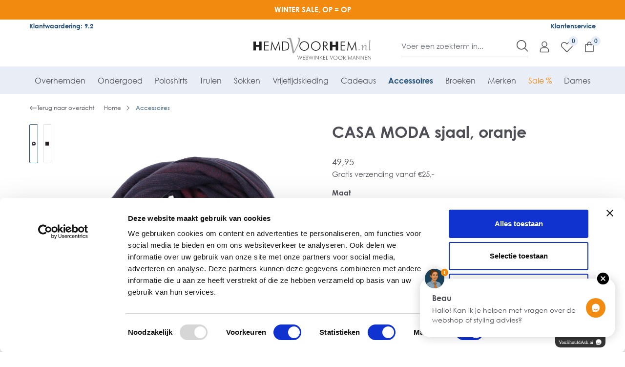

--- FILE ---
content_type: text/html; charset=UTF-8
request_url: https://www.hemdvoorhem.nl/casa-moda-sjaal-oranje-423925300-491
body_size: 69454
content:

<!DOCTYPE html>

<html lang="nl-NL"
      itemscope="itemscope"
      itemtype="https://schema.org/WebPage">

                            
    <head>
        
                            <meta charset="utf-8"><script type="text/javascript">(window.NREUM||(NREUM={})).init={privacy:{cookies_enabled:true},ajax:{deny_list:["bam.eu01.nr-data.net"]},feature_flags:["soft_nav"],distributed_tracing:{enabled:true}};(window.NREUM||(NREUM={})).loader_config={agentID:"538614154",accountID:"4532177",trustKey:"4532177",xpid:"UAMEU1dUDxAEXFNbAAgFUVE=",licenseKey:"NRJS-1e2021898d767623b6a",applicationID:"482979275",browserID:"538614154"};;/*! For license information please see nr-loader-spa-1.308.0.min.js.LICENSE.txt */
(()=>{var e,t,r={384:(e,t,r)=>{"use strict";r.d(t,{NT:()=>a,US:()=>u,Zm:()=>o,bQ:()=>d,dV:()=>c,pV:()=>l});var n=r(6154),i=r(1863),s=r(1910);const a={beacon:"bam.nr-data.net",errorBeacon:"bam.nr-data.net"};function o(){return n.gm.NREUM||(n.gm.NREUM={}),void 0===n.gm.newrelic&&(n.gm.newrelic=n.gm.NREUM),n.gm.NREUM}function c(){let e=o();return e.o||(e.o={ST:n.gm.setTimeout,SI:n.gm.setImmediate||n.gm.setInterval,CT:n.gm.clearTimeout,XHR:n.gm.XMLHttpRequest,REQ:n.gm.Request,EV:n.gm.Event,PR:n.gm.Promise,MO:n.gm.MutationObserver,FETCH:n.gm.fetch,WS:n.gm.WebSocket},(0,s.i)(...Object.values(e.o))),e}function d(e,t){let r=o();r.initializedAgents??={},t.initializedAt={ms:(0,i.t)(),date:new Date},r.initializedAgents[e]=t}function u(e,t){o()[e]=t}function l(){return function(){let e=o();const t=e.info||{};e.info={beacon:a.beacon,errorBeacon:a.errorBeacon,...t}}(),function(){let e=o();const t=e.init||{};e.init={...t}}(),c(),function(){let e=o();const t=e.loader_config||{};e.loader_config={...t}}(),o()}},782:(e,t,r)=>{"use strict";r.d(t,{T:()=>n});const n=r(860).K7.pageViewTiming},860:(e,t,r)=>{"use strict";r.d(t,{$J:()=>u,K7:()=>c,P3:()=>d,XX:()=>i,Yy:()=>o,df:()=>s,qY:()=>n,v4:()=>a});const n="events",i="jserrors",s="browser/blobs",a="rum",o="browser/logs",c={ajax:"ajax",genericEvents:"generic_events",jserrors:i,logging:"logging",metrics:"metrics",pageAction:"page_action",pageViewEvent:"page_view_event",pageViewTiming:"page_view_timing",sessionReplay:"session_replay",sessionTrace:"session_trace",softNav:"soft_navigations",spa:"spa"},d={[c.pageViewEvent]:1,[c.pageViewTiming]:2,[c.metrics]:3,[c.jserrors]:4,[c.spa]:5,[c.ajax]:6,[c.sessionTrace]:7,[c.softNav]:8,[c.sessionReplay]:9,[c.logging]:10,[c.genericEvents]:11},u={[c.pageViewEvent]:a,[c.pageViewTiming]:n,[c.ajax]:n,[c.spa]:n,[c.softNav]:n,[c.metrics]:i,[c.jserrors]:i,[c.sessionTrace]:s,[c.sessionReplay]:s,[c.logging]:o,[c.genericEvents]:"ins"}},944:(e,t,r)=>{"use strict";r.d(t,{R:()=>i});var n=r(3241);function i(e,t){"function"==typeof console.debug&&(console.debug("New Relic Warning: https://github.com/newrelic/newrelic-browser-agent/blob/main/docs/warning-codes.md#".concat(e),t),(0,n.W)({agentIdentifier:null,drained:null,type:"data",name:"warn",feature:"warn",data:{code:e,secondary:t}}))}},993:(e,t,r)=>{"use strict";r.d(t,{A$:()=>s,ET:()=>a,TZ:()=>o,p_:()=>i});var n=r(860);const i={ERROR:"ERROR",WARN:"WARN",INFO:"INFO",DEBUG:"DEBUG",TRACE:"TRACE"},s={OFF:0,ERROR:1,WARN:2,INFO:3,DEBUG:4,TRACE:5},a="log",o=n.K7.logging},1541:(e,t,r)=>{"use strict";r.d(t,{U:()=>i,f:()=>n});const n={MFE:"MFE",BA:"BA"};function i(e,t){if(2!==t?.harvestEndpointVersion)return{};const r=t.agentRef.runtime.appMetadata.agents[0].entityGuid;return e?{"source.id":e.id,"source.name":e.name,"source.type":e.type,"parent.id":e.parent?.id||r,"parent.type":e.parent?.type||n.BA}:{"entity.guid":r,appId:t.agentRef.info.applicationID}}},1687:(e,t,r)=>{"use strict";r.d(t,{Ak:()=>d,Ze:()=>h,x3:()=>u});var n=r(3241),i=r(7836),s=r(3606),a=r(860),o=r(2646);const c={};function d(e,t){const r={staged:!1,priority:a.P3[t]||0};l(e),c[e].get(t)||c[e].set(t,r)}function u(e,t){e&&c[e]&&(c[e].get(t)&&c[e].delete(t),p(e,t,!1),c[e].size&&f(e))}function l(e){if(!e)throw new Error("agentIdentifier required");c[e]||(c[e]=new Map)}function h(e="",t="feature",r=!1){if(l(e),!e||!c[e].get(t)||r)return p(e,t);c[e].get(t).staged=!0,f(e)}function f(e){const t=Array.from(c[e]);t.every(([e,t])=>t.staged)&&(t.sort((e,t)=>e[1].priority-t[1].priority),t.forEach(([t])=>{c[e].delete(t),p(e,t)}))}function p(e,t,r=!0){const a=e?i.ee.get(e):i.ee,c=s.i.handlers;if(!a.aborted&&a.backlog&&c){if((0,n.W)({agentIdentifier:e,type:"lifecycle",name:"drain",feature:t}),r){const e=a.backlog[t],r=c[t];if(r){for(let t=0;e&&t<e.length;++t)g(e[t],r);Object.entries(r).forEach(([e,t])=>{Object.values(t||{}).forEach(t=>{t[0]?.on&&t[0]?.context()instanceof o.y&&t[0].on(e,t[1])})})}}a.isolatedBacklog||delete c[t],a.backlog[t]=null,a.emit("drain-"+t,[])}}function g(e,t){var r=e[1];Object.values(t[r]||{}).forEach(t=>{var r=e[0];if(t[0]===r){var n=t[1],i=e[3],s=e[2];n.apply(i,s)}})}},1738:(e,t,r)=>{"use strict";r.d(t,{U:()=>f,Y:()=>h});var n=r(3241),i=r(9908),s=r(1863),a=r(944),o=r(5701),c=r(3969),d=r(8362),u=r(860),l=r(4261);function h(e,t,r,s){const h=s||r;!h||h[e]&&h[e]!==d.d.prototype[e]||(h[e]=function(){(0,i.p)(c.xV,["API/"+e+"/called"],void 0,u.K7.metrics,r.ee),(0,n.W)({agentIdentifier:r.agentIdentifier,drained:!!o.B?.[r.agentIdentifier],type:"data",name:"api",feature:l.Pl+e,data:{}});try{return t.apply(this,arguments)}catch(e){(0,a.R)(23,e)}})}function f(e,t,r,n,a){const o=e.info;null===r?delete o.jsAttributes[t]:o.jsAttributes[t]=r,(a||null===r)&&(0,i.p)(l.Pl+n,[(0,s.t)(),t,r],void 0,"session",e.ee)}},1741:(e,t,r)=>{"use strict";r.d(t,{W:()=>s});var n=r(944),i=r(4261);class s{#e(e,...t){if(this[e]!==s.prototype[e])return this[e](...t);(0,n.R)(35,e)}addPageAction(e,t){return this.#e(i.hG,e,t)}register(e){return this.#e(i.eY,e)}recordCustomEvent(e,t){return this.#e(i.fF,e,t)}setPageViewName(e,t){return this.#e(i.Fw,e,t)}setCustomAttribute(e,t,r){return this.#e(i.cD,e,t,r)}noticeError(e,t){return this.#e(i.o5,e,t)}setUserId(e,t=!1){return this.#e(i.Dl,e,t)}setApplicationVersion(e){return this.#e(i.nb,e)}setErrorHandler(e){return this.#e(i.bt,e)}addRelease(e,t){return this.#e(i.k6,e,t)}log(e,t){return this.#e(i.$9,e,t)}start(){return this.#e(i.d3)}finished(e){return this.#e(i.BL,e)}recordReplay(){return this.#e(i.CH)}pauseReplay(){return this.#e(i.Tb)}addToTrace(e){return this.#e(i.U2,e)}setCurrentRouteName(e){return this.#e(i.PA,e)}interaction(e){return this.#e(i.dT,e)}wrapLogger(e,t,r){return this.#e(i.Wb,e,t,r)}measure(e,t){return this.#e(i.V1,e,t)}consent(e){return this.#e(i.Pv,e)}}},1863:(e,t,r)=>{"use strict";function n(){return Math.floor(performance.now())}r.d(t,{t:()=>n})},1910:(e,t,r)=>{"use strict";r.d(t,{i:()=>s});var n=r(944);const i=new Map;function s(...e){return e.every(e=>{if(i.has(e))return i.get(e);const t="function"==typeof e?e.toString():"",r=t.includes("[native code]"),s=t.includes("nrWrapper");return r||s||(0,n.R)(64,e?.name||t),i.set(e,r),r})}},2555:(e,t,r)=>{"use strict";r.d(t,{D:()=>o,f:()=>a});var n=r(384),i=r(8122);const s={beacon:n.NT.beacon,errorBeacon:n.NT.errorBeacon,licenseKey:void 0,applicationID:void 0,sa:void 0,queueTime:void 0,applicationTime:void 0,ttGuid:void 0,user:void 0,account:void 0,product:void 0,extra:void 0,jsAttributes:{},userAttributes:void 0,atts:void 0,transactionName:void 0,tNamePlain:void 0};function a(e){try{return!!e.licenseKey&&!!e.errorBeacon&&!!e.applicationID}catch(e){return!1}}const o=e=>(0,i.a)(e,s)},2614:(e,t,r)=>{"use strict";r.d(t,{BB:()=>a,H3:()=>n,g:()=>d,iL:()=>c,tS:()=>o,uh:()=>i,wk:()=>s});const n="NRBA",i="SESSION",s=144e5,a=18e5,o={STARTED:"session-started",PAUSE:"session-pause",RESET:"session-reset",RESUME:"session-resume",UPDATE:"session-update"},c={SAME_TAB:"same-tab",CROSS_TAB:"cross-tab"},d={OFF:0,FULL:1,ERROR:2}},2646:(e,t,r)=>{"use strict";r.d(t,{y:()=>n});class n{constructor(e){this.contextId=e}}},2843:(e,t,r)=>{"use strict";r.d(t,{G:()=>s,u:()=>i});var n=r(3878);function i(e,t=!1,r,i){(0,n.DD)("visibilitychange",function(){if(t)return void("hidden"===document.visibilityState&&e());e(document.visibilityState)},r,i)}function s(e,t,r){(0,n.sp)("pagehide",e,t,r)}},3241:(e,t,r)=>{"use strict";r.d(t,{W:()=>s});var n=r(6154);const i="newrelic";function s(e={}){try{n.gm.dispatchEvent(new CustomEvent(i,{detail:e}))}catch(e){}}},3304:(e,t,r)=>{"use strict";r.d(t,{A:()=>s});var n=r(7836);const i=()=>{const e=new WeakSet;return(t,r)=>{if("object"==typeof r&&null!==r){if(e.has(r))return;e.add(r)}return r}};function s(e){try{return JSON.stringify(e,i())??""}catch(e){try{n.ee.emit("internal-error",[e])}catch(e){}return""}}},3333:(e,t,r)=>{"use strict";r.d(t,{$v:()=>u,TZ:()=>n,Xh:()=>c,Zp:()=>i,kd:()=>d,mq:()=>o,nf:()=>a,qN:()=>s});const n=r(860).K7.genericEvents,i=["auxclick","click","copy","keydown","paste","scrollend"],s=["focus","blur"],a=4,o=1e3,c=2e3,d=["PageAction","UserAction","BrowserPerformance"],u={RESOURCES:"experimental.resources",REGISTER:"register"}},3434:(e,t,r)=>{"use strict";r.d(t,{Jt:()=>s,YM:()=>d});var n=r(7836),i=r(5607);const s="nr@original:".concat(i.W),a=50;var o=Object.prototype.hasOwnProperty,c=!1;function d(e,t){return e||(e=n.ee),r.inPlace=function(e,t,n,i,s){n||(n="");const a="-"===n.charAt(0);for(let o=0;o<t.length;o++){const c=t[o],d=e[c];l(d)||(e[c]=r(d,a?c+n:n,i,c,s))}},r.flag=s,r;function r(t,r,n,c,d){return l(t)?t:(r||(r=""),nrWrapper[s]=t,function(e,t,r){if(Object.defineProperty&&Object.keys)try{return Object.keys(e).forEach(function(r){Object.defineProperty(t,r,{get:function(){return e[r]},set:function(t){return e[r]=t,t}})}),t}catch(e){u([e],r)}for(var n in e)o.call(e,n)&&(t[n]=e[n])}(t,nrWrapper,e),nrWrapper);function nrWrapper(){var s,o,l,h;let f;try{o=this,s=[...arguments],l="function"==typeof n?n(s,o):n||{}}catch(t){u([t,"",[s,o,c],l],e)}i(r+"start",[s,o,c],l,d);const p=performance.now();let g;try{return h=t.apply(o,s),g=performance.now(),h}catch(e){throw g=performance.now(),i(r+"err",[s,o,e],l,d),f=e,f}finally{const e=g-p,t={start:p,end:g,duration:e,isLongTask:e>=a,methodName:c,thrownError:f};t.isLongTask&&i("long-task",[t,o],l,d),i(r+"end",[s,o,h],l,d)}}}function i(r,n,i,s){if(!c||t){var a=c;c=!0;try{e.emit(r,n,i,t,s)}catch(t){u([t,r,n,i],e)}c=a}}}function u(e,t){t||(t=n.ee);try{t.emit("internal-error",e)}catch(e){}}function l(e){return!(e&&"function"==typeof e&&e.apply&&!e[s])}},3606:(e,t,r)=>{"use strict";r.d(t,{i:()=>s});var n=r(9908);s.on=a;var i=s.handlers={};function s(e,t,r,s){a(s||n.d,i,e,t,r)}function a(e,t,r,i,s){s||(s="feature"),e||(e=n.d);var a=t[s]=t[s]||{};(a[r]=a[r]||[]).push([e,i])}},3738:(e,t,r)=>{"use strict";r.d(t,{He:()=>i,Kp:()=>o,Lc:()=>d,Rz:()=>u,TZ:()=>n,bD:()=>s,d3:()=>a,jx:()=>l,sl:()=>h,uP:()=>c});const n=r(860).K7.sessionTrace,i="bstResource",s="resource",a="-start",o="-end",c="fn"+a,d="fn"+o,u="pushState",l=1e3,h=3e4},3785:(e,t,r)=>{"use strict";r.d(t,{R:()=>c,b:()=>d});var n=r(9908),i=r(1863),s=r(860),a=r(3969),o=r(993);function c(e,t,r={},c=o.p_.INFO,d=!0,u,l=(0,i.t)()){(0,n.p)(a.xV,["API/logging/".concat(c.toLowerCase(),"/called")],void 0,s.K7.metrics,e),(0,n.p)(o.ET,[l,t,r,c,d,u],void 0,s.K7.logging,e)}function d(e){return"string"==typeof e&&Object.values(o.p_).some(t=>t===e.toUpperCase().trim())}},3878:(e,t,r)=>{"use strict";function n(e,t){return{capture:e,passive:!1,signal:t}}function i(e,t,r=!1,i){window.addEventListener(e,t,n(r,i))}function s(e,t,r=!1,i){document.addEventListener(e,t,n(r,i))}r.d(t,{DD:()=>s,jT:()=>n,sp:()=>i})},3962:(e,t,r)=>{"use strict";r.d(t,{AM:()=>a,O2:()=>l,OV:()=>s,Qu:()=>h,TZ:()=>c,ih:()=>f,pP:()=>o,t1:()=>u,tC:()=>i,wD:()=>d});var n=r(860);const i=["click","keydown","submit"],s="popstate",a="api",o="initialPageLoad",c=n.K7.softNav,d=5e3,u=500,l={INITIAL_PAGE_LOAD:"",ROUTE_CHANGE:1,UNSPECIFIED:2},h={INTERACTION:1,AJAX:2,CUSTOM_END:3,CUSTOM_TRACER:4},f={IP:"in progress",PF:"pending finish",FIN:"finished",CAN:"cancelled"}},3969:(e,t,r)=>{"use strict";r.d(t,{TZ:()=>n,XG:()=>o,rs:()=>i,xV:()=>a,z_:()=>s});const n=r(860).K7.metrics,i="sm",s="cm",a="storeSupportabilityMetrics",o="storeEventMetrics"},4234:(e,t,r)=>{"use strict";r.d(t,{W:()=>s});var n=r(7836),i=r(1687);class s{constructor(e,t){this.agentIdentifier=e,this.ee=n.ee.get(e),this.featureName=t,this.blocked=!1}deregisterDrain(){(0,i.x3)(this.agentIdentifier,this.featureName)}}},4261:(e,t,r)=>{"use strict";r.d(t,{$9:()=>u,BL:()=>c,CH:()=>p,Dl:()=>R,Fw:()=>w,PA:()=>v,Pl:()=>n,Pv:()=>A,Tb:()=>h,U2:()=>a,V1:()=>E,Wb:()=>T,bt:()=>y,cD:()=>b,d3:()=>x,dT:()=>d,eY:()=>g,fF:()=>f,hG:()=>s,hw:()=>i,k6:()=>o,nb:()=>m,o5:()=>l});const n="api-",i=n+"ixn-",s="addPageAction",a="addToTrace",o="addRelease",c="finished",d="interaction",u="log",l="noticeError",h="pauseReplay",f="recordCustomEvent",p="recordReplay",g="register",m="setApplicationVersion",v="setCurrentRouteName",b="setCustomAttribute",y="setErrorHandler",w="setPageViewName",R="setUserId",x="start",T="wrapLogger",E="measure",A="consent"},5205:(e,t,r)=>{"use strict";r.d(t,{j:()=>S});var n=r(384),i=r(1741);var s=r(2555),a=r(3333);const o=e=>{if(!e||"string"!=typeof e)return!1;try{document.createDocumentFragment().querySelector(e)}catch{return!1}return!0};var c=r(2614),d=r(944),u=r(8122);const l="[data-nr-mask]",h=e=>(0,u.a)(e,(()=>{const e={feature_flags:[],experimental:{allow_registered_children:!1,resources:!1},mask_selector:"*",block_selector:"[data-nr-block]",mask_input_options:{color:!1,date:!1,"datetime-local":!1,email:!1,month:!1,number:!1,range:!1,search:!1,tel:!1,text:!1,time:!1,url:!1,week:!1,textarea:!1,select:!1,password:!0}};return{ajax:{deny_list:void 0,block_internal:!0,enabled:!0,autoStart:!0},api:{get allow_registered_children(){return e.feature_flags.includes(a.$v.REGISTER)||e.experimental.allow_registered_children},set allow_registered_children(t){e.experimental.allow_registered_children=t},duplicate_registered_data:!1},browser_consent_mode:{enabled:!1},distributed_tracing:{enabled:void 0,exclude_newrelic_header:void 0,cors_use_newrelic_header:void 0,cors_use_tracecontext_headers:void 0,allowed_origins:void 0},get feature_flags(){return e.feature_flags},set feature_flags(t){e.feature_flags=t},generic_events:{enabled:!0,autoStart:!0},harvest:{interval:30},jserrors:{enabled:!0,autoStart:!0},logging:{enabled:!0,autoStart:!0},metrics:{enabled:!0,autoStart:!0},obfuscate:void 0,page_action:{enabled:!0},page_view_event:{enabled:!0,autoStart:!0},page_view_timing:{enabled:!0,autoStart:!0},performance:{capture_marks:!1,capture_measures:!1,capture_detail:!0,resources:{get enabled(){return e.feature_flags.includes(a.$v.RESOURCES)||e.experimental.resources},set enabled(t){e.experimental.resources=t},asset_types:[],first_party_domains:[],ignore_newrelic:!0}},privacy:{cookies_enabled:!0},proxy:{assets:void 0,beacon:void 0},session:{expiresMs:c.wk,inactiveMs:c.BB},session_replay:{autoStart:!0,enabled:!1,preload:!1,sampling_rate:10,error_sampling_rate:100,collect_fonts:!1,inline_images:!1,fix_stylesheets:!0,mask_all_inputs:!0,get mask_text_selector(){return e.mask_selector},set mask_text_selector(t){o(t)?e.mask_selector="".concat(t,",").concat(l):""===t||null===t?e.mask_selector=l:(0,d.R)(5,t)},get block_class(){return"nr-block"},get ignore_class(){return"nr-ignore"},get mask_text_class(){return"nr-mask"},get block_selector(){return e.block_selector},set block_selector(t){o(t)?e.block_selector+=",".concat(t):""!==t&&(0,d.R)(6,t)},get mask_input_options(){return e.mask_input_options},set mask_input_options(t){t&&"object"==typeof t?e.mask_input_options={...t,password:!0}:(0,d.R)(7,t)}},session_trace:{enabled:!0,autoStart:!0},soft_navigations:{enabled:!0,autoStart:!0},spa:{enabled:!0,autoStart:!0},ssl:void 0,user_actions:{enabled:!0,elementAttributes:["id","className","tagName","type"]}}})());var f=r(6154),p=r(9324);let g=0;const m={buildEnv:p.F3,distMethod:p.Xs,version:p.xv,originTime:f.WN},v={consented:!1},b={appMetadata:{},get consented(){return this.session?.state?.consent||v.consented},set consented(e){v.consented=e},customTransaction:void 0,denyList:void 0,disabled:!1,harvester:void 0,isolatedBacklog:!1,isRecording:!1,loaderType:void 0,maxBytes:3e4,obfuscator:void 0,onerror:void 0,ptid:void 0,releaseIds:{},session:void 0,timeKeeper:void 0,registeredEntities:[],jsAttributesMetadata:{bytes:0},get harvestCount(){return++g}},y=e=>{const t=(0,u.a)(e,b),r=Object.keys(m).reduce((e,t)=>(e[t]={value:m[t],writable:!1,configurable:!0,enumerable:!0},e),{});return Object.defineProperties(t,r)};var w=r(5701);const R=e=>{const t=e.startsWith("http");e+="/",r.p=t?e:"https://"+e};var x=r(7836),T=r(3241);const E={accountID:void 0,trustKey:void 0,agentID:void 0,licenseKey:void 0,applicationID:void 0,xpid:void 0},A=e=>(0,u.a)(e,E),_=new Set;function S(e,t={},r,a){let{init:o,info:c,loader_config:d,runtime:u={},exposed:l=!0}=t;if(!c){const e=(0,n.pV)();o=e.init,c=e.info,d=e.loader_config}e.init=h(o||{}),e.loader_config=A(d||{}),c.jsAttributes??={},f.bv&&(c.jsAttributes.isWorker=!0),e.info=(0,s.D)(c);const p=e.init,g=[c.beacon,c.errorBeacon];_.has(e.agentIdentifier)||(p.proxy.assets&&(R(p.proxy.assets),g.push(p.proxy.assets)),p.proxy.beacon&&g.push(p.proxy.beacon),e.beacons=[...g],function(e){const t=(0,n.pV)();Object.getOwnPropertyNames(i.W.prototype).forEach(r=>{const n=i.W.prototype[r];if("function"!=typeof n||"constructor"===n)return;let s=t[r];e[r]&&!1!==e.exposed&&"micro-agent"!==e.runtime?.loaderType&&(t[r]=(...t)=>{const n=e[r](...t);return s?s(...t):n})})}(e),(0,n.US)("activatedFeatures",w.B)),u.denyList=[...p.ajax.deny_list||[],...p.ajax.block_internal?g:[]],u.ptid=e.agentIdentifier,u.loaderType=r,e.runtime=y(u),_.has(e.agentIdentifier)||(e.ee=x.ee.get(e.agentIdentifier),e.exposed=l,(0,T.W)({agentIdentifier:e.agentIdentifier,drained:!!w.B?.[e.agentIdentifier],type:"lifecycle",name:"initialize",feature:void 0,data:e.config})),_.add(e.agentIdentifier)}},5270:(e,t,r)=>{"use strict";r.d(t,{Aw:()=>a,SR:()=>s,rF:()=>o});var n=r(384),i=r(7767);function s(e){return!!(0,n.dV)().o.MO&&(0,i.V)(e)&&!0===e?.session_trace.enabled}function a(e){return!0===e?.session_replay.preload&&s(e)}function o(e,t){try{if("string"==typeof t?.type){if("password"===t.type.toLowerCase())return"*".repeat(e?.length||0);if(void 0!==t?.dataset?.nrUnmask||t?.classList?.contains("nr-unmask"))return e}}catch(e){}return"string"==typeof e?e.replace(/[\S]/g,"*"):"*".repeat(e?.length||0)}},5289:(e,t,r)=>{"use strict";r.d(t,{GG:()=>a,Qr:()=>c,sB:()=>o});var n=r(3878),i=r(6389);function s(){return"undefined"==typeof document||"complete"===document.readyState}function a(e,t){if(s())return e();const r=(0,i.J)(e),a=setInterval(()=>{s()&&(clearInterval(a),r())},500);(0,n.sp)("load",r,t)}function o(e){if(s())return e();(0,n.DD)("DOMContentLoaded",e)}function c(e){if(s())return e();(0,n.sp)("popstate",e)}},5607:(e,t,r)=>{"use strict";r.d(t,{W:()=>n});const n=(0,r(9566).bz)()},5701:(e,t,r)=>{"use strict";r.d(t,{B:()=>s,t:()=>a});var n=r(3241);const i=new Set,s={};function a(e,t){const r=t.agentIdentifier;s[r]??={},e&&"object"==typeof e&&(i.has(r)||(t.ee.emit("rumresp",[e]),s[r]=e,i.add(r),(0,n.W)({agentIdentifier:r,loaded:!0,drained:!0,type:"lifecycle",name:"load",feature:void 0,data:e})))}},6154:(e,t,r)=>{"use strict";r.d(t,{OF:()=>d,RI:()=>i,WN:()=>h,bv:()=>s,eN:()=>f,gm:()=>a,lR:()=>l,m:()=>c,mw:()=>o,sb:()=>u});var n=r(1863);const i="undefined"!=typeof window&&!!window.document,s="undefined"!=typeof WorkerGlobalScope&&("undefined"!=typeof self&&self instanceof WorkerGlobalScope&&self.navigator instanceof WorkerNavigator||"undefined"!=typeof globalThis&&globalThis instanceof WorkerGlobalScope&&globalThis.navigator instanceof WorkerNavigator),a=i?window:"undefined"!=typeof WorkerGlobalScope&&("undefined"!=typeof self&&self instanceof WorkerGlobalScope&&self||"undefined"!=typeof globalThis&&globalThis instanceof WorkerGlobalScope&&globalThis),o=Boolean("hidden"===a?.document?.visibilityState),c=""+a?.location,d=/iPad|iPhone|iPod/.test(a.navigator?.userAgent),u=d&&"undefined"==typeof SharedWorker,l=(()=>{const e=a.navigator?.userAgent?.match(/Firefox[/\s](\d+\.\d+)/);return Array.isArray(e)&&e.length>=2?+e[1]:0})(),h=Date.now()-(0,n.t)(),f=()=>"undefined"!=typeof PerformanceNavigationTiming&&a?.performance?.getEntriesByType("navigation")?.[0]?.responseStart},6344:(e,t,r)=>{"use strict";r.d(t,{BB:()=>u,Qb:()=>l,TZ:()=>i,Ug:()=>a,Vh:()=>s,_s:()=>o,bc:()=>d,yP:()=>c});var n=r(2614);const i=r(860).K7.sessionReplay,s="errorDuringReplay",a=.12,o={DomContentLoaded:0,Load:1,FullSnapshot:2,IncrementalSnapshot:3,Meta:4,Custom:5},c={[n.g.ERROR]:15e3,[n.g.FULL]:3e5,[n.g.OFF]:0},d={RESET:{message:"Session was reset",sm:"Reset"},IMPORT:{message:"Recorder failed to import",sm:"Import"},TOO_MANY:{message:"429: Too Many Requests",sm:"Too-Many"},TOO_BIG:{message:"Payload was too large",sm:"Too-Big"},CROSS_TAB:{message:"Session Entity was set to OFF on another tab",sm:"Cross-Tab"},ENTITLEMENTS:{message:"Session Replay is not allowed and will not be started",sm:"Entitlement"}},u=5e3,l={API:"api",RESUME:"resume",SWITCH_TO_FULL:"switchToFull",INITIALIZE:"initialize",PRELOAD:"preload"}},6389:(e,t,r)=>{"use strict";function n(e,t=500,r={}){const n=r?.leading||!1;let i;return(...r)=>{n&&void 0===i&&(e.apply(this,r),i=setTimeout(()=>{i=clearTimeout(i)},t)),n||(clearTimeout(i),i=setTimeout(()=>{e.apply(this,r)},t))}}function i(e){let t=!1;return(...r)=>{t||(t=!0,e.apply(this,r))}}r.d(t,{J:()=>i,s:()=>n})},6630:(e,t,r)=>{"use strict";r.d(t,{T:()=>n});const n=r(860).K7.pageViewEvent},6774:(e,t,r)=>{"use strict";r.d(t,{T:()=>n});const n=r(860).K7.jserrors},7295:(e,t,r)=>{"use strict";r.d(t,{Xv:()=>a,gX:()=>i,iW:()=>s});var n=[];function i(e){if(!e||s(e))return!1;if(0===n.length)return!0;if("*"===n[0].hostname)return!1;for(var t=0;t<n.length;t++){var r=n[t];if(r.hostname.test(e.hostname)&&r.pathname.test(e.pathname))return!1}return!0}function s(e){return void 0===e.hostname}function a(e){if(n=[],e&&e.length)for(var t=0;t<e.length;t++){let r=e[t];if(!r)continue;if("*"===r)return void(n=[{hostname:"*"}]);0===r.indexOf("http://")?r=r.substring(7):0===r.indexOf("https://")&&(r=r.substring(8));const i=r.indexOf("/");let s,a;i>0?(s=r.substring(0,i),a=r.substring(i)):(s=r,a="*");let[c]=s.split(":");n.push({hostname:o(c),pathname:o(a,!0)})}}function o(e,t=!1){const r=e.replace(/[.+?^${}()|[\]\\]/g,e=>"\\"+e).replace(/\*/g,".*?");return new RegExp((t?"^":"")+r+"$")}},7485:(e,t,r)=>{"use strict";r.d(t,{D:()=>i});var n=r(6154);function i(e){if(0===(e||"").indexOf("data:"))return{protocol:"data"};try{const t=new URL(e,location.href),r={port:t.port,hostname:t.hostname,pathname:t.pathname,search:t.search,protocol:t.protocol.slice(0,t.protocol.indexOf(":")),sameOrigin:t.protocol===n.gm?.location?.protocol&&t.host===n.gm?.location?.host};return r.port&&""!==r.port||("http:"===t.protocol&&(r.port="80"),"https:"===t.protocol&&(r.port="443")),r.pathname&&""!==r.pathname?r.pathname.startsWith("/")||(r.pathname="/".concat(r.pathname)):r.pathname="/",r}catch(e){return{}}}},7699:(e,t,r)=>{"use strict";r.d(t,{It:()=>s,KC:()=>o,No:()=>i,qh:()=>a});var n=r(860);const i=16e3,s=1e6,a="SESSION_ERROR",o={[n.K7.logging]:!0,[n.K7.genericEvents]:!1,[n.K7.jserrors]:!1,[n.K7.ajax]:!1}},7767:(e,t,r)=>{"use strict";r.d(t,{V:()=>i});var n=r(6154);const i=e=>n.RI&&!0===e?.privacy.cookies_enabled},7836:(e,t,r)=>{"use strict";r.d(t,{P:()=>o,ee:()=>c});var n=r(384),i=r(8990),s=r(2646),a=r(5607);const o="nr@context:".concat(a.W),c=function e(t,r){var n={},a={},u={},l=!1;try{l=16===r.length&&d.initializedAgents?.[r]?.runtime.isolatedBacklog}catch(e){}var h={on:p,addEventListener:p,removeEventListener:function(e,t){var r=n[e];if(!r)return;for(var i=0;i<r.length;i++)r[i]===t&&r.splice(i,1)},emit:function(e,r,n,i,s){!1!==s&&(s=!0);if(c.aborted&&!i)return;t&&s&&t.emit(e,r,n);var o=f(n);g(e).forEach(e=>{e.apply(o,r)});var d=v()[a[e]];d&&d.push([h,e,r,o]);return o},get:m,listeners:g,context:f,buffer:function(e,t){const r=v();if(t=t||"feature",h.aborted)return;Object.entries(e||{}).forEach(([e,n])=>{a[n]=t,t in r||(r[t]=[])})},abort:function(){h._aborted=!0,Object.keys(h.backlog).forEach(e=>{delete h.backlog[e]})},isBuffering:function(e){return!!v()[a[e]]},debugId:r,backlog:l?{}:t&&"object"==typeof t.backlog?t.backlog:{},isolatedBacklog:l};return Object.defineProperty(h,"aborted",{get:()=>{let e=h._aborted||!1;return e||(t&&(e=t.aborted),e)}}),h;function f(e){return e&&e instanceof s.y?e:e?(0,i.I)(e,o,()=>new s.y(o)):new s.y(o)}function p(e,t){n[e]=g(e).concat(t)}function g(e){return n[e]||[]}function m(t){return u[t]=u[t]||e(h,t)}function v(){return h.backlog}}(void 0,"globalEE"),d=(0,n.Zm)();d.ee||(d.ee=c)},8122:(e,t,r)=>{"use strict";r.d(t,{a:()=>i});var n=r(944);function i(e,t){try{if(!e||"object"!=typeof e)return(0,n.R)(3);if(!t||"object"!=typeof t)return(0,n.R)(4);const r=Object.create(Object.getPrototypeOf(t),Object.getOwnPropertyDescriptors(t)),s=0===Object.keys(r).length?e:r;for(let a in s)if(void 0!==e[a])try{if(null===e[a]){r[a]=null;continue}Array.isArray(e[a])&&Array.isArray(t[a])?r[a]=Array.from(new Set([...e[a],...t[a]])):"object"==typeof e[a]&&"object"==typeof t[a]?r[a]=i(e[a],t[a]):r[a]=e[a]}catch(e){r[a]||(0,n.R)(1,e)}return r}catch(e){(0,n.R)(2,e)}}},8139:(e,t,r)=>{"use strict";r.d(t,{u:()=>h});var n=r(7836),i=r(3434),s=r(8990),a=r(6154);const o={},c=a.gm.XMLHttpRequest,d="addEventListener",u="removeEventListener",l="nr@wrapped:".concat(n.P);function h(e){var t=function(e){return(e||n.ee).get("events")}(e);if(o[t.debugId]++)return t;o[t.debugId]=1;var r=(0,i.YM)(t,!0);function h(e){r.inPlace(e,[d,u],"-",p)}function p(e,t){return e[1]}return"getPrototypeOf"in Object&&(a.RI&&f(document,h),c&&f(c.prototype,h),f(a.gm,h)),t.on(d+"-start",function(e,t){var n=e[1];if(null!==n&&("function"==typeof n||"object"==typeof n)&&"newrelic"!==e[0]){var i=(0,s.I)(n,l,function(){var e={object:function(){if("function"!=typeof n.handleEvent)return;return n.handleEvent.apply(n,arguments)},function:n}[typeof n];return e?r(e,"fn-",null,e.name||"anonymous"):n});this.wrapped=e[1]=i}}),t.on(u+"-start",function(e){e[1]=this.wrapped||e[1]}),t}function f(e,t,...r){let n=e;for(;"object"==typeof n&&!Object.prototype.hasOwnProperty.call(n,d);)n=Object.getPrototypeOf(n);n&&t(n,...r)}},8362:(e,t,r)=>{"use strict";r.d(t,{d:()=>s});var n=r(9566),i=r(1741);class s extends i.W{agentIdentifier=(0,n.LA)(16)}},8374:(e,t,r)=>{r.nc=(()=>{try{return document?.currentScript?.nonce}catch(e){}return""})()},8990:(e,t,r)=>{"use strict";r.d(t,{I:()=>i});var n=Object.prototype.hasOwnProperty;function i(e,t,r){if(n.call(e,t))return e[t];var i=r();if(Object.defineProperty&&Object.keys)try{return Object.defineProperty(e,t,{value:i,writable:!0,enumerable:!1}),i}catch(e){}return e[t]=i,i}},9119:(e,t,r)=>{"use strict";r.d(t,{L:()=>s});var n=/([^?#]*)[^#]*(#[^?]*|$).*/,i=/([^?#]*)().*/;function s(e,t){return e?e.replace(t?n:i,"$1$2"):e}},9300:(e,t,r)=>{"use strict";r.d(t,{T:()=>n});const n=r(860).K7.ajax},9324:(e,t,r)=>{"use strict";r.d(t,{AJ:()=>a,F3:()=>i,Xs:()=>s,Yq:()=>o,xv:()=>n});const n="1.308.0",i="PROD",s="CDN",a="@newrelic/rrweb",o="1.0.1"},9566:(e,t,r)=>{"use strict";r.d(t,{LA:()=>o,ZF:()=>c,bz:()=>a,el:()=>d});var n=r(6154);const i="xxxxxxxx-xxxx-4xxx-yxxx-xxxxxxxxxxxx";function s(e,t){return e?15&e[t]:16*Math.random()|0}function a(){const e=n.gm?.crypto||n.gm?.msCrypto;let t,r=0;return e&&e.getRandomValues&&(t=e.getRandomValues(new Uint8Array(30))),i.split("").map(e=>"x"===e?s(t,r++).toString(16):"y"===e?(3&s()|8).toString(16):e).join("")}function o(e){const t=n.gm?.crypto||n.gm?.msCrypto;let r,i=0;t&&t.getRandomValues&&(r=t.getRandomValues(new Uint8Array(e)));const a=[];for(var o=0;o<e;o++)a.push(s(r,i++).toString(16));return a.join("")}function c(){return o(16)}function d(){return o(32)}},9908:(e,t,r)=>{"use strict";r.d(t,{d:()=>n,p:()=>i});var n=r(7836).ee.get("handle");function i(e,t,r,i,s){s?(s.buffer([e],i),s.emit(e,t,r)):(n.buffer([e],i),n.emit(e,t,r))}}},n={};function i(e){var t=n[e];if(void 0!==t)return t.exports;var s=n[e]={exports:{}};return r[e](s,s.exports,i),s.exports}i.m=r,i.d=(e,t)=>{for(var r in t)i.o(t,r)&&!i.o(e,r)&&Object.defineProperty(e,r,{enumerable:!0,get:t[r]})},i.f={},i.e=e=>Promise.all(Object.keys(i.f).reduce((t,r)=>(i.f[r](e,t),t),[])),i.u=e=>({212:"nr-spa-compressor",249:"nr-spa-recorder",478:"nr-spa"}[e]+"-1.308.0.min.js"),i.o=(e,t)=>Object.prototype.hasOwnProperty.call(e,t),e={},t="NRBA-1.308.0.PROD:",i.l=(r,n,s,a)=>{if(e[r])e[r].push(n);else{var o,c;if(void 0!==s)for(var d=document.getElementsByTagName("script"),u=0;u<d.length;u++){var l=d[u];if(l.getAttribute("src")==r||l.getAttribute("data-webpack")==t+s){o=l;break}}if(!o){c=!0;var h={478:"sha512-RSfSVnmHk59T/uIPbdSE0LPeqcEdF4/+XhfJdBuccH5rYMOEZDhFdtnh6X6nJk7hGpzHd9Ujhsy7lZEz/ORYCQ==",249:"sha512-ehJXhmntm85NSqW4MkhfQqmeKFulra3klDyY0OPDUE+sQ3GokHlPh1pmAzuNy//3j4ac6lzIbmXLvGQBMYmrkg==",212:"sha512-B9h4CR46ndKRgMBcK+j67uSR2RCnJfGefU+A7FrgR/k42ovXy5x/MAVFiSvFxuVeEk/pNLgvYGMp1cBSK/G6Fg=="};(o=document.createElement("script")).charset="utf-8",i.nc&&o.setAttribute("nonce",i.nc),o.setAttribute("data-webpack",t+s),o.src=r,0!==o.src.indexOf(window.location.origin+"/")&&(o.crossOrigin="anonymous"),h[a]&&(o.integrity=h[a])}e[r]=[n];var f=(t,n)=>{o.onerror=o.onload=null,clearTimeout(p);var i=e[r];if(delete e[r],o.parentNode&&o.parentNode.removeChild(o),i&&i.forEach(e=>e(n)),t)return t(n)},p=setTimeout(f.bind(null,void 0,{type:"timeout",target:o}),12e4);o.onerror=f.bind(null,o.onerror),o.onload=f.bind(null,o.onload),c&&document.head.appendChild(o)}},i.r=e=>{"undefined"!=typeof Symbol&&Symbol.toStringTag&&Object.defineProperty(e,Symbol.toStringTag,{value:"Module"}),Object.defineProperty(e,"__esModule",{value:!0})},i.p="https://js-agent.newrelic.com/",(()=>{var e={38:0,788:0};i.f.j=(t,r)=>{var n=i.o(e,t)?e[t]:void 0;if(0!==n)if(n)r.push(n[2]);else{var s=new Promise((r,i)=>n=e[t]=[r,i]);r.push(n[2]=s);var a=i.p+i.u(t),o=new Error;i.l(a,r=>{if(i.o(e,t)&&(0!==(n=e[t])&&(e[t]=void 0),n)){var s=r&&("load"===r.type?"missing":r.type),a=r&&r.target&&r.target.src;o.message="Loading chunk "+t+" failed: ("+s+": "+a+")",o.name="ChunkLoadError",o.type=s,o.request=a,n[1](o)}},"chunk-"+t,t)}};var t=(t,r)=>{var n,s,[a,o,c]=r,d=0;if(a.some(t=>0!==e[t])){for(n in o)i.o(o,n)&&(i.m[n]=o[n]);if(c)c(i)}for(t&&t(r);d<a.length;d++)s=a[d],i.o(e,s)&&e[s]&&e[s][0](),e[s]=0},r=self["webpackChunk:NRBA-1.308.0.PROD"]=self["webpackChunk:NRBA-1.308.0.PROD"]||[];r.forEach(t.bind(null,0)),r.push=t.bind(null,r.push.bind(r))})(),(()=>{"use strict";i(8374);var e=i(8362),t=i(860);const r=Object.values(t.K7);var n=i(5205);var s=i(9908),a=i(1863),o=i(4261),c=i(1738);var d=i(1687),u=i(4234),l=i(5289),h=i(6154),f=i(944),p=i(5270),g=i(7767),m=i(6389),v=i(7699);class b extends u.W{constructor(e,t){super(e.agentIdentifier,t),this.agentRef=e,this.abortHandler=void 0,this.featAggregate=void 0,this.loadedSuccessfully=void 0,this.onAggregateImported=new Promise(e=>{this.loadedSuccessfully=e}),this.deferred=Promise.resolve(),!1===e.init[this.featureName].autoStart?this.deferred=new Promise((t,r)=>{this.ee.on("manual-start-all",(0,m.J)(()=>{(0,d.Ak)(e.agentIdentifier,this.featureName),t()}))}):(0,d.Ak)(e.agentIdentifier,t)}importAggregator(e,t,r={}){if(this.featAggregate)return;const n=async()=>{let n;await this.deferred;try{if((0,g.V)(e.init)){const{setupAgentSession:t}=await i.e(478).then(i.bind(i,8766));n=t(e)}}catch(e){(0,f.R)(20,e),this.ee.emit("internal-error",[e]),(0,s.p)(v.qh,[e],void 0,this.featureName,this.ee)}try{if(!this.#t(this.featureName,n,e.init))return(0,d.Ze)(this.agentIdentifier,this.featureName),void this.loadedSuccessfully(!1);const{Aggregate:i}=await t();this.featAggregate=new i(e,r),e.runtime.harvester.initializedAggregates.push(this.featAggregate),this.loadedSuccessfully(!0)}catch(e){(0,f.R)(34,e),this.abortHandler?.(),(0,d.Ze)(this.agentIdentifier,this.featureName,!0),this.loadedSuccessfully(!1),this.ee&&this.ee.abort()}};h.RI?(0,l.GG)(()=>n(),!0):n()}#t(e,r,n){if(this.blocked)return!1;switch(e){case t.K7.sessionReplay:return(0,p.SR)(n)&&!!r;case t.K7.sessionTrace:return!!r;default:return!0}}}var y=i(6630),w=i(2614),R=i(3241);class x extends b{static featureName=y.T;constructor(e){var t;super(e,y.T),this.setupInspectionEvents(e.agentIdentifier),t=e,(0,c.Y)(o.Fw,function(e,r){"string"==typeof e&&("/"!==e.charAt(0)&&(e="/"+e),t.runtime.customTransaction=(r||"http://custom.transaction")+e,(0,s.p)(o.Pl+o.Fw,[(0,a.t)()],void 0,void 0,t.ee))},t),this.importAggregator(e,()=>i.e(478).then(i.bind(i,2467)))}setupInspectionEvents(e){const t=(t,r)=>{t&&(0,R.W)({agentIdentifier:e,timeStamp:t.timeStamp,loaded:"complete"===t.target.readyState,type:"window",name:r,data:t.target.location+""})};(0,l.sB)(e=>{t(e,"DOMContentLoaded")}),(0,l.GG)(e=>{t(e,"load")}),(0,l.Qr)(e=>{t(e,"navigate")}),this.ee.on(w.tS.UPDATE,(t,r)=>{(0,R.W)({agentIdentifier:e,type:"lifecycle",name:"session",data:r})})}}var T=i(384);class E extends e.d{constructor(e){var t;(super(),h.gm)?(this.features={},(0,T.bQ)(this.agentIdentifier,this),this.desiredFeatures=new Set(e.features||[]),this.desiredFeatures.add(x),(0,n.j)(this,e,e.loaderType||"agent"),t=this,(0,c.Y)(o.cD,function(e,r,n=!1){if("string"==typeof e){if(["string","number","boolean"].includes(typeof r)||null===r)return(0,c.U)(t,e,r,o.cD,n);(0,f.R)(40,typeof r)}else(0,f.R)(39,typeof e)},t),function(e){(0,c.Y)(o.Dl,function(t,r=!1){if("string"!=typeof t&&null!==t)return void(0,f.R)(41,typeof t);const n=e.info.jsAttributes["enduser.id"];r&&null!=n&&n!==t?(0,s.p)(o.Pl+"setUserIdAndResetSession",[t],void 0,"session",e.ee):(0,c.U)(e,"enduser.id",t,o.Dl,!0)},e)}(this),function(e){(0,c.Y)(o.nb,function(t){if("string"==typeof t||null===t)return(0,c.U)(e,"application.version",t,o.nb,!1);(0,f.R)(42,typeof t)},e)}(this),function(e){(0,c.Y)(o.d3,function(){e.ee.emit("manual-start-all")},e)}(this),function(e){(0,c.Y)(o.Pv,function(t=!0){if("boolean"==typeof t){if((0,s.p)(o.Pl+o.Pv,[t],void 0,"session",e.ee),e.runtime.consented=t,t){const t=e.features.page_view_event;t.onAggregateImported.then(e=>{const r=t.featAggregate;e&&!r.sentRum&&r.sendRum()})}}else(0,f.R)(65,typeof t)},e)}(this),this.run()):(0,f.R)(21)}get config(){return{info:this.info,init:this.init,loader_config:this.loader_config,runtime:this.runtime}}get api(){return this}run(){try{const e=function(e){const t={};return r.forEach(r=>{t[r]=!!e[r]?.enabled}),t}(this.init),n=[...this.desiredFeatures];n.sort((e,r)=>t.P3[e.featureName]-t.P3[r.featureName]),n.forEach(r=>{if(!e[r.featureName]&&r.featureName!==t.K7.pageViewEvent)return;if(r.featureName===t.K7.spa)return void(0,f.R)(67);const n=function(e){switch(e){case t.K7.ajax:return[t.K7.jserrors];case t.K7.sessionTrace:return[t.K7.ajax,t.K7.pageViewEvent];case t.K7.sessionReplay:return[t.K7.sessionTrace];case t.K7.pageViewTiming:return[t.K7.pageViewEvent];default:return[]}}(r.featureName).filter(e=>!(e in this.features));n.length>0&&(0,f.R)(36,{targetFeature:r.featureName,missingDependencies:n}),this.features[r.featureName]=new r(this)})}catch(e){(0,f.R)(22,e);for(const e in this.features)this.features[e].abortHandler?.();const t=(0,T.Zm)();delete t.initializedAgents[this.agentIdentifier]?.features,delete this.sharedAggregator;return t.ee.get(this.agentIdentifier).abort(),!1}}}var A=i(2843),_=i(782);class S extends b{static featureName=_.T;constructor(e){super(e,_.T),h.RI&&((0,A.u)(()=>(0,s.p)("docHidden",[(0,a.t)()],void 0,_.T,this.ee),!0),(0,A.G)(()=>(0,s.p)("winPagehide",[(0,a.t)()],void 0,_.T,this.ee)),this.importAggregator(e,()=>i.e(478).then(i.bind(i,9917))))}}var O=i(3969);class I extends b{static featureName=O.TZ;constructor(e){super(e,O.TZ),h.RI&&document.addEventListener("securitypolicyviolation",e=>{(0,s.p)(O.xV,["Generic/CSPViolation/Detected"],void 0,this.featureName,this.ee)}),this.importAggregator(e,()=>i.e(478).then(i.bind(i,6555)))}}var N=i(6774),P=i(3878),k=i(3304);class D{constructor(e,t,r,n,i){this.name="UncaughtError",this.message="string"==typeof e?e:(0,k.A)(e),this.sourceURL=t,this.line=r,this.column=n,this.__newrelic=i}}function C(e){return M(e)?e:new D(void 0!==e?.message?e.message:e,e?.filename||e?.sourceURL,e?.lineno||e?.line,e?.colno||e?.col,e?.__newrelic,e?.cause)}function j(e){const t="Unhandled Promise Rejection: ";if(!e?.reason)return;if(M(e.reason)){try{e.reason.message.startsWith(t)||(e.reason.message=t+e.reason.message)}catch(e){}return C(e.reason)}const r=C(e.reason);return(r.message||"").startsWith(t)||(r.message=t+r.message),r}function L(e){if(e.error instanceof SyntaxError&&!/:\d+$/.test(e.error.stack?.trim())){const t=new D(e.message,e.filename,e.lineno,e.colno,e.error.__newrelic,e.cause);return t.name=SyntaxError.name,t}return M(e.error)?e.error:C(e)}function M(e){return e instanceof Error&&!!e.stack}function H(e,r,n,i,o=(0,a.t)()){"string"==typeof e&&(e=new Error(e)),(0,s.p)("err",[e,o,!1,r,n.runtime.isRecording,void 0,i],void 0,t.K7.jserrors,n.ee),(0,s.p)("uaErr",[],void 0,t.K7.genericEvents,n.ee)}var B=i(1541),K=i(993),W=i(3785);function U(e,{customAttributes:t={},level:r=K.p_.INFO}={},n,i,s=(0,a.t)()){(0,W.R)(n.ee,e,t,r,!1,i,s)}function F(e,r,n,i,c=(0,a.t)()){(0,s.p)(o.Pl+o.hG,[c,e,r,i],void 0,t.K7.genericEvents,n.ee)}function V(e,r,n,i,c=(0,a.t)()){const{start:d,end:u,customAttributes:l}=r||{},h={customAttributes:l||{}};if("object"!=typeof h.customAttributes||"string"!=typeof e||0===e.length)return void(0,f.R)(57);const p=(e,t)=>null==e?t:"number"==typeof e?e:e instanceof PerformanceMark?e.startTime:Number.NaN;if(h.start=p(d,0),h.end=p(u,c),Number.isNaN(h.start)||Number.isNaN(h.end))(0,f.R)(57);else{if(h.duration=h.end-h.start,!(h.duration<0))return(0,s.p)(o.Pl+o.V1,[h,e,i],void 0,t.K7.genericEvents,n.ee),h;(0,f.R)(58)}}function G(e,r={},n,i,c=(0,a.t)()){(0,s.p)(o.Pl+o.fF,[c,e,r,i],void 0,t.K7.genericEvents,n.ee)}function z(e){(0,c.Y)(o.eY,function(t){return Y(e,t)},e)}function Y(e,r,n){(0,f.R)(54,"newrelic.register"),r||={},r.type=B.f.MFE,r.licenseKey||=e.info.licenseKey,r.blocked=!1,r.parent=n||{},Array.isArray(r.tags)||(r.tags=[]);const i={};r.tags.forEach(e=>{"name"!==e&&"id"!==e&&(i["source.".concat(e)]=!0)}),r.isolated??=!0;let o=()=>{};const c=e.runtime.registeredEntities;if(!r.isolated){const e=c.find(({metadata:{target:{id:e}}})=>e===r.id&&!r.isolated);if(e)return e}const d=e=>{r.blocked=!0,o=e};function u(e){return"string"==typeof e&&!!e.trim()&&e.trim().length<501||"number"==typeof e}e.init.api.allow_registered_children||d((0,m.J)(()=>(0,f.R)(55))),u(r.id)&&u(r.name)||d((0,m.J)(()=>(0,f.R)(48,r)));const l={addPageAction:(t,n={})=>g(F,[t,{...i,...n},e],r),deregister:()=>{d((0,m.J)(()=>(0,f.R)(68)))},log:(t,n={})=>g(U,[t,{...n,customAttributes:{...i,...n.customAttributes||{}}},e],r),measure:(t,n={})=>g(V,[t,{...n,customAttributes:{...i,...n.customAttributes||{}}},e],r),noticeError:(t,n={})=>g(H,[t,{...i,...n},e],r),register:(t={})=>g(Y,[e,t],l.metadata.target),recordCustomEvent:(t,n={})=>g(G,[t,{...i,...n},e],r),setApplicationVersion:e=>p("application.version",e),setCustomAttribute:(e,t)=>p(e,t),setUserId:e=>p("enduser.id",e),metadata:{customAttributes:i,target:r}},h=()=>(r.blocked&&o(),r.blocked);h()||c.push(l);const p=(e,t)=>{h()||(i[e]=t)},g=(r,n,i)=>{if(h())return;const o=(0,a.t)();(0,s.p)(O.xV,["API/register/".concat(r.name,"/called")],void 0,t.K7.metrics,e.ee);try{if(e.init.api.duplicate_registered_data&&"register"!==r.name){let e=n;if(n[1]instanceof Object){const t={"child.id":i.id,"child.type":i.type};e="customAttributes"in n[1]?[n[0],{...n[1],customAttributes:{...n[1].customAttributes,...t}},...n.slice(2)]:[n[0],{...n[1],...t},...n.slice(2)]}r(...e,void 0,o)}return r(...n,i,o)}catch(e){(0,f.R)(50,e)}};return l}class Z extends b{static featureName=N.T;constructor(e){var t;super(e,N.T),t=e,(0,c.Y)(o.o5,(e,r)=>H(e,r,t),t),function(e){(0,c.Y)(o.bt,function(t){e.runtime.onerror=t},e)}(e),function(e){let t=0;(0,c.Y)(o.k6,function(e,r){++t>10||(this.runtime.releaseIds[e.slice(-200)]=(""+r).slice(-200))},e)}(e),z(e);try{this.removeOnAbort=new AbortController}catch(e){}this.ee.on("internal-error",(t,r)=>{this.abortHandler&&(0,s.p)("ierr",[C(t),(0,a.t)(),!0,{},e.runtime.isRecording,r],void 0,this.featureName,this.ee)}),h.gm.addEventListener("unhandledrejection",t=>{this.abortHandler&&(0,s.p)("err",[j(t),(0,a.t)(),!1,{unhandledPromiseRejection:1},e.runtime.isRecording],void 0,this.featureName,this.ee)},(0,P.jT)(!1,this.removeOnAbort?.signal)),h.gm.addEventListener("error",t=>{this.abortHandler&&(0,s.p)("err",[L(t),(0,a.t)(),!1,{},e.runtime.isRecording],void 0,this.featureName,this.ee)},(0,P.jT)(!1,this.removeOnAbort?.signal)),this.abortHandler=this.#r,this.importAggregator(e,()=>i.e(478).then(i.bind(i,2176)))}#r(){this.removeOnAbort?.abort(),this.abortHandler=void 0}}var q=i(8990);let X=1;function J(e){const t=typeof e;return!e||"object"!==t&&"function"!==t?-1:e===h.gm?0:(0,q.I)(e,"nr@id",function(){return X++})}function Q(e){if("string"==typeof e&&e.length)return e.length;if("object"==typeof e){if("undefined"!=typeof ArrayBuffer&&e instanceof ArrayBuffer&&e.byteLength)return e.byteLength;if("undefined"!=typeof Blob&&e instanceof Blob&&e.size)return e.size;if(!("undefined"!=typeof FormData&&e instanceof FormData))try{return(0,k.A)(e).length}catch(e){return}}}var ee=i(8139),te=i(7836),re=i(3434);const ne={},ie=["open","send"];function se(e){var t=e||te.ee;const r=function(e){return(e||te.ee).get("xhr")}(t);if(void 0===h.gm.XMLHttpRequest)return r;if(ne[r.debugId]++)return r;ne[r.debugId]=1,(0,ee.u)(t);var n=(0,re.YM)(r),i=h.gm.XMLHttpRequest,s=h.gm.MutationObserver,a=h.gm.Promise,o=h.gm.setInterval,c="readystatechange",d=["onload","onerror","onabort","onloadstart","onloadend","onprogress","ontimeout"],u=[],l=h.gm.XMLHttpRequest=function(e){const t=new i(e),s=r.context(t);try{r.emit("new-xhr",[t],s),t.addEventListener(c,(a=s,function(){var e=this;e.readyState>3&&!a.resolved&&(a.resolved=!0,r.emit("xhr-resolved",[],e)),n.inPlace(e,d,"fn-",y)}),(0,P.jT)(!1))}catch(e){(0,f.R)(15,e);try{r.emit("internal-error",[e])}catch(e){}}var a;return t};function p(e,t){n.inPlace(t,["onreadystatechange"],"fn-",y)}if(function(e,t){for(var r in e)t[r]=e[r]}(i,l),l.prototype=i.prototype,n.inPlace(l.prototype,ie,"-xhr-",y),r.on("send-xhr-start",function(e,t){p(e,t),function(e){u.push(e),s&&(g?g.then(b):o?o(b):(m=-m,v.data=m))}(t)}),r.on("open-xhr-start",p),s){var g=a&&a.resolve();if(!o&&!a){var m=1,v=document.createTextNode(m);new s(b).observe(v,{characterData:!0})}}else t.on("fn-end",function(e){e[0]&&e[0].type===c||b()});function b(){for(var e=0;e<u.length;e++)p(0,u[e]);u.length&&(u=[])}function y(e,t){return t}return r}var ae="fetch-",oe=ae+"body-",ce=["arrayBuffer","blob","json","text","formData"],de=h.gm.Request,ue=h.gm.Response,le="prototype";const he={};function fe(e){const t=function(e){return(e||te.ee).get("fetch")}(e);if(!(de&&ue&&h.gm.fetch))return t;if(he[t.debugId]++)return t;function r(e,r,n){var i=e[r];"function"==typeof i&&(e[r]=function(){var e,r=[...arguments],s={};t.emit(n+"before-start",[r],s),s[te.P]&&s[te.P].dt&&(e=s[te.P].dt);var a=i.apply(this,r);return t.emit(n+"start",[r,e],a),a.then(function(e){return t.emit(n+"end",[null,e],a),e},function(e){throw t.emit(n+"end",[e],a),e})})}return he[t.debugId]=1,ce.forEach(e=>{r(de[le],e,oe),r(ue[le],e,oe)}),r(h.gm,"fetch",ae),t.on(ae+"end",function(e,r){var n=this;if(r){var i=r.headers.get("content-length");null!==i&&(n.rxSize=i),t.emit(ae+"done",[null,r],n)}else t.emit(ae+"done",[e],n)}),t}var pe=i(7485),ge=i(9566);class me{constructor(e){this.agentRef=e}generateTracePayload(e){const t=this.agentRef.loader_config;if(!this.shouldGenerateTrace(e)||!t)return null;var r=(t.accountID||"").toString()||null,n=(t.agentID||"").toString()||null,i=(t.trustKey||"").toString()||null;if(!r||!n)return null;var s=(0,ge.ZF)(),a=(0,ge.el)(),o=Date.now(),c={spanId:s,traceId:a,timestamp:o};return(e.sameOrigin||this.isAllowedOrigin(e)&&this.useTraceContextHeadersForCors())&&(c.traceContextParentHeader=this.generateTraceContextParentHeader(s,a),c.traceContextStateHeader=this.generateTraceContextStateHeader(s,o,r,n,i)),(e.sameOrigin&&!this.excludeNewrelicHeader()||!e.sameOrigin&&this.isAllowedOrigin(e)&&this.useNewrelicHeaderForCors())&&(c.newrelicHeader=this.generateTraceHeader(s,a,o,r,n,i)),c}generateTraceContextParentHeader(e,t){return"00-"+t+"-"+e+"-01"}generateTraceContextStateHeader(e,t,r,n,i){return i+"@nr=0-1-"+r+"-"+n+"-"+e+"----"+t}generateTraceHeader(e,t,r,n,i,s){if(!("function"==typeof h.gm?.btoa))return null;var a={v:[0,1],d:{ty:"Browser",ac:n,ap:i,id:e,tr:t,ti:r}};return s&&n!==s&&(a.d.tk=s),btoa((0,k.A)(a))}shouldGenerateTrace(e){return this.agentRef.init?.distributed_tracing?.enabled&&this.isAllowedOrigin(e)}isAllowedOrigin(e){var t=!1;const r=this.agentRef.init?.distributed_tracing;if(e.sameOrigin)t=!0;else if(r?.allowed_origins instanceof Array)for(var n=0;n<r.allowed_origins.length;n++){var i=(0,pe.D)(r.allowed_origins[n]);if(e.hostname===i.hostname&&e.protocol===i.protocol&&e.port===i.port){t=!0;break}}return t}excludeNewrelicHeader(){var e=this.agentRef.init?.distributed_tracing;return!!e&&!!e.exclude_newrelic_header}useNewrelicHeaderForCors(){var e=this.agentRef.init?.distributed_tracing;return!!e&&!1!==e.cors_use_newrelic_header}useTraceContextHeadersForCors(){var e=this.agentRef.init?.distributed_tracing;return!!e&&!!e.cors_use_tracecontext_headers}}var ve=i(9300),be=i(7295);function ye(e){return"string"==typeof e?e:e instanceof(0,T.dV)().o.REQ?e.url:h.gm?.URL&&e instanceof URL?e.href:void 0}var we=["load","error","abort","timeout"],Re=we.length,xe=(0,T.dV)().o.REQ,Te=(0,T.dV)().o.XHR;const Ee="X-NewRelic-App-Data";class Ae extends b{static featureName=ve.T;constructor(e){super(e,ve.T),this.dt=new me(e),this.handler=(e,t,r,n)=>(0,s.p)(e,t,r,n,this.ee);try{const e={xmlhttprequest:"xhr",fetch:"fetch",beacon:"beacon"};h.gm?.performance?.getEntriesByType("resource").forEach(r=>{if(r.initiatorType in e&&0!==r.responseStatus){const n={status:r.responseStatus},i={rxSize:r.transferSize,duration:Math.floor(r.duration),cbTime:0};_e(n,r.name),this.handler("xhr",[n,i,r.startTime,r.responseEnd,e[r.initiatorType]],void 0,t.K7.ajax)}})}catch(e){}fe(this.ee),se(this.ee),function(e,r,n,i){function o(e){var t=this;t.totalCbs=0,t.called=0,t.cbTime=0,t.end=T,t.ended=!1,t.xhrGuids={},t.lastSize=null,t.loadCaptureCalled=!1,t.params=this.params||{},t.metrics=this.metrics||{},t.latestLongtaskEnd=0,e.addEventListener("load",function(r){E(t,e)},(0,P.jT)(!1)),h.lR||e.addEventListener("progress",function(e){t.lastSize=e.loaded},(0,P.jT)(!1))}function c(e){this.params={method:e[0]},_e(this,e[1]),this.metrics={}}function d(t,r){e.loader_config.xpid&&this.sameOrigin&&r.setRequestHeader("X-NewRelic-ID",e.loader_config.xpid);var n=i.generateTracePayload(this.parsedOrigin);if(n){var s=!1;n.newrelicHeader&&(r.setRequestHeader("newrelic",n.newrelicHeader),s=!0),n.traceContextParentHeader&&(r.setRequestHeader("traceparent",n.traceContextParentHeader),n.traceContextStateHeader&&r.setRequestHeader("tracestate",n.traceContextStateHeader),s=!0),s&&(this.dt=n)}}function u(e,t){var n=this.metrics,i=e[0],s=this;if(n&&i){var o=Q(i);o&&(n.txSize=o)}this.startTime=(0,a.t)(),this.body=i,this.listener=function(e){try{"abort"!==e.type||s.loadCaptureCalled||(s.params.aborted=!0),("load"!==e.type||s.called===s.totalCbs&&(s.onloadCalled||"function"!=typeof t.onload)&&"function"==typeof s.end)&&s.end(t)}catch(e){try{r.emit("internal-error",[e])}catch(e){}}};for(var c=0;c<Re;c++)t.addEventListener(we[c],this.listener,(0,P.jT)(!1))}function l(e,t,r){this.cbTime+=e,t?this.onloadCalled=!0:this.called+=1,this.called!==this.totalCbs||!this.onloadCalled&&"function"==typeof r.onload||"function"!=typeof this.end||this.end(r)}function f(e,t){var r=""+J(e)+!!t;this.xhrGuids&&!this.xhrGuids[r]&&(this.xhrGuids[r]=!0,this.totalCbs+=1)}function p(e,t){var r=""+J(e)+!!t;this.xhrGuids&&this.xhrGuids[r]&&(delete this.xhrGuids[r],this.totalCbs-=1)}function g(){this.endTime=(0,a.t)()}function m(e,t){t instanceof Te&&"load"===e[0]&&r.emit("xhr-load-added",[e[1],e[2]],t)}function v(e,t){t instanceof Te&&"load"===e[0]&&r.emit("xhr-load-removed",[e[1],e[2]],t)}function b(e,t,r){t instanceof Te&&("onload"===r&&(this.onload=!0),("load"===(e[0]&&e[0].type)||this.onload)&&(this.xhrCbStart=(0,a.t)()))}function y(e,t){this.xhrCbStart&&r.emit("xhr-cb-time",[(0,a.t)()-this.xhrCbStart,this.onload,t],t)}function w(e){var t,r=e[1]||{};if("string"==typeof e[0]?0===(t=e[0]).length&&h.RI&&(t=""+h.gm.location.href):e[0]&&e[0].url?t=e[0].url:h.gm?.URL&&e[0]&&e[0]instanceof URL?t=e[0].href:"function"==typeof e[0].toString&&(t=e[0].toString()),"string"==typeof t&&0!==t.length){t&&(this.parsedOrigin=(0,pe.D)(t),this.sameOrigin=this.parsedOrigin.sameOrigin);var n=i.generateTracePayload(this.parsedOrigin);if(n&&(n.newrelicHeader||n.traceContextParentHeader))if(e[0]&&e[0].headers)o(e[0].headers,n)&&(this.dt=n);else{var s={};for(var a in r)s[a]=r[a];s.headers=new Headers(r.headers||{}),o(s.headers,n)&&(this.dt=n),e.length>1?e[1]=s:e.push(s)}}function o(e,t){var r=!1;return t.newrelicHeader&&(e.set("newrelic",t.newrelicHeader),r=!0),t.traceContextParentHeader&&(e.set("traceparent",t.traceContextParentHeader),t.traceContextStateHeader&&e.set("tracestate",t.traceContextStateHeader),r=!0),r}}function R(e,t){this.params={},this.metrics={},this.startTime=(0,a.t)(),this.dt=t,e.length>=1&&(this.target=e[0]),e.length>=2&&(this.opts=e[1]);var r=this.opts||{},n=this.target;_e(this,ye(n));var i=(""+(n&&n instanceof xe&&n.method||r.method||"GET")).toUpperCase();this.params.method=i,this.body=r.body,this.txSize=Q(r.body)||0}function x(e,r){if(this.endTime=(0,a.t)(),this.params||(this.params={}),(0,be.iW)(this.params))return;let i;this.params.status=r?r.status:0,"string"==typeof this.rxSize&&this.rxSize.length>0&&(i=+this.rxSize);const s={txSize:this.txSize,rxSize:i,duration:(0,a.t)()-this.startTime};n("xhr",[this.params,s,this.startTime,this.endTime,"fetch"],this,t.K7.ajax)}function T(e){const r=this.params,i=this.metrics;if(!this.ended){this.ended=!0;for(let t=0;t<Re;t++)e.removeEventListener(we[t],this.listener,!1);r.aborted||(0,be.iW)(r)||(i.duration=(0,a.t)()-this.startTime,this.loadCaptureCalled||4!==e.readyState?null==r.status&&(r.status=0):E(this,e),i.cbTime=this.cbTime,n("xhr",[r,i,this.startTime,this.endTime,"xhr"],this,t.K7.ajax))}}function E(e,n){e.params.status=n.status;var i=function(e,t){var r=e.responseType;return"json"===r&&null!==t?t:"arraybuffer"===r||"blob"===r||"json"===r?Q(e.response):"text"===r||""===r||void 0===r?Q(e.responseText):void 0}(n,e.lastSize);if(i&&(e.metrics.rxSize=i),e.sameOrigin&&n.getAllResponseHeaders().indexOf(Ee)>=0){var a=n.getResponseHeader(Ee);a&&((0,s.p)(O.rs,["Ajax/CrossApplicationTracing/Header/Seen"],void 0,t.K7.metrics,r),e.params.cat=a.split(", ").pop())}e.loadCaptureCalled=!0}r.on("new-xhr",o),r.on("open-xhr-start",c),r.on("open-xhr-end",d),r.on("send-xhr-start",u),r.on("xhr-cb-time",l),r.on("xhr-load-added",f),r.on("xhr-load-removed",p),r.on("xhr-resolved",g),r.on("addEventListener-end",m),r.on("removeEventListener-end",v),r.on("fn-end",y),r.on("fetch-before-start",w),r.on("fetch-start",R),r.on("fn-start",b),r.on("fetch-done",x)}(e,this.ee,this.handler,this.dt),this.importAggregator(e,()=>i.e(478).then(i.bind(i,3845)))}}function _e(e,t){var r=(0,pe.D)(t),n=e.params||e;n.hostname=r.hostname,n.port=r.port,n.protocol=r.protocol,n.host=r.hostname+":"+r.port,n.pathname=r.pathname,e.parsedOrigin=r,e.sameOrigin=r.sameOrigin}const Se={},Oe=["pushState","replaceState"];function Ie(e){const t=function(e){return(e||te.ee).get("history")}(e);return!h.RI||Se[t.debugId]++||(Se[t.debugId]=1,(0,re.YM)(t).inPlace(window.history,Oe,"-")),t}var Ne=i(3738);function Pe(e){(0,c.Y)(o.BL,function(r=Date.now()){const n=r-h.WN;n<0&&(0,f.R)(62,r),(0,s.p)(O.XG,[o.BL,{time:n}],void 0,t.K7.metrics,e.ee),e.addToTrace({name:o.BL,start:r,origin:"nr"}),(0,s.p)(o.Pl+o.hG,[n,o.BL],void 0,t.K7.genericEvents,e.ee)},e)}const{He:ke,bD:De,d3:Ce,Kp:je,TZ:Le,Lc:Me,uP:He,Rz:Be}=Ne;class Ke extends b{static featureName=Le;constructor(e){var r;super(e,Le),r=e,(0,c.Y)(o.U2,function(e){if(!(e&&"object"==typeof e&&e.name&&e.start))return;const n={n:e.name,s:e.start-h.WN,e:(e.end||e.start)-h.WN,o:e.origin||"",t:"api"};n.s<0||n.e<0||n.e<n.s?(0,f.R)(61,{start:n.s,end:n.e}):(0,s.p)("bstApi",[n],void 0,t.K7.sessionTrace,r.ee)},r),Pe(e);if(!(0,g.V)(e.init))return void this.deregisterDrain();const n=this.ee;let d;Ie(n),this.eventsEE=(0,ee.u)(n),this.eventsEE.on(He,function(e,t){this.bstStart=(0,a.t)()}),this.eventsEE.on(Me,function(e,r){(0,s.p)("bst",[e[0],r,this.bstStart,(0,a.t)()],void 0,t.K7.sessionTrace,n)}),n.on(Be+Ce,function(e){this.time=(0,a.t)(),this.startPath=location.pathname+location.hash}),n.on(Be+je,function(e){(0,s.p)("bstHist",[location.pathname+location.hash,this.startPath,this.time],void 0,t.K7.sessionTrace,n)});try{d=new PerformanceObserver(e=>{const r=e.getEntries();(0,s.p)(ke,[r],void 0,t.K7.sessionTrace,n)}),d.observe({type:De,buffered:!0})}catch(e){}this.importAggregator(e,()=>i.e(478).then(i.bind(i,6974)),{resourceObserver:d})}}var We=i(6344);class Ue extends b{static featureName=We.TZ;#n;recorder;constructor(e){var r;let n;super(e,We.TZ),r=e,(0,c.Y)(o.CH,function(){(0,s.p)(o.CH,[],void 0,t.K7.sessionReplay,r.ee)},r),function(e){(0,c.Y)(o.Tb,function(){(0,s.p)(o.Tb,[],void 0,t.K7.sessionReplay,e.ee)},e)}(e);try{n=JSON.parse(localStorage.getItem("".concat(w.H3,"_").concat(w.uh)))}catch(e){}(0,p.SR)(e.init)&&this.ee.on(o.CH,()=>this.#i()),this.#s(n)&&this.importRecorder().then(e=>{e.startRecording(We.Qb.PRELOAD,n?.sessionReplayMode)}),this.importAggregator(this.agentRef,()=>i.e(478).then(i.bind(i,6167)),this),this.ee.on("err",e=>{this.blocked||this.agentRef.runtime.isRecording&&(this.errorNoticed=!0,(0,s.p)(We.Vh,[e],void 0,this.featureName,this.ee))})}#s(e){return e&&(e.sessionReplayMode===w.g.FULL||e.sessionReplayMode===w.g.ERROR)||(0,p.Aw)(this.agentRef.init)}importRecorder(){return this.recorder?Promise.resolve(this.recorder):(this.#n??=Promise.all([i.e(478),i.e(249)]).then(i.bind(i,4866)).then(({Recorder:e})=>(this.recorder=new e(this),this.recorder)).catch(e=>{throw this.ee.emit("internal-error",[e]),this.blocked=!0,e}),this.#n)}#i(){this.blocked||(this.featAggregate?this.featAggregate.mode!==w.g.FULL&&this.featAggregate.initializeRecording(w.g.FULL,!0,We.Qb.API):this.importRecorder().then(()=>{this.recorder.startRecording(We.Qb.API,w.g.FULL)}))}}var Fe=i(3962);class Ve extends b{static featureName=Fe.TZ;constructor(e){if(super(e,Fe.TZ),function(e){const r=e.ee.get("tracer");function n(){}(0,c.Y)(o.dT,function(e){return(new n).get("object"==typeof e?e:{})},e);const i=n.prototype={createTracer:function(n,i){var o={},c=this,d="function"==typeof i;return(0,s.p)(O.xV,["API/createTracer/called"],void 0,t.K7.metrics,e.ee),function(){if(r.emit((d?"":"no-")+"fn-start",[(0,a.t)(),c,d],o),d)try{return i.apply(this,arguments)}catch(e){const t="string"==typeof e?new Error(e):e;throw r.emit("fn-err",[arguments,this,t],o),t}finally{r.emit("fn-end",[(0,a.t)()],o)}}}};["actionText","setName","setAttribute","save","ignore","onEnd","getContext","end","get"].forEach(r=>{c.Y.apply(this,[r,function(){return(0,s.p)(o.hw+r,[performance.now(),...arguments],this,t.K7.softNav,e.ee),this},e,i])}),(0,c.Y)(o.PA,function(){(0,s.p)(o.hw+"routeName",[performance.now(),...arguments],void 0,t.K7.softNav,e.ee)},e)}(e),!h.RI||!(0,T.dV)().o.MO)return;const r=Ie(this.ee);try{this.removeOnAbort=new AbortController}catch(e){}Fe.tC.forEach(e=>{(0,P.sp)(e,e=>{l(e)},!0,this.removeOnAbort?.signal)});const n=()=>(0,s.p)("newURL",[(0,a.t)(),""+window.location],void 0,this.featureName,this.ee);r.on("pushState-end",n),r.on("replaceState-end",n),(0,P.sp)(Fe.OV,e=>{l(e),(0,s.p)("newURL",[e.timeStamp,""+window.location],void 0,this.featureName,this.ee)},!0,this.removeOnAbort?.signal);let d=!1;const u=new((0,T.dV)().o.MO)((e,t)=>{d||(d=!0,requestAnimationFrame(()=>{(0,s.p)("newDom",[(0,a.t)()],void 0,this.featureName,this.ee),d=!1}))}),l=(0,m.s)(e=>{"loading"!==document.readyState&&((0,s.p)("newUIEvent",[e],void 0,this.featureName,this.ee),u.observe(document.body,{attributes:!0,childList:!0,subtree:!0,characterData:!0}))},100,{leading:!0});this.abortHandler=function(){this.removeOnAbort?.abort(),u.disconnect(),this.abortHandler=void 0},this.importAggregator(e,()=>i.e(478).then(i.bind(i,4393)),{domObserver:u})}}var Ge=i(3333),ze=i(9119);const Ye={},Ze=new Set;function qe(e){return"string"==typeof e?{type:"string",size:(new TextEncoder).encode(e).length}:e instanceof ArrayBuffer?{type:"ArrayBuffer",size:e.byteLength}:e instanceof Blob?{type:"Blob",size:e.size}:e instanceof DataView?{type:"DataView",size:e.byteLength}:ArrayBuffer.isView(e)?{type:"TypedArray",size:e.byteLength}:{type:"unknown",size:0}}class Xe{constructor(e,t){this.timestamp=(0,a.t)(),this.currentUrl=(0,ze.L)(window.location.href),this.socketId=(0,ge.LA)(8),this.requestedUrl=(0,ze.L)(e),this.requestedProtocols=Array.isArray(t)?t.join(","):t||"",this.openedAt=void 0,this.protocol=void 0,this.extensions=void 0,this.binaryType=void 0,this.messageOrigin=void 0,this.messageCount=0,this.messageBytes=0,this.messageBytesMin=0,this.messageBytesMax=0,this.messageTypes=void 0,this.sendCount=0,this.sendBytes=0,this.sendBytesMin=0,this.sendBytesMax=0,this.sendTypes=void 0,this.closedAt=void 0,this.closeCode=void 0,this.closeReason="unknown",this.closeWasClean=void 0,this.connectedDuration=0,this.hasErrors=void 0}}class $e extends b{static featureName=Ge.TZ;constructor(e){super(e,Ge.TZ);const r=e.init.feature_flags.includes("websockets"),n=[e.init.page_action.enabled,e.init.performance.capture_marks,e.init.performance.capture_measures,e.init.performance.resources.enabled,e.init.user_actions.enabled,r];var d;let u,l;if(d=e,(0,c.Y)(o.hG,(e,t)=>F(e,t,d),d),function(e){(0,c.Y)(o.fF,(t,r)=>G(t,r,e),e)}(e),Pe(e),z(e),function(e){(0,c.Y)(o.V1,(t,r)=>V(t,r,e),e)}(e),r&&(l=function(e){if(!(0,T.dV)().o.WS)return e;const t=e.get("websockets");if(Ye[t.debugId]++)return t;Ye[t.debugId]=1,(0,A.G)(()=>{const e=(0,a.t)();Ze.forEach(r=>{r.nrData.closedAt=e,r.nrData.closeCode=1001,r.nrData.closeReason="Page navigating away",r.nrData.closeWasClean=!1,r.nrData.openedAt&&(r.nrData.connectedDuration=e-r.nrData.openedAt),t.emit("ws",[r.nrData],r)})});class r extends WebSocket{static name="WebSocket";static toString(){return"function WebSocket() { [native code] }"}toString(){return"[object WebSocket]"}get[Symbol.toStringTag](){return r.name}#a(e){(e.__newrelic??={}).socketId=this.nrData.socketId,this.nrData.hasErrors??=!0}constructor(...e){super(...e),this.nrData=new Xe(e[0],e[1]),this.addEventListener("open",()=>{this.nrData.openedAt=(0,a.t)(),["protocol","extensions","binaryType"].forEach(e=>{this.nrData[e]=this[e]}),Ze.add(this)}),this.addEventListener("message",e=>{const{type:t,size:r}=qe(e.data);this.nrData.messageOrigin??=(0,ze.L)(e.origin),this.nrData.messageCount++,this.nrData.messageBytes+=r,this.nrData.messageBytesMin=Math.min(this.nrData.messageBytesMin||1/0,r),this.nrData.messageBytesMax=Math.max(this.nrData.messageBytesMax,r),(this.nrData.messageTypes??"").includes(t)||(this.nrData.messageTypes=this.nrData.messageTypes?"".concat(this.nrData.messageTypes,",").concat(t):t)}),this.addEventListener("close",e=>{this.nrData.closedAt=(0,a.t)(),this.nrData.closeCode=e.code,e.reason&&(this.nrData.closeReason=e.reason),this.nrData.closeWasClean=e.wasClean,this.nrData.connectedDuration=this.nrData.closedAt-this.nrData.openedAt,Ze.delete(this),t.emit("ws",[this.nrData],this)})}addEventListener(e,t,...r){const n=this,i="function"==typeof t?function(...e){try{return t.apply(this,e)}catch(e){throw n.#a(e),e}}:t?.handleEvent?{handleEvent:function(...e){try{return t.handleEvent.apply(t,e)}catch(e){throw n.#a(e),e}}}:t;return super.addEventListener(e,i,...r)}send(e){if(this.readyState===WebSocket.OPEN){const{type:t,size:r}=qe(e);this.nrData.sendCount++,this.nrData.sendBytes+=r,this.nrData.sendBytesMin=Math.min(this.nrData.sendBytesMin||1/0,r),this.nrData.sendBytesMax=Math.max(this.nrData.sendBytesMax,r),(this.nrData.sendTypes??"").includes(t)||(this.nrData.sendTypes=this.nrData.sendTypes?"".concat(this.nrData.sendTypes,",").concat(t):t)}try{return super.send(e)}catch(e){throw this.#a(e),e}}close(...e){try{super.close(...e)}catch(e){throw this.#a(e),e}}}return h.gm.WebSocket=r,t}(this.ee)),h.RI){if(fe(this.ee),se(this.ee),u=Ie(this.ee),e.init.user_actions.enabled){function f(t){const r=(0,pe.D)(t);return e.beacons.includes(r.hostname+":"+r.port)}function p(){u.emit("navChange")}Ge.Zp.forEach(e=>(0,P.sp)(e,e=>(0,s.p)("ua",[e],void 0,this.featureName,this.ee),!0)),Ge.qN.forEach(e=>{const t=(0,m.s)(e=>{(0,s.p)("ua",[e],void 0,this.featureName,this.ee)},500,{leading:!0});(0,P.sp)(e,t)}),h.gm.addEventListener("error",()=>{(0,s.p)("uaErr",[],void 0,t.K7.genericEvents,this.ee)},(0,P.jT)(!1,this.removeOnAbort?.signal)),this.ee.on("open-xhr-start",(e,r)=>{f(e[1])||r.addEventListener("readystatechange",()=>{2===r.readyState&&(0,s.p)("uaXhr",[],void 0,t.K7.genericEvents,this.ee)})}),this.ee.on("fetch-start",e=>{e.length>=1&&!f(ye(e[0]))&&(0,s.p)("uaXhr",[],void 0,t.K7.genericEvents,this.ee)}),u.on("pushState-end",p),u.on("replaceState-end",p),window.addEventListener("hashchange",p,(0,P.jT)(!0,this.removeOnAbort?.signal)),window.addEventListener("popstate",p,(0,P.jT)(!0,this.removeOnAbort?.signal))}if(e.init.performance.resources.enabled&&h.gm.PerformanceObserver?.supportedEntryTypes.includes("resource")){new PerformanceObserver(e=>{e.getEntries().forEach(e=>{(0,s.p)("browserPerformance.resource",[e],void 0,this.featureName,this.ee)})}).observe({type:"resource",buffered:!0})}}r&&l.on("ws",e=>{(0,s.p)("ws-complete",[e],void 0,this.featureName,this.ee)});try{this.removeOnAbort=new AbortController}catch(g){}this.abortHandler=()=>{this.removeOnAbort?.abort(),this.abortHandler=void 0},n.some(e=>e)?this.importAggregator(e,()=>i.e(478).then(i.bind(i,8019))):this.deregisterDrain()}}var Je=i(2646);const Qe=new Map;function et(e,t,r,n,i=!0){if("object"!=typeof t||!t||"string"!=typeof r||!r||"function"!=typeof t[r])return(0,f.R)(29);const s=function(e){return(e||te.ee).get("logger")}(e),a=(0,re.YM)(s),o=new Je.y(te.P);o.level=n.level,o.customAttributes=n.customAttributes,o.autoCaptured=i;const c=t[r]?.[re.Jt]||t[r];return Qe.set(c,o),a.inPlace(t,[r],"wrap-logger-",()=>Qe.get(c)),s}var tt=i(1910);class rt extends b{static featureName=K.TZ;constructor(e){var t;super(e,K.TZ),t=e,(0,c.Y)(o.$9,(e,r)=>U(e,r,t),t),function(e){(0,c.Y)(o.Wb,(t,r,{customAttributes:n={},level:i=K.p_.INFO}={})=>{et(e.ee,t,r,{customAttributes:n,level:i},!1)},e)}(e),z(e);const r=this.ee;["log","error","warn","info","debug","trace"].forEach(e=>{(0,tt.i)(h.gm.console[e]),et(r,h.gm.console,e,{level:"log"===e?"info":e})}),this.ee.on("wrap-logger-end",function([e]){const{level:t,customAttributes:n,autoCaptured:i}=this;(0,W.R)(r,e,n,t,i)}),this.importAggregator(e,()=>i.e(478).then(i.bind(i,5288)))}}new E({features:[Ae,x,S,Ke,Ue,I,Z,$e,rt,Ve],loaderType:"spa"})})()})();</script>
            
    
                            <meta name="viewport"
                      content="width=device-width, initial-scale=1, shrink-to-fit=no">
            
    
                
                                
        <meta name="author"
              content="">
        <meta name="robots"
              content="index,follow">
        <meta name="revisit-after"
              content="15 days">
        <meta name="keywords"
              content="">
        <meta name="description"
              content="Klassieke sjaal van CASA MODA die zowel functioneel als een perfect accessoire is. Ideaal te combineren voor iedere dag, zowel zakelijk als casual. Geef een vleugje warmte en kleur aan uw outfit met een prachtige sjaal.">
                
    <meta property="og:type"
          content="product">
    <meta property="og:site_name"
          content="HemdVoorHem.nl">
    <meta property="og:url"
          content="https://www.hemdvoorhem.nl/casa-moda-sjaal-oranje-423925300-491">
    <meta property="og:title"
          content="CASA MODA sjaal, oranje">

    <meta property="og:description"
          content="Klassieke sjaal van CASA MODA die zowel functioneel als een perfect accessoire is. Ideaal te combineren voor iedere dag, zowel zakelijk als casual. Geef een vleugje warmte en kleur aan uw outfit met een prachtige sjaal.">
    <meta property="og:image"
          content="https://www.hemdvoorhem.nl/media/b3/ac/79/1721505423/1-4064813412609-casa_moda-accessoires_HR_514b.jpg?ts=1721505423">

            <meta property="product:brand"
              content="CASA MODA">
    
            <meta property="product:price:amount"
          content="49.95">
    <meta property="product:price:currency"
          content="EUR">
    <meta property="product:product_link"
          content="https://www.hemdvoorhem.nl/casa-moda-sjaal-oranje-423925300-491">

    <meta name="twitter:card"
          content="product">
    <meta name="twitter:site"
          content="HemdVoorHem.nl">
    <meta name="twitter:title"
          content="CASA MODA sjaal, oranje">
    <meta name="twitter:description"
          content="Klassieke sjaal van CASA MODA die zowel functioneel als een perfect accessoire is. Ideaal te combineren voor iedere dag, zowel zakelijk als casual. Geef een vleugje warmte en kleur aan uw outfit met een prachtige sjaal.">
    <meta name="twitter:image"
          content="https://www.hemdvoorhem.nl/media/b3/ac/79/1721505423/1-4064813412609-casa_moda-accessoires_HR_514b.jpg?ts=1721505423">
                            <meta itemprop="copyrightHolder"
                      content="HemdVoorHem.nl">
                <meta itemprop="copyrightYear"
                      content="">
                <meta itemprop="isFamilyFriendly"
                      content="true">
                <meta itemprop="image"
                      content="https://www.hemdvoorhem.nl/media/a5/bd/ed/1724667024/logo-hvh.svg?ts=1724667814">
            
                                                <meta name="theme-color"
                      content="#fff">
                            
                                            
    
                    <link rel="shortcut icon"
                  href="https://www.hemdvoorhem.nl/media/9c/52/59/1723119190/HemVoorHem.png?ts=1723119190">
        
                            
                
    <link rel="canonical" href="https://www.hemdvoorhem.nl/casa-moda-sjaal-oranje-423925300-491">

                <title itemprop="name">CASA MODA sjaal, oranje</title>

                    <link rel="preload" as="font" href="https://www.hemdvoorhem.nl/bundles/hemdvoorhemtheme/font/CenturyGothic.woff2?1767777351" type="font/woff2" crossorigin="anonymous">
        <link rel="preload" as="font" href="https://www.hemdvoorhem.nl/bundles/hemdvoorhemtheme/font/CenturyGothic-Bold.woff2?1767777351" type="font/woff2" crossorigin="anonymous">

        <style>
            @font-face {
                font-family: 'Century Gothic';
                src: url(https://www.hemdvoorhem.nl/bundles/hemdvoorhemtheme/font/CenturyGothic.woff2?1767777351) format('woff2');
                font-display: swap;
                font-style: normal;
                font-weight: normal;
            }
            @font-face {
                font-family: 'Century Gothic';
                src: url(https://www.hemdvoorhem.nl/bundles/hemdvoorhemtheme/font/CenturyGothic-Bold.woff2?1767777351) format('woff2');
                font-display: swap;
                font-style: normal;
                font-weight: bold;
            }
        </style>
    
                                                                        <link rel="stylesheet"
                      href="https://www.hemdvoorhem.nl/theme/2fb7af122fc81bedc4f836d5b0f9934b/css/all.css?1768640688">
                                    
            
    

                        <style>
                div#CybotCookiebotDialogPoweredbyLink {
 display:none;   
}
.header-logo-picture .header-logo-main-img {
    width: auto;
}

@media (max-width: 767px) {
    .home-banner.double-banner .col-md-6:not(:last-of-type) {
        margin-bottom: 1.5rem;
    }
}

.monta-shipping-methods .shipping-option-header {
	padding: 0.8rem;
}

.monta-shipping-methods .shipping-option-header:before {
    pointer-events:none;   
}

.monta-shipping-methods .shipping-option-header label {
	padding-left: 2.3rem;
    cursor: pointer;
    z-index: 1;
}

.monta-shipping-methods .shipping-option-header label.monta-control-label {
	padding-left: 0;
}

.checkout-additional .cart-body {display: none;}

.is-act-finishpage .checkout-additional { opacity: 0; }

.is-act-orderoverview .order-detail-content-row { display:none; }

.filter-show-results { 
    display: none;
}
            </style>
            

                        <script>
        window.features = {"V6_5_0_0":true,"v6.5.0.0":true,"V6_6_0_0":true,"v6.6.0.0":true,"V6_7_0_0":false,"v6.7.0.0":false,"DISABLE_VUE_COMPAT":false,"disable.vue.compat":false,"ACCESSIBILITY_TWEAKS":false,"accessibility.tweaks":false,"ADMIN_VITE":false,"admin.vite":false,"TELEMETRY_METRICS":false,"telemetry.metrics":false,"CACHE_REWORK":false,"cache.rework":false,"SSO":false,"sso":false,"RULE_BUILDER":true,"rule.builder":true,"FLOW_BUILDER":true,"flow.builder":true,"RETURNS_MANAGEMENT":true,"returns.management":true,"TEXT_GENERATOR":true,"text.generator":true,"CHECKOUT_SWEETENER":true,"checkout.sweetener":true,"IMAGE_CLASSIFICATION":true,"image.classification":true,"PROPERTY_EXTRACTOR":true,"property.extractor":true,"REVIEW_SUMMARY":true,"review.summary":true,"REVIEW_TRANSLATOR":true,"review.translator":true,"CONTENT_GENERATOR":true,"content.generator":true,"EXPORT_ASSISTANT":true,"export.assistant":true,"CAPTCHA":true,"captcha":true,"NATURAL_LANGUAGE_SEARCH":true,"natural.language.search":true,"IMAGE_UPLOAD_SEARCH":true,"image.upload.search":true,"SPATIAL_CMS_ELEMENT":true,"spatial.cms.element":true,"TEXT_TO_IMAGE_GENERATION":true,"text.to.image.generation":true,"SPATIAL_SCENE_EDITOR":false,"spatial.scene.editor":false};
    </script>
        
                                
                        <script src="https://ct.beslist.nl/ct_refresh?shopid=19977"></script>
                        
                        <script>!function(s,e,t,r){var a=e.createElement("script");a.async=!0;a.src="https://cdn.masslytics.io/masslytics.js";var c=e.getElementsByTagName("script")[0];c.parentNode.insertBefore(a,c);s.masslyticsApiSubdomain="app";s.masslyticsBrandId="SW-554558";}(window,document);</script>
            
        <!-- WbmTagManagerAnalytics Head Snippet Start -->
                                
                

            <script id="wbmTagMangerDefine" type="text/javascript">
            let gtmIsTrackingProductClicks = Boolean(1),
                gtmIsTrackingAddToWishlistClicks = Boolean(),
                gtmContainerId = 'GTM-MX3BK6ND',
                hasSWConsentSupport = Boolean();
            window.wbmScriptIsSet = false;
            window.dataLayer = window.dataLayer || [];
            window.dataLayer.push({"event":"user","id":null});
        </script>

        <script id="wbmTagMangerDataLayer" type="text/javascript">
            window.dataLayer.push({ ecommerce: null });
            window.dataLayer.push({"google_tag_params":{"ecomm_prodid":"BFTP-One size\/423925300-491","ecomm_pagetype":"product"}});

            
                

            
            let onEventDataLayer = JSON.parse('{"event":"view_item","ecommerce":{"value":49.95,"items":[{"item_category":"CASA MODA","price":49.95,"item_brand":"CASA MODA","item_id":"BFTP-One size\/423925300-491","item_name":"CASA MODA sjaal, oranje","item_variant":"One size"}],"currency":"EUR"}}');
                    </script>    
                        <script id="wbmTagManger" type="text/javascript" >
                function getCookie(name) {
                    var cookieMatch = document.cookie.match(name + '=(.*?)(;|$)');
                    return cookieMatch && decodeURI(cookieMatch[1]);
                }

                let gtmCookieSet = getCookie('wbm-tagmanager-enabled');
                
                let googleTag = function(w,d,s,l,i){w[l]=w[l]||[];w[l].push({'gtm.start':new Date().getTime(),event:'gtm.js'});var f=d.getElementsByTagName(s)[0],j=d.createElement(s),dl=l!='dataLayer'?'&l='+l:'';j.async=true;j.src='https://www.googletagmanager.com/gtm.js?id='+i+dl+'';f.parentNode.insertBefore(j,f);};
                

                if (hasSWConsentSupport && gtmCookieSet === null) {
                    window.wbmGoogleTagmanagerId = gtmContainerId;
                    window.wbmScriptIsSet = false;
                    window.googleTag = googleTag;
                } else {
                    window.wbmScriptIsSet = true;
                    googleTag(window, document, 'script', 'dataLayer', gtmContainerId);
                    googleTag = null;

                    window.dataLayer = window.dataLayer || [];
                    function gtag() { dataLayer.push(arguments); }

                    if (hasSWConsentSupport) {
                        (() => {
                            const analyticsStorageEnabled = document.cookie.split(';').some((item) => item.trim().includes('google-analytics-enabled=1'));
                            const adsEnabled = document.cookie.split(';').some((item) => item.trim().includes('google-ads-enabled=1'));

                            gtag('consent', 'update', {
                                'ad_storage': adsEnabled ? 'granted' : 'denied',
                                'ad_user_data': adsEnabled ? 'granted' : 'denied',
                                'ad_personalization': adsEnabled ? 'granted' : 'denied',
                                'analytics_storage': analyticsStorageEnabled ? 'granted' : 'denied'
                            });
                        })();
                    }
                }

                
            </script><!-- WbmTagManagerAnalytics Head Snippet End -->
            

                                
            

    
                
        
                                                <script>
                window.activeNavigationId = 'c7c472ddd4494545bcd8d43ecf4f444a';
                window.router = {
                    'frontend.cart.offcanvas': '/checkout/offcanvas',
                    'frontend.cookie.offcanvas': '/cookie/offcanvas',
                    'frontend.checkout.finish.page': '/checkout/finish',
                    'frontend.checkout.info': '/widgets/checkout/info',
                    'frontend.menu.offcanvas': '/widgets/menu/offcanvas',
                    'frontend.cms.page': '/widgets/cms',
                    'frontend.cms.navigation.page': '/widgets/cms/navigation',
                    'frontend.account.addressbook': '/widgets/account/address-book',
                    'frontend.country.country-data': '/country/country-state-data',
                    'frontend.app-system.generate-token': '/app-system/Placeholder/generate-token',
                    };
                window.salesChannelId = '018d9d7162967393a9d339623dac80f2';
            </script>
        

    <script>
        window.router['frontend.hvh.suppliers.delivery'] = '/hvh/suppliers/delivery';
    </script>


    <script>
    window.router['frontend.memo.postcode.alert.generate'] = '/widget/memo/postcode/alert/generate';
    window.router['frontend.memo.postcode.debug.log'] = '/widget/memo/postcode/debug/log';
    window.router['frontend.memo.postcode.country-switch'] = '/widget/memo/postcode/country-switch';
    window.router['frontend.memo.postcode.autocomplete.search'] = '/widget/memo/postcode/autocomplete/search';
    window.router['frontend.memo.postcode.autocomplete.details'] = '/widget/memo/postcode/autocomplete/details';
    window.router['frontend.memo.postcode.address.postcode'] = '/widget/memo/postcode/address/details';
</script>


    <script>
        window.router['monta.options'] = '/monta/options';
    </script>



    
    
                                <script>
                
                window.breakpoints = {"xs":0,"sm":576,"md":768,"lg":992,"xl":1200,"xxl":1400};
            </script>
        
                                    <script>
                    window.customerLoggedInState = 0;

                    window.wishlistEnabled = 1;
                </script>
                    
                        
                            <script>
                window.themeAssetsPublicPath = 'https://www.hemdvoorhem.nl/theme/018eaddaedfc73299e34e8aa8cc21d3b/assets/';
            </script>
        
                                                        <script>
                        window.themeJsPublicPath = 'https://www.hemdvoorhem.nl/theme/2fb7af122fc81bedc4f836d5b0f9934b/js/';
                    </script>
                                            <script type="text/javascript" src="https://www.hemdvoorhem.nl/theme/2fb7af122fc81bedc4f836d5b0f9934b/js/storefront/storefront.js?1768640688" defer></script>
                                            <script type="text/javascript" src="https://www.hemdvoorhem.nl/theme/2fb7af122fc81bedc4f836d5b0f9934b/js/h1web-blog/h1web-blog.js?1768640688" defer></script>
                                            <script type="text/javascript" src="https://www.hemdvoorhem.nl/theme/2fb7af122fc81bedc4f836d5b0f9934b/js/wbm-tag-manager-analytics/wbm-tag-manager-analytics.js?1768640688" defer></script>
                                            <script type="text/javascript" src="https://www.hemdvoorhem.nl/theme/2fb7af122fc81bedc4f836d5b0f9934b/js/h1-hemd-voor-hem-suppliers/h1-hemd-voor-hem-suppliers.js?1768640688" defer></script>
                                            <script type="text/javascript" src="https://www.hemdvoorhem.nl/theme/2fb7af122fc81bedc4f836d5b0f9934b/js/memo-postcode-plugin/memo-postcode-plugin.js?1768640688" defer></script>
                                            <script type="text/javascript" src="https://www.hemdvoorhem.nl/theme/2fb7af122fc81bedc4f836d5b0f9934b/js/mltisafe-multi-safepay/mltisafe-multi-safepay.js?1768640688" defer></script>
                                            <script type="text/javascript" src="https://www.hemdvoorhem.nl/theme/2fb7af122fc81bedc4f836d5b0f9934b/js/monta-checkout/monta-checkout.js?1768640688" defer></script>
                                            <script type="text/javascript" src="https://www.hemdvoorhem.nl/theme/2fb7af122fc81bedc4f836d5b0f9934b/js/h1web-checkout-v1/h1web-checkout-v1.js?1768640688" defer></script>
                                            <script type="text/javascript" src="https://www.hemdvoorhem.nl/theme/2fb7af122fc81bedc4f836d5b0f9934b/js/subscription/subscription.js?1768640688" defer></script>
                                            <script type="text/javascript" src="https://www.hemdvoorhem.nl/theme/2fb7af122fc81bedc4f836d5b0f9934b/js/checkout-sweetener/checkout-sweetener.js?1768640688" defer></script>
                                            <script type="text/javascript" src="https://www.hemdvoorhem.nl/theme/2fb7af122fc81bedc4f836d5b0f9934b/js/text-translator/text-translator.js?1768640688" defer></script>
                                            <script type="text/javascript" src="https://www.hemdvoorhem.nl/theme/2fb7af122fc81bedc4f836d5b0f9934b/js/employee-management/employee-management.js?1768640688" defer></script>
                                            <script type="text/javascript" src="https://www.hemdvoorhem.nl/theme/2fb7af122fc81bedc4f836d5b0f9934b/js/quick-order/quick-order.js?1768640688" defer></script>
                                            <script type="text/javascript" src="https://www.hemdvoorhem.nl/theme/2fb7af122fc81bedc4f836d5b0f9934b/js/advanced-search/advanced-search.js?1768640688" defer></script>
                                            <script type="text/javascript" src="https://www.hemdvoorhem.nl/theme/2fb7af122fc81bedc4f836d5b0f9934b/js/captcha/captcha.js?1768640688" defer></script>
                                            <script type="text/javascript" src="https://www.hemdvoorhem.nl/theme/2fb7af122fc81bedc4f836d5b0f9934b/js/quote-management/quote-management.js?1768640688" defer></script>
                                            <script type="text/javascript" src="https://www.hemdvoorhem.nl/theme/2fb7af122fc81bedc4f836d5b0f9934b/js/a-i-search/a-i-search.js?1768640688" defer></script>
                                            <script type="text/javascript" src="https://www.hemdvoorhem.nl/theme/2fb7af122fc81bedc4f836d5b0f9934b/js/spatial-cms-element/spatial-cms-element.js?1768640688" defer></script>
                                            <script type="text/javascript" src="https://www.hemdvoorhem.nl/theme/2fb7af122fc81bedc4f836d5b0f9934b/js/order-approval/order-approval.js?1768640688" defer></script>
                                            <script type="text/javascript" src="https://www.hemdvoorhem.nl/theme/2fb7af122fc81bedc4f836d5b0f9934b/js/shopping-list/shopping-list.js?1768640688" defer></script>
                                            <script type="text/javascript" src="https://www.hemdvoorhem.nl/theme/2fb7af122fc81bedc4f836d5b0f9934b/js/swag-customized-products/swag-customized-products.js?1768640688" defer></script>
                                            <script type="text/javascript" src="https://www.hemdvoorhem.nl/theme/2fb7af122fc81bedc4f836d5b0f9934b/js/neti-next-easy-coupon/neti-next-easy-coupon.js?1768640688" defer></script>
                                            <script type="text/javascript" src="https://www.hemdvoorhem.nl/theme/2fb7af122fc81bedc4f836d5b0f9934b/js/insto-immersive-elements/insto-immersive-elements.js?1768640688" defer></script>
                                            <script type="text/javascript" src="https://www.hemdvoorhem.nl/theme/2fb7af122fc81bedc4f836d5b0f9934b/js/swag-analytics/swag-analytics.js?1768640688" defer></script>
                                            <script type="text/javascript" src="https://www.hemdvoorhem.nl/theme/2fb7af122fc81bedc4f836d5b0f9934b/js/hemd-voor-hem-theme/hemd-voor-hem-theme.js?1768640688" defer></script>
                                                            </head>

    <body class="is-ctl-product is-act-index sw-checkout-v1">

                            
    
    
            <div class="skip-to-content bg-primary-subtle text-primary-emphasis visually-hidden-focusable overflow-hidden">
            <div class="container d-flex justify-content-center">
                                                                                        <a href="#content-main" class="skip-to-content-link d-inline-flex text-decoration-underline m-1 p-2 fw-bold gap-2">
                                general.skipToContentLink
                            </a>
                                            
                                                                        <a href="#header-main-search-input" class="skip-to-content-link d-inline-flex text-decoration-underline m-1 p-2 fw-bold gap-2 d-none d-sm-block">
                                general.skipToSearch
                            </a>
                                            
                                                                        <a href="#main-navigation-menu" class="skip-to-content-link d-inline-flex text-decoration-underline m-1 p-2 fw-bold gap-2 d-none d-lg-block">
                                general.skipToNavigation
                            </a>
                                                                        </div>
        </div>
        
        <div id="loadscreen" class="loadscreen">
        <div style="margin-left:50%;margin-top:40%">
            <div class="spinner-border" role="status">
            </div>
        </div>
    </div>

                                    <noscript>
                <iframe src="https://www.googletagmanager.com/ns.html?id=GTM-MX3BK6ND"
                        height="0"
                        width="0"
                        style="display:none;visibility:hidden"
                        title="Google Tagmanager">

                </iframe>
            </noscript>
            
                <noscript class="noscript-main">
                
    <div role="alert"
                  class="alert alert-info alert-has-icon">
                                                                        
                                                    <span class="icon icon-info" aria-hidden="true">
                                        <svg xmlns="http://www.w3.org/2000/svg" xmlns:xlink="http://www.w3.org/1999/xlink" width="24" height="24" viewBox="0 0 24 24"><defs><path d="M12 7c.5523 0 1 .4477 1 1s-.4477 1-1 1-1-.4477-1-1 .4477-1 1-1zm1 9c0 .5523-.4477 1-1 1s-1-.4477-1-1v-5c0-.5523.4477-1 1-1s1 .4477 1 1v5zm11-4c0 6.6274-5.3726 12-12 12S0 18.6274 0 12 5.3726 0 12 0s12 5.3726 12 12zM12 2C6.4772 2 2 6.4772 2 12s4.4772 10 10 10 10-4.4772 10-10S17.5228 2 12 2z" id="icons-default-info" /></defs><use xlink:href="#icons-default-info" fill="#758CA3" fill-rule="evenodd" /></svg>
                    </span>                                                    
                                    
                    <div class="alert-content-container">
                                                    
                                                        <div class="alert-content">                                                    Om alle functies van onze shop te kunnen gebruiken, adviseren wij u om Javascript in uw browser in te schakelen.
                                                                </div>                
                                                                </div>
            </div>
            </noscript>
        

                    
        <div class="notification-message" style="text-align: center; color:#FFFFFF; background:#f28a10">
        <div class="container py-2">
                            <a target="_blank" href="/sale" rel="noreferrer noopener"><b><font color="#ffffff">WINTER SALE, OP = OP</font></b></a>
                    </div>
    </div>
    
    <div class="top-bar d-none d-lg-block">
        <div class="container px-1 d-block nav">
                                                <a class="nav-link float-end ms-3"
                       href="https://www.hemdvoorhem.nl/contact"
                       itemprop="url"
                                              title="Klantenservice">
                        Klantenservice
                    </a>
                                    <a class="nav-link float-start me-3 "
                       href="https://www.hemdvoorhem.nl/klantwaardering-9.2"
                       itemprop="url"
                                              title="Klantwaardering: 9.2">
                        Klantwaardering: 9.2
                    </a>
                                    </div>
    </div>

    
    <header class="header-main sticky-top">
                                <div class="container">
            <div class="d-flex flex-wrap gap-1 gap-sm-4 gap-xl-0 justify-content-between align-items-center py-2 py-lg-1">
                                    <div class="d-lg-none">
                                                    <button
                                    class="btn nav-main-toggle-btn header-actions-btn p-0"
                                    type="button"
                                    data-off-canvas-menu="true"
                                    aria-label="Menu"
                            >
                                                                    <span class="icon icon-menu icon-lg">
                                        <svg height="384pt" viewBox="0 -53 384 384" width="384pt" xmlns="http://www.w3.org/2000/svg"><path d="m368 154.667969h-352c-8.832031 0-16-7.167969-16-16s7.167969-16 16-16h352c8.832031 0 16 7.167969 16 16s-7.167969 16-16 16zm0 0"></path><path d="m368 32h-352c-8.832031 0-16-7.167969-16-16s7.167969-16 16-16h352c8.832031 0 16 7.167969 16 16s-7.167969 16-16 16zm0 0"></path><path d="m368 277.332031h-352c-8.832031 0-16-7.167969-16-16s7.167969-16 16-16h352c8.832031 0 16 7.167969 16 16s-7.167969 16-16 16zm0 0"></path></svg>

                    </span>                                                            </button>
                                            </div>
                
                                       <div class="header-logo-main">
                    <a class="header-logo-main-link"
               href="/"
               title="Naar de startpagina">
                                    <picture class="header-logo-picture">
                                                                            
                                                                            
                                    <img width="241" height="46" src="https://www.hemdvoorhem.nl/media/a5/bd/ed/1724667024/logo-hvh.svg?ts=1724667814"
             alt="Naar de startpagina"
             fetchpriority="high"
             loading="eager"
             class="img-fluid header-logo-main-img">
                        </picture>
                            </a>
            </div>
                
                                    <div class="d-flex align-items-center order-md-2">
                                                                                <div class="col-auto">
                                <div class="account-menu">
                                        <div class="dropdown">
            <button class="btn account-menu-btn header-actions-btn"
            type="button"
            id="accountWidget"
            data-offcanvas-account-menu="true"
            data-bs-toggle="dropdown"
            aria-haspopup="true"
            aria-expanded="false"
            aria-label="Mijn account"
            title="Mijn account">
        <span class="icon icon-user icon-lg">
                                        <svg id="fi_15501313" enable-background="new 0 0 1024 1024" viewBox="0 0 1024 1024" xmlns="http://www.w3.org/2000/svg"><g id="XMLID_3_"><g id="XMLID_1_"><g id="XMLID_16_"><path id="XMLID_24_" d="m695.2 275.5c0 9.8-.7 19.5-2 29.2.4-2.7.7-5.3 1.1-8-2.6 18.3-7.4 36.2-14.5 53.2 1-2.4 2-4.8 3-7.2-5.3 12.6-11.8 24.7-19.4 36-1.9 2.9-4 5.8-6.1 8.6-4.4 5.9 3.8-4.7.7-.9-1.1 1.4-2.2 2.7-3.3 4.1-4.2 5-8.6 9.9-13.2 14.5s-9.5 9.1-14.5 13.2c-1.3 1.1-2.7 2.2-4.1 3.3-3.9 3.1 6.8-5.1.9-.7-2.8 2.1-5.7 4.1-8.6 6.1-11.4 7.6-23.4 14-36 19.4l7.2-3c-17.1 7.1-34.9 12-53.2 14.5 2.7-.4 5.3-.7 8-1.1-19.4 2.6-38.9 2.6-58.3 0 2.7.4 5.3.7 8 1.1-18.3-2.6-36.2-7.4-53.2-14.5l7.2 3c-12.6-5.3-24.7-11.8-36-19.4-2.9-1.9-5.8-4-8.6-6.1-5.9-4.4 4.7 3.8.9.7-1.4-1.1-2.7-2.2-4.1-3.3-5-4.2-9.9-8.6-14.5-13.2s-9.1-9.5-13.2-14.5c-1.1-1.3-2.2-2.7-3.3-4.1-3.1-3.9 5.1 6.8.7.9-2.1-2.8-4.1-5.7-6.1-8.6-7.6-11.4-14-23.4-19.4-36 1 2.4 2 4.8 3 7.2-7.1-17.1-12-34.9-14.5-53.2.4 2.7.7 5.3 1.1 8-2.6-19.4-2.6-38.9 0-58.3-.4 2.7-.7 5.3-1.1 8 2.6-18.3 7.4-36.2 14.5-53.2-1 2.4-2 4.8-3 7.2 5.3-12.6 11.8-24.7 19.4-36 1.9-2.9 4-5.8 6.1-8.6 4.4-5.9-3.8 4.7-.7.9 1.1-1.4 2.2-2.7 3.3-4.1 4.2-5 8.6-9.9 13.2-14.5s9.5-9.1 14.5-13.2c1.3-1.1 2.7-2.2 4.1-3.3 3.9-3.1-6.8 5.1-.9.7 2.8-2.1 5.7-4.1 8.6-6.1 11.4-7.6 23.4-14 36-19.4-2.4 1-4.8 2-7.2 3 17.1-7.1 34.9-12 53.2-14.5-2.7.4-5.3.7-8 1.1 19.4-2.6 38.9-2.6 58.3 0-2.7-.4-5.3-.7-8-1.1 18.3 2.6 36.2 7.4 53.2 14.5-2.4-1-4.8-2-7.2-3 12.6 5.3 24.7 11.8 36 19.4 2.9 1.9 5.8 4 8.6 6.1 5.9 4.4-4.7-3.8-.9-.7 1.4 1.1 2.7 2.2 4.1 3.3 5 4.2 9.9 8.6 14.5 13.2s9.1 9.5 13.2 14.5c1.1 1.3 2.2 2.7 3.3 4.1 3.1 3.9-5.1-6.8-.7-.9 2.1 2.8 4.1 5.7 6.1 8.6 7.6 11.4 14 23.4 19.4 36-1-2.4-2-4.8-3-7.2 7.1 17.1 12 34.9 14.5 53.2-.4-2.7-.7-5.3-1.1-8 1.3 9.7 2 19.4 2 29.1.1 15.7 13.8 30.7 30 30s30.1-13.2 30-30c-.2-49.1-15-98.8-43.7-138.9-29.6-41.5-70-72.5-117.8-90.1-93.3-34.4-204.6-4.2-267.7 72.6-32.9 40.1-52.5 87.9-56.5 139.7-3.8 49.3 8.7 100.3 34.4 142.6 24.8 40.8 62.1 75.1 105.8 94.7 25 11.2 50.1 18.1 77.3 21.3 25.2 3 50.8 1.2 75.7-3.9 95.7-19.4 174.6-101.2 189.2-198 2-13.2 3.4-26.5 3.4-39.9.1-15.7-13.8-30.7-30-30-16.4.7-30 13.1-30.1 29.9z"></path></g></g><g id="XMLID_2_"><g id="XMLID_17_"><path id="XMLID_25_" d="m828.7 931.7c-21.3 0-42.6 0-63.9 0-50.8 0-101.7 0-152.5 0-61.3 0-122.6 0-183.9 0-52.8 0-105.5 0-158.3 0-24.8 0-49.5.1-74.3 0-2.5 0-5-.2-7.5-.5 2.7.4 5.3.7 8 1.1-4-.6-7.8-1.7-11.5-3.2l7.2 3c-2.8-1.2-5.5-2.6-8.1-4.3s-3.5-4 1.9 1.6c-1-1.1-2.3-2-3.3-3-.3-.3-3.2-3.2-3-3.3 0 0 5.2 7.3 1.6 1.9-1.7-2.5-3.1-5.2-4.3-8.1 1 2.4 2 4.8 3 7.2-1.5-3.7-2.5-7.6-3.2-11.5.4 2.7.7 5.3 1.1 8-.7-5.6-.5-11.4-.5-17 0-9.7 0-19.5 0-29.2 0-19.4 0-38.8 0-58.2 0-11.5.5-23 2-34.4-.4 2.7-.7 5.3-1.1 8 2.8-20.5 8.2-40.6 16.3-59.7-1 2.4-2 4.8-3 7.2 4.5-10.5 9.7-20.7 15.7-30.5 3-4.9 6.1-9.6 9.5-14.2.8-1.1 1.5-2.1 2.3-3.2.4-.5.8-1 1.2-1.6 1.7-2.3-2.8 4-2.7 3.5.4-2.1 4.4-5.5 5.8-7.1 7.2-8.5 15-16.4 23.4-23.8 2.1-1.9 4.3-3.7 6.5-5.5 1-.8 2-1.6 3.1-2.5 3.4-2.8-6.2 4.6-1.4 1.1 4.6-3.4 9.2-6.7 14-9.7 10.9-7 22.5-13.1 34.4-18.2-2.4 1-4.8 2-7.2 3 19.1-8 39.1-13.5 59.7-16.3-2.7.4-5.3.7-8 1.1 16.4-2.1 32.8-2 49.3-2h67.1 156.6c18.6 0 37.1-.4 55.6 2-2.7-.4-5.3-.7-8-1.1 20.5 2.8 40.6 8.2 59.7 16.3-2.4-1-4.8-2-7.2-3 10.5 4.5 20.7 9.7 30.5 15.7 4.9 3 9.6 6.1 14.2 9.5 1.1.8 2.1 1.5 3.2 2.3.5.4 1 .8 1.6 1.2 2.3 1.7-4-2.8-3.5-2.7 2.1.4 5.5 4.4 7.1 5.8 8.5 7.2 16.4 15 23.8 23.4 1.9 2.1 3.7 4.3 5.5 6.5.8 1 1.6 2 2.5 3.1 2.8 3.4-4.6-6.2-1.1-1.4 3.4 4.6 6.7 9.2 9.7 14 7 10.9 13.1 22.5 18.2 34.4-1-2.4-2-4.8-3-7.2 8 19.1 13.5 39.1 16.3 59.7-.4-2.7-.7-5.3-1.1-8 2.3 18 2 36.1 2 54.2v64.2c0 6.7.4 13.6-.5 20.3.4-2.7.7-5.3 1.1-8-.6 4-1.7 7.8-3.2 11.5 1-2.4 2-4.8 3-7.2-1.2 2.8-2.6 5.5-4.3 8.1s-4 3.5 1.6-1.9c-1.1 1-2 2.3-3 3.3-.3.3-3.2 3.2-3.3 3 0 0 7.3-5.2 1.9-1.6-2.5 1.7-5.2 3.1-8.1 4.3l7.2-3c-3.7 1.5-7.6 2.5-11.5 3.2 2.7-.4 5.3-.7 8-1.1-2.3.3-4.5.4-6.9.5-15.7.2-30.7 13.6-30 30 .7 16.1 13.2 30.2 30 30 36.1-.5 70.5-26.6 76.4-63.2 2.2-13.6 1.6-27.4 1.6-41.1 0-18.1 0-36.3 0-54.4 0-12.7.3-25.5-.7-38.2-4.3-57.8-26.9-111.9-65.1-155.6-35.8-41-86-70.6-139.3-81.8-27.4-5.8-54.6-6.1-82.3-6.1-32.8 0-65.6 0-98.5 0-34.9 0-69.7 0-104.6 0-21.2 0-42.8-.9-63.9 1.4-30.3 3.4-58.6 11.1-86.3 23.9-24.5 11.3-47.2 27.2-66.9 45.6-39.8 37.2-68.2 88.3-77.6 142-6.1 35.1-4.5 70.7-4.5 106.2v41.5c0 28.9 15.4 58.1 42.1 71 12.4 6 25.3 8.8 39.1 8.8h15.1 61.1 92 109 113.2 104.7 82.1 47 6.2c15.7 0 30.7-13.8 30-30-.6-16.3-13-30-29.9-30z"></path></g></g></g></svg>

                    </span>    </button>

                    <div class="dropdown-menu dropdown-menu-end account-menu-dropdown js-account-menu-dropdown"
                 aria-labelledby="accountWidget">
                

        
            <div class="offcanvas-header">
                            <button class="btn btn-light offcanvas-close js-offcanvas-close">
                                            <span class="icon icon-x icon-sm">
                                        <svg xmlns="http://www.w3.org/2000/svg" xmlns:xlink="http://www.w3.org/1999/xlink" width="24" height="24" viewBox="0 0 24 24"><defs><path d="m10.5858 12-7.293-7.2929c-.3904-.3905-.3904-1.0237 0-1.4142.3906-.3905 1.0238-.3905 1.4143 0L12 10.5858l7.2929-7.293c.3905-.3904 1.0237-.3904 1.4142 0 .3905.3906.3905 1.0238 0 1.4143L13.4142 12l7.293 7.2929c.3904.3905.3904 1.0237 0 1.4142-.3906.3905-1.0238.3905-1.4143 0L12 13.4142l-7.2929 7.293c-.3905.3904-1.0237.3904-1.4142 0-.3905-.3906-.3905-1.0238 0-1.4143L10.5858 12z" id="icons-default-x" /></defs><use xlink:href="#icons-default-x" fill="#758CA3" fill-rule="evenodd" /></svg>
                    </span>                    
                                            Menu sluiten
                                    </button>
                    </div>
    
            <div class="offcanvas-body">
                <div class="account-menu">
                                                <div class="dropdown-header account-menu-header">
                    Mijn account
                </div>
                    
    
                                    <div class="account-menu-login">
                                            <a href="/account/login"
                           title="Inloggen"
                           class="btn btn-primary account-menu-login-button">
                            Inloggen
                        </a>
                    
                    <div class="account-menu-register">
    of <a href="/account/register" title="Registreer">registreer</a>
</div>
                </div>
                    
                    <div class="account-menu-links">
                    <div class="header-account-menu">
        <div class="card account-menu-inner">
                                                    
    
                                <div class="list-group list-group-flush account-aside-list-group">
                                                    <nav class="list-group list-group-flush account-aside-list-group">
                                                                                                        <a href="/account"
                                   title="Overzicht"
                                   class="list-group-item list-group-item-action account-aside-item"
                                   >
                                    Overzicht
                                </a>
                            
                                                                <a href="/account/profile"
                                   title="Mijn profiel"
                                   class="list-group-item list-group-item-action account-aside-item"
                                   >
                                    Mijn profiel
                                </a>
                            

                
                
                                                            <a href="/account/address"
                                   title="Adressen"
                                   class="list-group-item list-group-item-action account-aside-item"
                                   >
                                    Adressen
                                </a>
                            
                                                                                                                        <a href="/account/payment"
                                   title="Betaalwijzen"
                                   class="list-group-item list-group-item-action account-aside-item"
                                   >
                                    Betaalwijzen
                                </a>
                                                            
                                                            <a href="/account/order"
                                   title="Bestellingen"
                                   class="list-group-item list-group-item-action account-aside-item"
                                   >
                                    Bestellingen
                                </a>
                                                    

                

                

            

    
    

                        <a
                href="/EasyCoupon/list"
                title="Mijn tegoedbonnen"
                class="list-group-item list-group-item-action account-aside-item"
            >
                Mijn tegoedbonnen
            </a>
            
                    </nav>
                            

                            </div>
    
                                                </div>
    </div>
            </div>
            </div>
        </div>
                </div>
            </div>
                                </div>
                            </div>
                        
                        
                                                                                                                    <div class="col-auto">
                                    <div class="header-wishlist">
                                        <a class="btn header-wishlist-btn header-actions-btn"
                                           href="/wishlist"
                                           title="Verlanglijst"
                                           aria-label="Verlanglijst">
                                                
            <span class="header-wishlist-icon">
            <span class="icon icon-heart icon-lg">
                                        <svg id="fi_2107952" enable-background="new 0 0 24 24" height="512" viewBox="0 0 24 24" width="512" xmlns="http://www.w3.org/2000/svg"><path d="m11.466 22.776c.141.144.333.224.534.224s.393-.08.534-.224l9.594-9.721c2.491-2.523 2.491-6.63 0-9.154-1.21-1.226-2.819-1.901-4.532-1.901s-3.321.675-4.531 1.9l-1.065 1.08-1.065-1.079c-1.21-1.226-2.819-1.901-4.531-1.901-1.713 0-3.322.675-4.532 1.901-2.491 2.524-2.491 6.631 0 9.153zm-8.527-17.822c.926-.937 2.157-1.454 3.464-1.454 1.308 0 2.538.517 3.463 1.455l1.599 1.62c.281.285.786.285 1.067 0l1.599-1.621c.928-.937 2.158-1.454 3.465-1.454 1.308 0 2.538.517 3.464 1.454 1.917 1.943 1.917 5.104 0 7.048l-9.06 9.181-9.061-9.182c-1.917-1.942-1.917-5.104 0-7.047z"></path></svg>

                    </span>        </span>
    
    
    
    <span class="badge bg-primary header-wishlist-badge"
          id="wishlist-basket"
          data-wishlist-storage="true"
          data-wishlist-storage-options="{&quot;listPath&quot;:&quot;\/wishlist\/list&quot;,&quot;mergePath&quot;:&quot;\/wishlist\/merge&quot;,&quot;pageletPath&quot;:&quot;\/wishlist\/merge\/pagelet&quot;}"
          data-wishlist-widget="true"
          data-wishlist-widget-options="{&quot;showCounter&quot;:true}"
    ></span>
                                        </a>
                                    </div>
                                </div>
                            
                                                    
                                                                                <div class="col-auto">
                                <div
                                    class="header-cart"
                                    data-off-canvas-cart="true"
                                >
                                    <a class="btn header-cart-btn header-actions-btn"
                                       href="/checkout/cart"
                                       data-cart-widget="true"
                                       title="Winkelmandje"
                                       aria-label="Winkelmandje">
                                            <span class="header-cart-icon">
        <span class="icon icon-cart icon-lg">
                                        <svg fill="none" height="24" viewBox="0 0 24 24" width="24" xmlns="http://www.w3.org/2000/svg" id="fi_11530382"><g fill="rgb(0,0,0)"><path d="m5 7.75c-.13807 0-.25.11193-.25.25v13c0 .1381.11193.25.25.25h14c.1381 0 .25-.1119.25-.25v-13c0-.13807-.1119-.25-.25-.25zm-1.75.25c0-.9665.7835-1.75 1.75-1.75h14c.9665 0 1.75.7835 1.75 1.75v13c0 .9665-.7835 1.75-1.75 1.75h-14c-.9665 0-1.75-.7835-1.75-1.75z"></path><path d="m12 2.75c-1.5188 0-2.75 1.23122-2.75 2.75v3.5c0 .41421-.33579.75-.75.75s-.75-.33579-.75-.75v-3.5c0-2.34721 1.90279-4.25 4.25-4.25 2.3472 0 4.25 1.90279 4.25 4.25v3.5c0 .41421-.3358.75-.75.75s-.75-.33579-.75-.75v-3.5c0-1.51878-1.2312-2.75-2.75-2.75z"></path></g></svg>

                    </span>    </span>
     <span class="badge header-cart-badge">0</span>
                                    </a>
                                </div>
                            </div>
                        
                                            </div>
                
                                    
    <div class="header-search">
        <form action="/search"
              method="get"
              data-search-form="true"
              data-search-widget-options='{&quot;searchWidgetMinChars&quot;:2}'
              data-url="/suggest?search="
              class="header-search-form">
                            <div class="input-group">
                                                                            <input type="search"
                                       id="header-main-search-input"
                                       name="search"
                                       class="form-control header-search-input"
                                       autocomplete="off"
                                       autocapitalize="off"
                                       placeholder="Voer een zoekterm in..."
                                       aria-label="Voer een zoekterm in..."
                                       value=""
                                >
                            
                    
                                            <button type="submit"
                                class="btn header-search-btn"
                                aria-label="Zoeken">
                                    <span class="header-search-icon d-flex">
                                        <span class="icon icon-search icon-lg">
                                        <svg xmlns="http://www.w3.org/2000/svg" xmlns:xlink="http://www.w3.org/1999/xlink" version="1.1" id="fi_5948534" x="0px" y="0px" viewBox="0 0 511.902 511.902" style="enable-background:new 0 0 511.902 511.902;" xml:space="preserve" width="512" height="512">
<g>
	<g id="object_2_">
		<g>
			<path d="M506.806,481.731L368.551,343.474c-0.008-0.008-0.008-0.02,0-0.027c0,0,0,0,0,0     c29.594-34.903,46.791-78.628,48.903-124.34C423.403,95.262,324.852-4.427,200.948,0.152     C91.809,4.283,4.283,91.809,0.152,200.948c-4.578,123.905,95.112,222.456,218.958,216.503     c45.71-2.114,89.432-19.31,124.335-48.902c0.008-0.007,0.02-0.007,0.028,0l138.258,138.257c6.978,6.87,18.205,6.783,25.075-0.195     C513.601,499.709,513.601,488.632,506.806,481.731z M39.969,249.076c-13.611-60.757,4.168-120.719,46.279-162.829     s102.071-59.89,162.83-46.278c57.484,12.882,115.769,71.162,128.652,128.64c13.619,60.764-4.162,120.733-46.275,162.846     s-102.085,59.894-162.849,46.273C111.128,364.844,52.851,306.555,39.969,249.076z"></path>
		</g>
	</g>
</g>















</svg>

                    </span>                                    </span>
                        </button>
                                    </div>
                    </form>
    </div>
                
            </div>
        </div>
                </header>

                                                    <div class="nav-main">
                                                <div class="main-navigation"
         id="mainNavigation"
         data-flyout-menu="true">
            <div class="container">
                    <nav class="nav main-navigation-menu d-flex justify-content-center"
                 id="main-navigation-menu"
                 aria-label="header.navigationAriaLabel"
                 itemscope="itemscope"
                 itemtype="https://schema.org/SiteNavigationElement">
                
                                    
                                                                                                                                                
                                                                                    <a class="nav-link main-navigation-link"
                                   href="https://www.hemdvoorhem.nl/overhemden"
                                   itemprop="url"
                                   data-flyout-menu-trigger="7fce54ba24ec470ebe75bdde54f27e04"                                                                           title="Overhemden">
                                    <div class="main-navigation-link-text">
                                        <span itemprop="name">Overhemden</span>
                                    </div>
                                </a>
                                                                                                                                                                                                    
                                                                                    <a class="nav-link main-navigation-link"
                                   href="https://www.hemdvoorhem.nl/heren-ondergoed"
                                   itemprop="url"
                                   data-flyout-menu-trigger="8b07f70ac4d84e76955784b05ee30175"                                                                           title="Ondergoed">
                                    <div class="main-navigation-link-text">
                                        <span itemprop="name">Ondergoed</span>
                                    </div>
                                </a>
                                                                                                                                                                                                    
                                                                                    <a class="nav-link main-navigation-link"
                                   href="https://www.hemdvoorhem.nl/poloshirts"
                                   itemprop="url"
                                   data-flyout-menu-trigger="38dea21701334fc6a2a302f64e6e1d15"                                                                           title="Poloshirts">
                                    <div class="main-navigation-link-text">
                                        <span itemprop="name">Poloshirts</span>
                                    </div>
                                </a>
                                                                                                                                                                                                    
                                                                                    <a class="nav-link main-navigation-link"
                                   href="https://www.hemdvoorhem.nl/heren-truien"
                                   itemprop="url"
                                   data-flyout-menu-trigger="3524898523e7483db56133db3034c40e"                                                                           title="Truien">
                                    <div class="main-navigation-link-text">
                                        <span itemprop="name">Truien</span>
                                    </div>
                                </a>
                                                                                                                                                                                                    
                                                                                    <a class="nav-link main-navigation-link"
                                   href="https://www.hemdvoorhem.nl/herensokken"
                                   itemprop="url"
                                   data-flyout-menu-trigger="e30a5b964baa41fdb3aa00b0a4f2d5aa"                                                                           title="Sokken">
                                    <div class="main-navigation-link-text">
                                        <span itemprop="name">Sokken</span>
                                    </div>
                                </a>
                                                                                                                                                                                                    
                                                                                    <a class="nav-link main-navigation-link"
                                   href="https://www.hemdvoorhem.nl/vrijetijdskleding"
                                   itemprop="url"
                                   data-flyout-menu-trigger="78f2f439de5742a68dbaad9cdaf45888"                                                                           title="Vrijetijdskleding">
                                    <div class="main-navigation-link-text">
                                        <span itemprop="name">Vrijetijdskleding</span>
                                    </div>
                                </a>
                                                                                                                                                                                                    
                                                                                    <a class="nav-link main-navigation-link"
                                   href="https://www.hemdvoorhem.nl/cadeaus-voor-hem"
                                   itemprop="url"
                                   data-flyout-menu-trigger="aed25898d3bb4f7990282843abdc7c04"                                                                           title="Cadeaus">
                                    <div class="main-navigation-link-text">
                                        <span itemprop="name">Cadeaus</span>
                                    </div>
                                </a>
                                                                                                                                                                                                    
                                                                                    <a class="nav-link main-navigation-link active"
                                   href="https://www.hemdvoorhem.nl/accessoires"
                                   itemprop="url"
                                   data-flyout-menu-trigger="c7c472ddd4494545bcd8d43ecf4f444a"                                                                           title="Accessoires">
                                    <div class="main-navigation-link-text">
                                        <span itemprop="name">Accessoires</span>
                                    </div>
                                </a>
                                                                                                                                                                                                    
                                                                                    <a class="nav-link main-navigation-link"
                                   href="https://www.hemdvoorhem.nl/broeken-heren"
                                   itemprop="url"
                                   data-flyout-menu-trigger="d406ade6405a4df89e73be2177dbbcc2"                                                                           title="Broeken">
                                    <div class="main-navigation-link-text">
                                        <span itemprop="name">Broeken</span>
                                    </div>
                                </a>
                                                                                                                                                                                                    
                                                                                    <a class="nav-link main-navigation-link"
                                   href="https://www.hemdvoorhem.nl/merken"
                                   itemprop="url"
                                   data-flyout-menu-trigger="01903a0eb0ef77328e82cdce1b0d8f5b"                                                                           title="Merken">
                                    <div class="main-navigation-link-text">
                                        <span itemprop="name">Merken</span>
                                    </div>
                                </a>
                                                                                                                                                                                                    
                                                                                    <a style="color: #F28a10" class="nav-link main-navigation-link"
                                   href="https://www.hemdvoorhem.nl/sale"
                                   itemprop="url"
                                   data-flyout-menu-trigger="788beb99c0814723b75059090377cdb5"                                                                           title="Sale %">
                                    <div class="main-navigation-link-text">
                                        <span itemprop="name">Sale %</span>
                                    </div>
                                </a>
                                                                                                                                                                                                    
                                                                                    <a class="nav-link main-navigation-link"
                                   href="https://www.hemdvoorhem.nl/dames"
                                   itemprop="url"
                                   data-flyout-menu-trigger="f27712522d1740399931af5eb9e07788"                                                                           title="Dames">
                                    <div class="main-navigation-link-text">
                                        <span itemprop="name">Dames</span>
                                    </div>
                                </a>
                                                                                                    </nav>
        
                                                                                                                                                                                                                                                                                                                                                                                                                                                                                                                                                                                                                                                                                                                                                                                                                                                                                                                                                                                                                                                                                                                                                                                                                                                            
                                                                        <div class="navigation-flyouts">
                                                                                                                                                                                                        <div class="navigation-flyout"
                                                     data-flyout-menu-id="7fce54ba24ec470ebe75bdde54f27e04">
                                                    <div class="container">
                                                                                                                            
    
            <div class="row navigation-flyout-content">
                            <div class="col">
                    <div class="navigation-flyout-categories">
                                                        
                        
                            
    <div class="row navigation-flyout-categories is-level-0">
                            
                                            <div class="col-3 navigation-flyout-col">
                    
                                                                                        <a class="nav-item nav-link navigation-flyout-link is-level-0"
                               href="https://www.hemdvoorhem.nl/3-overhemden-voor-99-euro"
                               itemprop="url"
                                                              title="ACTIE: 3 OVERHEMDEN VOOR 99">
                                <span itemprop="name">ACTIE: 3 OVERHEMDEN VOOR 99</span>
                            </a>
                                            
                    
                                                                            
            
                            
    <div class=" navigation-flyout-categories is-level-1">
    
            </div>
                                            
        
                                    
        
                                                                                        <a class="nav-item nav-link navigation-flyout-link is-level-0"
                               href="https://www.hemdvoorhem.nl/calvin-klein-overhemden"
                               itemprop="url"
                                                              title="Calvin Klein overhemden">
                                <span itemprop="name">Calvin Klein overhemden</span>
                            </a>
                                            
                    
                                                                            
            
                            
    <div class=" navigation-flyout-categories is-level-1">
    
            </div>
                                            
        
                                    
        
                                                                                        <a class="nav-item nav-link navigation-flyout-link is-level-0"
                               href="https://www.hemdvoorhem.nl/casa-moda-overhemden"
                               itemprop="url"
                                                              title="CASA MODA overhemden">
                                <span itemprop="name">CASA MODA overhemden</span>
                            </a>
                                            
                    
                                                                            
            
                            
    <div class=" navigation-flyout-categories is-level-1">
    
            </div>
                                            
        
                                    
        
                                                                                        <a class="nav-item nav-link navigation-flyout-link is-level-0"
                               href="https://www.hemdvoorhem.nl/eterna-overhemden"
                               itemprop="url"
                                                              title="ETERNA overhemden">
                                <span itemprop="name">ETERNA overhemden</span>
                            </a>
                                            
                    
                                                                            
            
                            
    <div class=" navigation-flyout-categories is-level-1">
    
            </div>
                                            
        
                                    
        
                                                                                        <a class="nav-item nav-link navigation-flyout-link is-level-0"
                               href="https://www.hemdvoorhem.nl/hugo-boss-overhemden"
                               itemprop="url"
                                                              title="HUGO BOSS overhemden">
                                <span itemprop="name">HUGO BOSS overhemden</span>
                            </a>
                                            
                    
                                                                            
            
                            
    <div class=" navigation-flyout-categories is-level-1">
    
            </div>
                                            
        
                                    
        
                                                                                        <a class="nav-item nav-link navigation-flyout-link is-level-0"
                               href="https://www.hemdvoorhem.nl/ledub-overhemden"
                               itemprop="url"
                                                              title="Ledûb overhemden">
                                <span itemprop="name">Ledûb overhemden</span>
                            </a>
                                            
                    
                                                                            
            
                            
    <div class=" navigation-flyout-categories is-level-1">
    
            </div>
                                            
        
                                    
        
                                                                                        <a class="nav-item nav-link navigation-flyout-link is-level-0"
                               href="https://www.hemdvoorhem.nl/marc-o-polo-overhemden"
                               itemprop="url"
                                                              title="Marc O&#039;Polo overhemden">
                                <span itemprop="name">Marc O&#039;Polo overhemden</span>
                            </a>
                                            
                    
                                                                            
            
                            
    <div class=" navigation-flyout-categories is-level-1">
    
            </div>
                                            
        
                                    
        
                                                                                        <a class="nav-item nav-link navigation-flyout-link is-level-0"
                               href="https://www.hemdvoorhem.nl/marvelis-overhemden"
                               itemprop="url"
                                                              title="MARVELIS overhemden">
                                <span itemprop="name">MARVELIS overhemden</span>
                            </a>
                                            
                    
                                                                            
            
                            
    <div class=" navigation-flyout-categories is-level-1">
    
            </div>
                                            
        
                                    
        
                                                                                        <a class="nav-item nav-link navigation-flyout-link is-level-0"
                               href="https://www.hemdvoorhem.nl/michaelis-overhemden"
                               itemprop="url"
                                                              title="Michaelis overhemden">
                                <span itemprop="name">Michaelis overhemden</span>
                            </a>
                                            
                    
                                                                            
            
                            
    <div class=" navigation-flyout-categories is-level-1">
    
            </div>
                                            
        
                                    
                                                </div>
                        <div class="col-3 navigation-flyout-col">
                    
                                                                                        <a class="nav-item nav-link navigation-flyout-link is-level-0"
                               href="https://www.hemdvoorhem.nl/olymp-overhemden"
                               itemprop="url"
                                                              title="OLYMP overhemden">
                                <span itemprop="name">OLYMP overhemden</span>
                            </a>
                                            
                    
                                                                            
            
                            
    <div class=" navigation-flyout-categories is-level-1">
    
            </div>
                                            
        
                                    
        
                                                                                        <a class="nav-item nav-link navigation-flyout-link is-level-0"
                               href="https://www.hemdvoorhem.nl/profuomo-overhemden"
                               itemprop="url"
                                                              title="Profuomo overhemden">
                                <span itemprop="name">Profuomo overhemden</span>
                            </a>
                                            
                    
                                                                            
            
                            
    <div class=" navigation-flyout-categories is-level-1">
    
            </div>
                                            
        
                                    
        
                                                                                        <a class="nav-item nav-link navigation-flyout-link is-level-0"
                               href="https://www.hemdvoorhem.nl/redmond-overhemden"
                               itemprop="url"
                                                              title="Redmond overhemden">
                                <span itemprop="name">Redmond overhemden</span>
                            </a>
                                            
                    
                                                                            
            
                            
    <div class=" navigation-flyout-categories is-level-1">
    
            </div>
                                            
        
                                    
        
                                                                                        <a class="nav-item nav-link navigation-flyout-link is-level-0"
                               href="https://www.hemdvoorhem.nl/seidensticker-overhemden"
                               itemprop="url"
                                                              title="Seidensticker overhemden">
                                <span itemprop="name">Seidensticker overhemden</span>
                            </a>
                                            
                    
                                                                            
            
                            
    <div class=" navigation-flyout-categories is-level-1">
    
            </div>
                                            
        
                                    
        
                                                                                        <a class="nav-item nav-link navigation-flyout-link is-level-0"
                               href="https://www.hemdvoorhem.nl/tommy-hilfiger-heren-overhemden"
                               itemprop="url"
                                                              title="Tommy Hilfiger overhemden">
                                <span itemprop="name">Tommy Hilfiger overhemden</span>
                            </a>
                                            
                    
                                                                            
            
                            
    <div class=" navigation-flyout-categories is-level-1">
    
            </div>
                                            
        
                                    
        
                                                                                        <a class="nav-item nav-link navigation-flyout-link is-level-0"
                               href="https://www.hemdvoorhem.nl/venti-overhemden"
                               itemprop="url"
                                                              title="VENTI overhemden">
                                <span itemprop="name">VENTI overhemden</span>
                            </a>
                                            
                    
                                                                            
            
                            
    <div class=" navigation-flyout-categories is-level-1">
    
            </div>
                                            
        
                                    
        
                                                                                        <a class="nav-item nav-link navigation-flyout-link is-level-0"
                               href="https://www.hemdvoorhem.nl/boord-overhemd"
                               itemprop="url"
                                                              title="Boord overhemd">
                                <span itemprop="name">Boord overhemd</span>
                            </a>
                                            
                    
                                                                            
            
                            
    <div class=" navigation-flyout-categories is-level-1">
    
            </div>
                                            
        
                                    
        
                                                                                        <a class="nav-item nav-link navigation-flyout-link is-level-0"
                               href="https://www.hemdvoorhem.nl/italiaanse-overhemden"
                               itemprop="url"
                                                              title="Italiaanse overhemden">
                                <span itemprop="name">Italiaanse overhemden</span>
                            </a>
                                            
                    
                                                                            
            
                            
    <div class=" navigation-flyout-categories is-level-1">
    
            </div>
                                            
        
                                    
        
                                                                                        <a class="nav-item nav-link navigation-flyout-link is-level-0"
                               href="https://www.hemdvoorhem.nl/jersey-overhemden"
                               itemprop="url"
                                                              title="Jersey overhemden">
                                <span itemprop="name">Jersey overhemden</span>
                            </a>
                                            
                    
                                                                            
            
                            
    <div class=" navigation-flyout-categories is-level-1">
    
            </div>
                                            
        
                                    
                                                </div>
                        <div class="col-3 navigation-flyout-col">
                    
                                                                                        <a class="nav-item nav-link navigation-flyout-link is-level-0"
                               href="https://www.hemdvoorhem.nl/luxe-overhemden-heren"
                               itemprop="url"
                                                              title="Luxe overhemden">
                                <span itemprop="name">Luxe overhemden</span>
                            </a>
                                            
                    
                                                                            
            
                            
    <div class=" navigation-flyout-categories is-level-1">
    
            </div>
                                            
        
                                    
        
                                                                                        <a class="nav-item nav-link navigation-flyout-link is-level-0"
                               href="https://www.hemdvoorhem.nl/overhemden-aanbiedingen"
                               itemprop="url"
                                                              title="Overhemden aanbiedingen">
                                <span itemprop="name">Overhemden aanbiedingen</span>
                            </a>
                                            
                    
                                                                            
            
                            
    <div class=" navigation-flyout-categories is-level-1">
    
            </div>
                                            
        
                                    
        
                                                                                        <a class="nav-item nav-link navigation-flyout-link is-level-0"
                               href="https://www.hemdvoorhem.nl/overhemden-dubbele-manchet"
                               itemprop="url"
                                                              title="Overhemden dubbele manchet">
                                <span itemprop="name">Overhemden dubbele manchet</span>
                            </a>
                                            
                    
                                                                            
            
                            
    <div class=" navigation-flyout-categories is-level-1">
    
            </div>
                                            
        
                                    
        
                                                                                        <a class="nav-item nav-link navigation-flyout-link is-level-0"
                               href="https://www.hemdvoorhem.nl/overhemden-extra-lange-mouw"
                               itemprop="url"
                                                              title="Overhemden extra lange mouw">
                                <span itemprop="name">Overhemden extra lange mouw</span>
                            </a>
                                            
                    
                                                                            
            
                            
    <div class=" navigation-flyout-categories is-level-1">
    
            </div>
                                            
        
                                    
        
                                                                                        <a class="nav-item nav-link navigation-flyout-link is-level-0"
                               href="https://www.hemdvoorhem.nl/overhemden-grote-maten"
                               itemprop="url"
                                                              title="Overhemden grote maten">
                                <span itemprop="name">Overhemden grote maten</span>
                            </a>
                                            
                    
                                                                            
            
                            
    <div class=" navigation-flyout-categories is-level-1">
    
            </div>
                                            
        
                                    
        
                                                                                        <a class="nav-item nav-link navigation-flyout-link is-level-0"
                               href="https://www.hemdvoorhem.nl/overhemden-korte-mouw"
                               itemprop="url"
                                                              title="Overhemden korte mouw">
                                <span itemprop="name">Overhemden korte mouw</span>
                            </a>
                                            
                    
                                                                            
            
                            
    <div class=" navigation-flyout-categories is-level-1">
    
            </div>
                                            
        
                                    
        
                                                                                        <a class="nav-item nav-link navigation-flyout-link is-level-0"
                               href="https://www.hemdvoorhem.nl/kreukvrije-overhemden"
                               itemprop="url"
                                                              title="Overhemden kreukvrij">
                                <span itemprop="name">Overhemden kreukvrij</span>
                            </a>
                                            
                    
                                                                            
            
                            
    <div class=" navigation-flyout-categories is-level-1">
    
            </div>
                                            
        
                                    
        
                                                                                        <a class="nav-item nav-link navigation-flyout-link is-level-0"
                               href="https://www.hemdvoorhem.nl/overhemden-met-manchet"
                               itemprop="url"
                                                              title="Overhemden met manchet">
                                <span itemprop="name">Overhemden met manchet</span>
                            </a>
                                            
                    
                                                                            
            
                            
    <div class=" navigation-flyout-categories is-level-1">
    
            </div>
                                            
        
                                    
        
                                                                                        <a class="nav-item nav-link navigation-flyout-link is-level-0"
                               href="https://www.hemdvoorhem.nl/overhemden-mouwlengte-7"
                               itemprop="url"
                                                              title="Overhemden mouwlengte 7">
                                <span itemprop="name">Overhemden mouwlengte 7</span>
                            </a>
                                            
                    
                                                                            
            
                            
    <div class=" navigation-flyout-categories is-level-1">
    
            </div>
                                            
        
                                    
                                                </div>
                        <div class="col-3 navigation-flyout-col">
                    
                                                                                        <a class="nav-item nav-link navigation-flyout-link is-level-0"
                               href="https://www.hemdvoorhem.nl/overhemden-mouwlengte-72-cm"
                               itemprop="url"
                                                              title="Overhemden mouwlengte 72 cm">
                                <span itemprop="name">Overhemden mouwlengte 72 cm</span>
                            </a>
                                            
                    
                                                                            
            
                            
    <div class=" navigation-flyout-categories is-level-1">
    
            </div>
                                            
        
                                    
        
                                                                                        <a class="nav-item nav-link navigation-flyout-link is-level-0"
                               href="https://www.hemdvoorhem.nl/overhemden-naar-model"
                               itemprop="url"
                                                              title="Overhemden naar model">
                                <span itemprop="name">Overhemden naar model</span>
                            </a>
                                            
                    
                                                                            
            
                            
    <div class=" navigation-flyout-categories is-level-1">
    
            </div>
                                            
        
                                    
        
                                                                                        <a class="nav-item nav-link navigation-flyout-link is-level-0"
                               href="https://www.hemdvoorhem.nl/overhemden-niet-doorschijnend"
                               itemprop="url"
                                                              title="Overhemden niet doorschijnend">
                                <span itemprop="name">Overhemden niet doorschijnend</span>
                            </a>
                                            
                    
                                                                            
            
                            
    <div class=" navigation-flyout-categories is-level-1">
    
            </div>
                                            
        
                                    
        
                                                                                        <a class="nav-item nav-link navigation-flyout-link is-level-0"
                               href="https://www.hemdvoorhem.nl/overhemden-op-kleur"
                               itemprop="url"
                                                              title="Overhemden op kleur">
                                <span itemprop="name">Overhemden op kleur</span>
                            </a>
                                            
                    
                                                                            
            
                            
    <div class=" navigation-flyout-categories is-level-1">
    
            </div>
                                            
        
                                    
        
                                                                                        <a class="nav-item nav-link navigation-flyout-link is-level-0"
                               href="https://www.hemdvoorhem.nl/smoking-overhemden"
                               itemprop="url"
                                                              title="Smoking overhemden">
                                <span itemprop="name">Smoking overhemden</span>
                            </a>
                                            
                    
                                                                            
            
                            
    <div class=" navigation-flyout-categories is-level-1">
    
            </div>
                                            
        
                                    
        
                                                                                        <a class="nav-item nav-link navigation-flyout-link is-level-0"
                               href="https://www.hemdvoorhem.nl/strijkvrije-overhemden"
                               itemprop="url"
                                                              title="Strijkvrije overhemden">
                                <span itemprop="name">Strijkvrije overhemden</span>
                            </a>
                                            
                    
                                                                            
            
                            
    <div class=" navigation-flyout-categories is-level-1">
    
            </div>
                                            
        
                                    
        
                                                                                        <a class="nav-item nav-link navigation-flyout-link is-level-0"
                               href="https://www.hemdvoorhem.nl/trendy-overhemden"
                               itemprop="url"
                                                              title="Trendy overhemden">
                                <span itemprop="name">Trendy overhemden</span>
                            </a>
                                            
                    
                                                                            
            
                            
    <div class=" navigation-flyout-categories is-level-1">
    
            </div>
                                            
        
                                    
        
                                                                                        <a class="nav-item nav-link navigation-flyout-link is-level-0"
                               href="https://www.hemdvoorhem.nl/overhemden-mouwlengte"
                               itemprop="url"
                                                              title="Overhemden mouwlengte">
                                <span itemprop="name">Overhemden mouwlengte</span>
                            </a>
                                            
                    
                                                                            
            
                            
    <div class=" navigation-flyout-categories is-level-1">
    
            </div>
                                            
        
            
                </div>
        </div>
                                            </div>
                </div>
            
                        </div>
                                                                                                                </div>
                                                </div>
                                                                                                                                                                                                                                                            <div class="navigation-flyout"
                                                     data-flyout-menu-id="8b07f70ac4d84e76955784b05ee30175">
                                                    <div class="container">
                                                                                                                            
    
            <div class="row navigation-flyout-content">
                            <div class="col">
                    <div class="navigation-flyout-categories">
                                                        
                        
                            
    <div class="row navigation-flyout-categories is-level-0">
                            
                                            <div class="col-3 navigation-flyout-col">
                    
                                                                                        <a class="nav-item nav-link navigation-flyout-link is-level-0"
                               href="https://www.hemdvoorhem.nl/ondergoed-2-plus-1-gratis"
                               itemprop="url"
                                                              title="ACTIE: ONDERGOED 2+1 GRATIS">
                                <span itemprop="name">ACTIE: ONDERGOED 2+1 GRATIS</span>
                            </a>
                                            
                    
                                                                            
            
                            
    <div class=" navigation-flyout-categories is-level-1">
    
            </div>
                                            
        
                                    
        
                                                                                        <a class="nav-item nav-link navigation-flyout-link is-level-0"
                               href="https://www.hemdvoorhem.nl/alan-red-t-shirts"
                               itemprop="url"
                                                              title="ALAN RED T-shirts">
                                <span itemprop="name">ALAN RED T-shirts</span>
                            </a>
                                            
                    
                                                                            
            
                            
    <div class=" navigation-flyout-categories is-level-1">
    
            </div>
                                            
        
                                    
        
                                                                                        <a class="nav-item nav-link navigation-flyout-link is-level-0"
                               href="https://www.hemdvoorhem.nl/bjorn-borg-ondergoed"
                               itemprop="url"
                                                              title="Bjorn Borg ondergoed">
                                <span itemprop="name">Bjorn Borg ondergoed</span>
                            </a>
                                            
                    
                                                                            
            
                            
    <div class=" navigation-flyout-categories is-level-1">
    
            </div>
                                            
        
                                    
        
                                                                                        <a class="nav-item nav-link navigation-flyout-link is-level-0"
                               href="https://www.hemdvoorhem.nl/calvin-klein-ondergoed"
                               itemprop="url"
                                                              title="Calvin Klein ondergoed">
                                <span itemprop="name">Calvin Klein ondergoed</span>
                            </a>
                                            
                    
                                                                            
            
                            
    <div class=" navigation-flyout-categories is-level-1">
    
            </div>
                                            
        
                                    
        
                                                                                        <a class="nav-item nav-link navigation-flyout-link is-level-0"
                               href="https://www.hemdvoorhem.nl/casa-moda-heren-t-shirts"
                               itemprop="url"
                                                              title="CASA MODA heren T-shirts">
                                <span itemprop="name">CASA MODA heren T-shirts</span>
                            </a>
                                            
                    
                                                                            
            
                            
    <div class=" navigation-flyout-categories is-level-1">
    
            </div>
                                            
        
                                    
        
                                                                                        <a class="nav-item nav-link navigation-flyout-link is-level-0"
                               href="https://www.hemdvoorhem.nl/ceceba-heren-ondergoed"
                               itemprop="url"
                                                              title="Ceceba heren ondergoed">
                                <span itemprop="name">Ceceba heren ondergoed</span>
                            </a>
                                            
                    
                                                                            
            
                            
    <div class=" navigation-flyout-categories is-level-1">
    
            </div>
                                            
        
                                    
        
                                                                                        <a class="nav-item nav-link navigation-flyout-link is-level-0"
                               href="https://www.hemdvoorhem.nl/claesens-heren-ondergoed"
                               itemprop="url"
                                                              title="Claesen&#039;s herenondergoed">
                                <span itemprop="name">Claesen&#039;s herenondergoed</span>
                            </a>
                                            
                    
                                                                            
            
                            
    <div class=" navigation-flyout-categories is-level-1">
    
            </div>
                                            
        
                                    
        
                                                                                        <a class="nav-item nav-link navigation-flyout-link is-level-0"
                               href="https://www.hemdvoorhem.nl/falke-ondergoed"
                               itemprop="url"
                                                              title="FALKE ondergoed">
                                <span itemprop="name">FALKE ondergoed</span>
                            </a>
                                            
                    
                                                                            
            
                            
    <div class=" navigation-flyout-categories is-level-1">
    
            </div>
                                            
        
                                    
                                                </div>
                        <div class="col-3 navigation-flyout-col">
                    
                                                                                        <a class="nav-item nav-link navigation-flyout-link is-level-0"
                               href="https://www.hemdvoorhem.nl/falke-thermo-ondergoed-voor-heren"
                               itemprop="url"
                                                              title="FALKE thermo ondergoed">
                                <span itemprop="name">FALKE thermo ondergoed</span>
                            </a>
                                            
                    
                                                                            
            
                            
    <div class=" navigation-flyout-categories is-level-1">
    
            </div>
                                            
        
                                    
        
                                                                                        <a class="nav-item nav-link navigation-flyout-link is-level-0"
                               href="https://www.hemdvoorhem.nl/gotzburg-heren-ondergoed"
                               itemprop="url"
                                                              title="Götzburg heren ondergoed">
                                <span itemprop="name">Götzburg heren ondergoed</span>
                            </a>
                                            
                    
                                                                            
            
                            
    <div class=" navigation-flyout-categories is-level-1">
    
            </div>
                                            
        
                                    
        
                                                                                        <a class="nav-item nav-link navigation-flyout-link is-level-0"
                               href="https://www.hemdvoorhem.nl/hom-heren-ondergoed"
                               itemprop="url"
                                                              title="HOM heren ondergoed">
                                <span itemprop="name">HOM heren ondergoed</span>
                            </a>
                                            
                    
                                                                            
            
                            
    <div class=" navigation-flyout-categories is-level-1">
    
            </div>
                                            
        
                                    
        
                                                                                        <a class="nav-item nav-link navigation-flyout-link is-level-0"
                               href="https://www.hemdvoorhem.nl/hugo-boss-heren-ondergoed"
                               itemprop="url"
                                                              title="HUGO BOSS ondergoed">
                                <span itemprop="name">HUGO BOSS ondergoed</span>
                            </a>
                                            
                    
                                                                            
            
                            
    <div class=" navigation-flyout-categories is-level-1">
    
            </div>
                                            
        
                                    
        
                                                                                        <a class="nav-item nav-link navigation-flyout-link is-level-0"
                               href="https://www.hemdvoorhem.nl/jack-jones-ondergoed"
                               itemprop="url"
                                                              title="JACK &amp; JONES ondergoed">
                                <span itemprop="name">JACK &amp; JONES ondergoed</span>
                            </a>
                                            
                    
                                                                            
            
                            
    <div class=" navigation-flyout-categories is-level-1">
    
            </div>
                                            
        
                                    
        
                                                                                        <a class="nav-item nav-link navigation-flyout-link is-level-0"
                               href="https://www.hemdvoorhem.nl/lacoste-herenondergoed"
                               itemprop="url"
                                                              title="Lacoste herenondergoed">
                                <span itemprop="name">Lacoste herenondergoed</span>
                            </a>
                                            
                    
                                                                            
            
                            
    <div class=" navigation-flyout-categories is-level-1">
    
            </div>
                                            
        
                                    
        
                                                                                        <a class="nav-item nav-link navigation-flyout-link is-level-0"
                               href="https://www.hemdvoorhem.nl/mey-heren-ondergoed"
                               itemprop="url"
                                                              title="Mey heren ondergoed">
                                <span itemprop="name">Mey heren ondergoed</span>
                            </a>
                                            
                    
                                                                            
            
                            
    <div class=" navigation-flyout-categories is-level-1">
    
            </div>
                                            
        
                                    
        
                                                                                        <a class="nav-item nav-link navigation-flyout-link is-level-0"
                               href="https://www.hemdvoorhem.nl/muchachomalo-ondergoed"
                               itemprop="url"
                                                              title="Muchachomalo ondergoed">
                                <span itemprop="name">Muchachomalo ondergoed</span>
                            </a>
                                            
                    
                                                                            
            
                            
    <div class=" navigation-flyout-categories is-level-1">
    
            </div>
                                            
        
                                    
                                                </div>
                        <div class="col-3 navigation-flyout-col">
                    
                                                                                        <a class="nav-item nav-link navigation-flyout-link is-level-0"
                               href="https://www.hemdvoorhem.nl/olymp-heren-ondergoed"
                               itemprop="url"
                                                              title="OLYMP heren ondergoed">
                                <span itemprop="name">OLYMP heren ondergoed</span>
                            </a>
                                            
                    
                                                                            
            
                            
    <div class=" navigation-flyout-categories is-level-1">
    
            </div>
                                            
        
                                    
        
                                                                                        <a class="nav-item nav-link navigation-flyout-link is-level-0"
                               href="https://www.hemdvoorhem.nl/puma-ondergoed"
                               itemprop="url"
                                                              title="Puma ondergoed sale">
                                <span itemprop="name">Puma ondergoed sale</span>
                            </a>
                                            
                    
                                                                            
            
                            
    <div class=" navigation-flyout-categories is-level-1">
    
            </div>
                                            
        
                                    
        
                                                                                        <a class="nav-item nav-link navigation-flyout-link is-level-0"
                               href="https://www.hemdvoorhem.nl/rj-bodywear-heren-ondergoed"
                               itemprop="url"
                                                              title="RJ Bodywear heren ondergoed">
                                <span itemprop="name">RJ Bodywear heren ondergoed</span>
                            </a>
                                            
                    
                                                                            
            
                            
    <div class=" navigation-flyout-categories is-level-1">
    
            </div>
                                            
        
                                    
        
                                                                                        <a class="nav-item nav-link navigation-flyout-link is-level-0"
                               href="https://www.hemdvoorhem.nl/ten-cate-ondergoed"
                               itemprop="url"
                                                              title="TEN CATE heren ondergoed">
                                <span itemprop="name">TEN CATE heren ondergoed</span>
                            </a>
                                            
                    
                                                                            
            
                            
    <div class=" navigation-flyout-categories is-level-1">
    
            </div>
                                            
        
                                    
        
                                                                                        <a class="nav-item nav-link navigation-flyout-link is-level-0"
                               href="https://www.hemdvoorhem.nl/schiesser-heren-ondergoed"
                               itemprop="url"
                                                              title="SCHIESSER heren ondergoed">
                                <span itemprop="name">SCHIESSER heren ondergoed</span>
                            </a>
                                            
                    
                                                                            
            
                            
    <div class=" navigation-flyout-categories is-level-1">
    
            </div>
                                            
        
                                    
        
                                                                                        <a class="nav-item nav-link navigation-flyout-link is-level-0"
                               href="https://www.hemdvoorhem.nl/sloggi-heren-ondergoed"
                               itemprop="url"
                                                              title="SLOGGI heren ondergoed">
                                <span itemprop="name">SLOGGI heren ondergoed</span>
                            </a>
                                            
                    
                                                                            
            
                            
    <div class=" navigation-flyout-categories is-level-1">
    
            </div>
                                            
        
                                    
        
                                                                                        <a class="nav-item nav-link navigation-flyout-link is-level-0"
                               href="https://www.hemdvoorhem.nl/tommy-hilfiger-ondergoed"
                               itemprop="url"
                                                              title="Tommy Hilfiger ondergoed">
                                <span itemprop="name">Tommy Hilfiger ondergoed</span>
                            </a>
                                            
                    
                                                                            
            
                            
    <div class=" navigation-flyout-categories is-level-1">
    
            </div>
                                            
        
                                    
        
                                                                                        <a class="nav-item nav-link navigation-flyout-link is-level-0"
                               href="https://www.hemdvoorhem.nl/vent-ondergoed"
                               itemprop="url"
                                                              title="VENT ondergoed">
                                <span itemprop="name">VENT ondergoed</span>
                            </a>
                                            
                    
                                                                            
            
                            
    <div class=" navigation-flyout-categories is-level-1">
    
            </div>
                                            
        
                                    
                                                </div>
                        <div class="col-3 navigation-flyout-col">
                    
                                                                                        <a class="nav-item nav-link navigation-flyout-link is-level-0"
                               href="https://www.hemdvoorhem.nl/bamboe-heren-ondergoed"
                               itemprop="url"
                                                              title="Bamboe ondergoed">
                                <span itemprop="name">Bamboe ondergoed</span>
                            </a>
                                            
                    
                                                                            
            
                            
    <div class=" navigation-flyout-categories is-level-1">
    
            </div>
                                            
        
                                    
        
                                                                                        <a class="nav-item nav-link navigation-flyout-link is-level-0"
                               href="https://www.hemdvoorhem.nl/heren-onderbroeken"
                               itemprop="url"
                                                              title="Heren onderbroeken">
                                <span itemprop="name">Heren onderbroeken</span>
                            </a>
                                            
                    
                                                                            
            
                            
    <div class=" navigation-flyout-categories is-level-1">
    
            </div>
                                            
        
                                    
        
                                                                                        <a class="nav-item nav-link navigation-flyout-link is-level-0"
                               href="https://www.hemdvoorhem.nl/heren-ondergoed-grote-maten"
                               itemprop="url"
                                                              title="Heren ondergoed grote maten">
                                <span itemprop="name">Heren ondergoed grote maten</span>
                            </a>
                                            
                    
                                                                            
            
                            
    <div class=" navigation-flyout-categories is-level-1">
    
            </div>
                                            
        
                                    
        
                                                                                        <a class="nav-item nav-link navigation-flyout-link is-level-0"
                               href="https://www.hemdvoorhem.nl/heren-ondershirts"
                               itemprop="url"
                                                              title="Heren ondershirts">
                                <span itemprop="name">Heren ondershirts</span>
                            </a>
                                            
                    
                                                                            
            
                            
    <div class=" navigation-flyout-categories is-level-1">
    
            </div>
                                            
        
                                    
        
                                                                                        <a class="nav-item nav-link navigation-flyout-link is-level-0"
                               href="https://www.hemdvoorhem.nl/heren-thermo-ondergoed"
                               itemprop="url"
                                                              title="Heren Thermo ondergoed">
                                <span itemprop="name">Heren Thermo ondergoed</span>
                            </a>
                                            
                    
                                                                            
            
                            
    <div class=" navigation-flyout-categories is-level-1">
    
            </div>
                                            
        
                                    
        
                                                                                        <a class="nav-item nav-link navigation-flyout-link is-level-0"
                               href="https://www.hemdvoorhem.nl/loungewear"
                               itemprop="url"
                                                              title="Loungewear">
                                <span itemprop="name">Loungewear</span>
                            </a>
                                            
                    
                                                                            
            
                            
    <div class=" navigation-flyout-categories is-level-1">
    
            </div>
                                            
        
                                    
        
                                                                                        <a class="nav-item nav-link navigation-flyout-link is-level-0"
                               href="https://www.hemdvoorhem.nl/nachtkleding-heren"
                               itemprop="url"
                                                              title="Nachtkleding">
                                <span itemprop="name">Nachtkleding</span>
                            </a>
                                            
                    
                                                                            
            
                            
    <div class=" navigation-flyout-categories is-level-1">
    
            </div>
                                            
        
                                    
        
                                                                                        <a class="nav-item nav-link navigation-flyout-link is-level-0"
                               href="https://www.hemdvoorhem.nl/thermo-ondergoed"
                               itemprop="url"
                                                              title="Thermo ondergoed">
                                <span itemprop="name">Thermo ondergoed</span>
                            </a>
                                            
                    
                                                                            
            
                            
    <div class=" navigation-flyout-categories is-level-1">
    
            </div>
                                            
        
            
                </div>
        </div>
                                            </div>
                </div>
            
                        </div>
                                                                                                                </div>
                                                </div>
                                                                                                                                                                                                                                                            <div class="navigation-flyout"
                                                     data-flyout-menu-id="38dea21701334fc6a2a302f64e6e1d15">
                                                    <div class="container">
                                                                                                                            
    
            <div class="row navigation-flyout-content">
                            <div class="col">
                    <div class="navigation-flyout-categories">
                                                        
                        
                            
    <div class="row navigation-flyout-categories is-level-0">
                            
                                            <div class="col-3 navigation-flyout-col">
                    
                                                                                        <a class="nav-item nav-link navigation-flyout-link is-level-0"
                               href="https://www.hemdvoorhem.nl/bjorn-borg-poloshirts"
                               itemprop="url"
                                                              title="Bjorn Borg poloshirts">
                                <span itemprop="name">Bjorn Borg poloshirts</span>
                            </a>
                                            
                    
                                                                            
            
                            
    <div class=" navigation-flyout-categories is-level-1">
    
            </div>
                                            
        
                                    
        
                                                                                        <a class="nav-item nav-link navigation-flyout-link is-level-0"
                               href="https://www.hemdvoorhem.nl/calvin-klein-polo"
                               itemprop="url"
                                                              title="Calvin Klein poloshirts">
                                <span itemprop="name">Calvin Klein poloshirts</span>
                            </a>
                                            
                    
                                                                            
            
                            
    <div class=" navigation-flyout-categories is-level-1">
    
            </div>
                                            
        
                                    
        
                                                                                        <a class="nav-item nav-link navigation-flyout-link is-level-0"
                               href="https://www.hemdvoorhem.nl/casa-moda-poloshirts"
                               itemprop="url"
                                                              title="CASA MODA poloshirts">
                                <span itemprop="name">CASA MODA poloshirts</span>
                            </a>
                                            
                    
                                                                            
            
                            
    <div class=" navigation-flyout-categories is-level-1">
    
            </div>
                                            
        
                                    
        
                                                                                        <a class="nav-item nav-link navigation-flyout-link is-level-0"
                               href="https://www.hemdvoorhem.nl/polo-shirts-lange-mouwen"
                               itemprop="url"
                                                              title="Poloshirts lange mouwen">
                                <span itemprop="name">Poloshirts lange mouwen</span>
                            </a>
                                            
                    
                                                                            
            
                            
    <div class=" navigation-flyout-categories is-level-1">
    
            </div>
                                            
        
                                    
        
                                                                                        <a class="nav-item nav-link navigation-flyout-link is-level-0"
                               href="https://www.hemdvoorhem.nl/fred-perry-poloshirts"
                               itemprop="url"
                                                              title="Fred Perry poloshirts">
                                <span itemprop="name">Fred Perry poloshirts</span>
                            </a>
                                            
                    
                                                                            
            
                            
    <div class=" navigation-flyout-categories is-level-1">
    
            </div>
                                            
        
                                    
                                                </div>
                        <div class="col-3 navigation-flyout-col">
                    
                                                                                        <a class="nav-item nav-link navigation-flyout-link is-level-0"
                               href="https://www.hemdvoorhem.nl/tommy-hilfiger-poloshirts"
                               itemprop="url"
                                                              title="Tommy Hilfiger poloshirts">
                                <span itemprop="name">Tommy Hilfiger poloshirts</span>
                            </a>
                                            
                    
                                                                            
            
                            
    <div class=" navigation-flyout-categories is-level-1">
    
            </div>
                                            
        
                                    
        
                                                                                        <a class="nav-item nav-link navigation-flyout-link is-level-0"
                               href="https://www.hemdvoorhem.nl/olymp-poloshirts"
                               itemprop="url"
                                                              title="OLYMP poloshirts">
                                <span itemprop="name">OLYMP poloshirts</span>
                            </a>
                                            
                    
                                                                            
            
                            
    <div class=" navigation-flyout-categories is-level-1">
    
            </div>
                                            
        
                                    
        
                                                                                        <a class="nav-item nav-link navigation-flyout-link is-level-0"
                               href="https://www.hemdvoorhem.nl/marc-o-polo-poloshirts"
                               itemprop="url"
                                                              title="Marc O&#039;Polo poloshirts">
                                <span itemprop="name">Marc O&#039;Polo poloshirts</span>
                            </a>
                                            
                    
                                                                            
            
                            
    <div class=" navigation-flyout-categories is-level-1">
    
            </div>
                                            
        
                                    
        
                                                                                        <a class="nav-item nav-link navigation-flyout-link is-level-0"
                               href="https://www.hemdvoorhem.nl/polo-shirts-slim-fit"
                               itemprop="url"
                                                              title="Slim fit poloshirts">
                                <span itemprop="name">Slim fit poloshirts</span>
                            </a>
                                            
                    
                                                                            
            
                            
    <div class=" navigation-flyout-categories is-level-1">
    
            </div>
                                            
        
                                    
        
                                                                                        <a class="nav-item nav-link navigation-flyout-link is-level-0"
                               href="https://www.hemdvoorhem.nl/polo-shirts-comfort-fit"
                               itemprop="url"
                                                              title="Comfort fit poloshirts">
                                <span itemprop="name">Comfort fit poloshirts</span>
                            </a>
                                            
                    
                                                                            
            
                            
    <div class=" navigation-flyout-categories is-level-1">
    
            </div>
                                            
        
                                    
                                                </div>
                        <div class="col-3 navigation-flyout-col">
                    
                                                                                        <a class="nav-item nav-link navigation-flyout-link is-level-0"
                               href="https://www.hemdvoorhem.nl/polo-shirts-modern-fit"
                               itemprop="url"
                                                              title="Modern fit poloshirts">
                                <span itemprop="name">Modern fit poloshirts</span>
                            </a>
                                            
                    
                                                                            
            
                            
    <div class=" navigation-flyout-categories is-level-1">
    
            </div>
                                            
        
                                    
        
                                                                                        <a class="nav-item nav-link navigation-flyout-link is-level-0"
                               href="https://www.hemdvoorhem.nl/poloshirts-grote-maten"
                               itemprop="url"
                                                              title="Poloshirts grote maten">
                                <span itemprop="name">Poloshirts grote maten</span>
                            </a>
                                            
                    
                                                                            
            
                            
    <div class=" navigation-flyout-categories is-level-1">
    
            </div>
                                            
        
                                    
        
                                                                                        <a class="nav-item nav-link navigation-flyout-link is-level-0"
                               href="https://www.hemdvoorhem.nl/hugo-boss-poloshirt"
                               itemprop="url"
                                                              title="HUGO BOSS poloshirts">
                                <span itemprop="name">HUGO BOSS poloshirts</span>
                            </a>
                                            
                    
                                                                            
            
                            
    <div class=" navigation-flyout-categories is-level-1">
    
            </div>
                                            
        
                                    
        
                                                                                        <a class="nav-item nav-link navigation-flyout-link is-level-0"
                               href="https://www.hemdvoorhem.nl/marvelis-poloshirts"
                               itemprop="url"
                                                              title="MARVELIS poloshirts">
                                <span itemprop="name">MARVELIS poloshirts</span>
                            </a>
                                            
                    
                                                                            
            
                            
    <div class=" navigation-flyout-categories is-level-1">
    
            </div>
                                            
        
                                    
        
                                                                                        <a class="nav-item nav-link navigation-flyout-link is-level-0"
                               href="https://www.hemdvoorhem.nl/profuomo-poloshirts"
                               itemprop="url"
                                                              title="Profuomo poloshirts">
                                <span itemprop="name">Profuomo poloshirts</span>
                            </a>
                                            
                    
                                                                            
            
                            
    <div class=" navigation-flyout-categories is-level-1">
    
            </div>
                                            
        
                                    
                                                </div>
                        <div class="col-3 navigation-flyout-col">
                    
                                                                                        <a class="nav-item nav-link navigation-flyout-link is-level-0"
                               href="https://www.hemdvoorhem.nl/redmond-poloshirts"
                               itemprop="url"
                                                              title="Redmond poloshirts">
                                <span itemprop="name">Redmond poloshirts</span>
                            </a>
                                            
                    
                                                                            
            
                            
    <div class=" navigation-flyout-categories is-level-1">
    
            </div>
                                            
        
                                    
        
                                                                                        <a class="nav-item nav-link navigation-flyout-link is-level-0"
                               href="https://www.hemdvoorhem.nl/lacoste-polo"
                               itemprop="url"
                                                              title="Lacoste poloshirts">
                                <span itemprop="name">Lacoste poloshirts</span>
                            </a>
                                            
                    
                                                                            
            
                            
    <div class=" navigation-flyout-categories is-level-1">
    
            </div>
                                            
        
                                    
        
                                                                                        <a class="nav-item nav-link navigation-flyout-link is-level-0"
                               href="https://www.hemdvoorhem.nl/polo-shirts-regular-fit"
                               itemprop="url"
                                                              title="Regular fit Poloshirts">
                                <span itemprop="name">Regular fit Poloshirts</span>
                            </a>
                                            
                    
                                                                            
            
                            
    <div class=" navigation-flyout-categories is-level-1">
    
            </div>
                                            
        
            
                </div>
        </div>
                                            </div>
                </div>
            
                        </div>
                                                                                                                </div>
                                                </div>
                                                                                                                                                                                                                                                            <div class="navigation-flyout"
                                                     data-flyout-menu-id="3524898523e7483db56133db3034c40e">
                                                    <div class="container">
                                                                                                                            
    
            <div class="row navigation-flyout-content">
                            <div class="col">
                    <div class="navigation-flyout-categories">
                                                        
                        
                            
    <div class="row navigation-flyout-categories is-level-0">
                            
                                            <div class="col-3 navigation-flyout-col">
                    
                                                                                        <a class="nav-item nav-link navigation-flyout-link is-level-0"
                               href="https://www.hemdvoorhem.nl/bjorn-borg-heren-truien"
                               itemprop="url"
                                                              title="Bjorn Borg truien">
                                <span itemprop="name">Bjorn Borg truien</span>
                            </a>
                                            
                    
                                                                            
            
                            
    <div class=" navigation-flyout-categories is-level-1">
    
            </div>
                                            
        
                                    
        
                                                                                        <a class="nav-item nav-link navigation-flyout-link is-level-0"
                               href="https://www.hemdvoorhem.nl/calvin-klein-heren-truien"
                               itemprop="url"
                                                              title="Calvin Klein truien">
                                <span itemprop="name">Calvin Klein truien</span>
                            </a>
                                            
                    
                                                                            
            
                            
    <div class=" navigation-flyout-categories is-level-1">
    
            </div>
                                            
        
                                    
        
                                                                                        <a class="nav-item nav-link navigation-flyout-link is-level-0"
                               href="https://www.hemdvoorhem.nl/casa-moda-heren-truien"
                               itemprop="url"
                                                              title="CASA MODA truien">
                                <span itemprop="name">CASA MODA truien</span>
                            </a>
                                            
                    
                                                                            
            
                            
    <div class=" navigation-flyout-categories is-level-1">
    
            </div>
                                            
        
                                    
        
                                                                                        <a class="nav-item nav-link navigation-flyout-link is-level-0"
                               href="https://www.hemdvoorhem.nl/fred-perry-heren-truien"
                               itemprop="url"
                                                              title="Fred Perry truien">
                                <span itemprop="name">Fred Perry truien</span>
                            </a>
                                            
                    
                                                                            
            
                            
    <div class=" navigation-flyout-categories is-level-1">
    
            </div>
                                            
        
                                    
        
                                                                                        <a class="nav-item nav-link navigation-flyout-link is-level-0"
                               href="https://www.hemdvoorhem.nl/hugo-boss-heren-truien"
                               itemprop="url"
                                                              title="HUGO BOSS truien">
                                <span itemprop="name">HUGO BOSS truien</span>
                            </a>
                                            
                    
                                                                            
            
                            
    <div class=" navigation-flyout-categories is-level-1">
    
            </div>
                                            
        
                                    
        
                                                                                        <a class="nav-item nav-link navigation-flyout-link is-level-0"
                               href="https://www.hemdvoorhem.nl/jack-and-jones-truien"
                               itemprop="url"
                                                              title="JACK &amp; JONES truien">
                                <span itemprop="name">JACK &amp; JONES truien</span>
                            </a>
                                            
                    
                                                                            
            
                            
    <div class=" navigation-flyout-categories is-level-1">
    
            </div>
                                            
        
                                    
        
                                                                                        <a class="nav-item nav-link navigation-flyout-link is-level-0"
                               href="https://www.hemdvoorhem.nl/lacoste-heren-truien"
                               itemprop="url"
                                                              title="Lacoste truien">
                                <span itemprop="name">Lacoste truien</span>
                            </a>
                                            
                    
                                                                            
            
                            
    <div class=" navigation-flyout-categories is-level-1">
    
            </div>
                                            
        
                                    
        
                                                                                        <a class="nav-item nav-link navigation-flyout-link is-level-0"
                               href="https://www.hemdvoorhem.nl/maerz-truien"
                               itemprop="url"
                                                              title="MAERZ truien">
                                <span itemprop="name">MAERZ truien</span>
                            </a>
                                            
                    
                                                                            
            
                            
    <div class=" navigation-flyout-categories is-level-1">
    
            </div>
                                            
        
                                    
                                                </div>
                        <div class="col-3 navigation-flyout-col">
                    
                                                                                        <a class="nav-item nav-link navigation-flyout-link is-level-0"
                               href="https://www.hemdvoorhem.nl/marc-o-polo-truien"
                               itemprop="url"
                                                              title="Marc O&#039;Polo truien">
                                <span itemprop="name">Marc O&#039;Polo truien</span>
                            </a>
                                            
                    
                                                                            
            
                            
    <div class=" navigation-flyout-categories is-level-1">
    
            </div>
                                            
        
                                    
        
                                                                                        <a class="nav-item nav-link navigation-flyout-link is-level-0"
                               href="https://www.hemdvoorhem.nl/marvelis-heren-truien"
                               itemprop="url"
                                                              title="MARVELIS truien">
                                <span itemprop="name">MARVELIS truien</span>
                            </a>
                                            
                    
                                                                            
            
                            
    <div class=" navigation-flyout-categories is-level-1">
    
            </div>
                                            
        
                                    
        
                                                                                        <a class="nav-item nav-link navigation-flyout-link is-level-0"
                               href="https://www.hemdvoorhem.nl/michaelis-heren-truien"
                               itemprop="url"
                                                              title="Michaelis truien">
                                <span itemprop="name">Michaelis truien</span>
                            </a>
                                            
                    
                                                                            
            
                            
    <div class=" navigation-flyout-categories is-level-1">
    
            </div>
                                            
        
                                    
        
                                                                                        <a class="nav-item nav-link navigation-flyout-link is-level-0"
                               href="https://www.hemdvoorhem.nl/olymp-heren-truien"
                               itemprop="url"
                                                              title="OLYMP truien">
                                <span itemprop="name">OLYMP truien</span>
                            </a>
                                            
                    
                                                                            
            
                            
    <div class=" navigation-flyout-categories is-level-1">
    
            </div>
                                            
        
                                    
        
                                                                                        <a class="nav-item nav-link navigation-flyout-link is-level-0"
                               href="https://www.hemdvoorhem.nl/olymp-level-5-heren-truien"
                               itemprop="url"
                                                              title="OLYMP Level 5 truien">
                                <span itemprop="name">OLYMP Level 5 truien</span>
                            </a>
                                            
                    
                                                                            
            
                            
    <div class=" navigation-flyout-categories is-level-1">
    
            </div>
                                            
        
                                    
        
                                                                                        <a class="nav-item nav-link navigation-flyout-link is-level-0"
                               href="https://www.hemdvoorhem.nl/profuomo-heren-truien"
                               itemprop="url"
                                                              title="Profuomo truien">
                                <span itemprop="name">Profuomo truien</span>
                            </a>
                                            
                    
                                                                            
            
                            
    <div class=" navigation-flyout-categories is-level-1">
    
            </div>
                                            
        
                                    
        
                                                                                        <a class="nav-item nav-link navigation-flyout-link is-level-0"
                               href="https://www.hemdvoorhem.nl/redmond-heren-truien"
                               itemprop="url"
                                                              title="Redmond truien">
                                <span itemprop="name">Redmond truien</span>
                            </a>
                                            
                    
                                                                            
            
                            
    <div class=" navigation-flyout-categories is-level-1">
    
            </div>
                                            
        
                                    
        
                                                                                        <a class="nav-item nav-link navigation-flyout-link is-level-0"
                               href="https://www.hemdvoorhem.nl/tommy-hilfiger-heren-truien"
                               itemprop="url"
                                                              title="Tommy Hilfiger truien">
                                <span itemprop="name">Tommy Hilfiger truien</span>
                            </a>
                                            
                    
                                                                            
            
                            
    <div class=" navigation-flyout-categories is-level-1">
    
            </div>
                                            
        
                                    
                                                </div>
                        <div class="col-3 navigation-flyout-col">
                    
                                                                                        <a class="nav-item nav-link navigation-flyout-link is-level-0"
                               href="https://www.hemdvoorhem.nl/kasjmier-truien"
                               itemprop="url"
                                                              title="Kasjmier truien">
                                <span itemprop="name">Kasjmier truien</span>
                            </a>
                                            
                    
                                                                            
            
                            
    <div class=" navigation-flyout-categories is-level-1">
    
            </div>
                                            
        
                                    
        
                                                                                        <a class="nav-item nav-link navigation-flyout-link is-level-0"
                               href="https://www.hemdvoorhem.nl/katoenen-truien-heren"
                               itemprop="url"
                                                              title="Katoenen truien">
                                <span itemprop="name">Katoenen truien</span>
                            </a>
                                            
                    
                                                                            
            
                            
    <div class=" navigation-flyout-categories is-level-1">
    
            </div>
                                            
        
                                    
        
                                                                                        <a class="nav-item nav-link navigation-flyout-link is-level-0"
                               href="https://www.hemdvoorhem.nl/wollen-truien-heren"
                               itemprop="url"
                                                              title="Wollen truien">
                                <span itemprop="name">Wollen truien</span>
                            </a>
                                            
                    
                                                                            
            
                            
    <div class=" navigation-flyout-categories is-level-1">
    
            </div>
                                            
        
                                    
        
                                                                                        <a class="nav-item nav-link navigation-flyout-link is-level-0"
                               href="https://www.hemdvoorhem.nl/heren-coltruien"
                               itemprop="url"
                                                              title="Coltruien">
                                <span itemprop="name">Coltruien</span>
                            </a>
                                            
                    
                                                                            
            
                            
    <div class=" navigation-flyout-categories is-level-1">
    
            </div>
                                            
        
                                    
        
                                                                                        <a class="nav-item nav-link navigation-flyout-link is-level-0"
                               href="https://www.hemdvoorhem.nl/gebreide-polo"
                               itemprop="url"
                                                              title="Gebreide polo">
                                <span itemprop="name">Gebreide polo</span>
                            </a>
                                            
                    
                                                                            
            
                            
    <div class=" navigation-flyout-categories is-level-1">
    
            </div>
                                            
        
                                    
        
                                                                                        <a class="nav-item nav-link navigation-flyout-link is-level-0"
                               href="https://www.hemdvoorhem.nl/half-zip-truien"
                               itemprop="url"
                                                              title="Half zip truien">
                                <span itemprop="name">Half zip truien</span>
                            </a>
                                            
                    
                                                                            
            
                            
    <div class=" navigation-flyout-categories is-level-1">
    
            </div>
                                            
        
                                    
        
                                                                                        <a class="nav-item nav-link navigation-flyout-link is-level-0"
                               href="https://www.hemdvoorhem.nl/heren-vesten"
                               itemprop="url"
                                                              title="Heren vesten">
                                <span itemprop="name">Heren vesten</span>
                            </a>
                                            
                    
                                                                            
            
                            
    <div class=" navigation-flyout-categories is-level-1">
    
            </div>
                                            
        
                                    
        
                                                                                        <a class="nav-item nav-link navigation-flyout-link is-level-0"
                               href="https://www.hemdvoorhem.nl/hoodies-herentruien"
                               itemprop="url"
                                                              title="Hoodies">
                                <span itemprop="name">Hoodies</span>
                            </a>
                                            
                    
                                                                            
            
                            
    <div class=" navigation-flyout-categories is-level-1">
    
            </div>
                                            
        
                                    
                                                </div>
                        <div class="col-3 navigation-flyout-col">
                    
                                                                                        <a class="nav-item nav-link navigation-flyout-link is-level-0"
                               href="https://www.hemdvoorhem.nl/kerst-truien"
                               itemprop="url"
                                                              title="Kerst truien">
                                <span itemprop="name">Kerst truien</span>
                            </a>
                                            
                    
                                                                            
            
                            
    <div class=" navigation-flyout-categories is-level-1">
    
            </div>
                                            
        
                                    
        
                                                                                        <a class="nav-item nav-link navigation-flyout-link is-level-0"
                               href="https://www.hemdvoorhem.nl/o-hals-truien-heren"
                               itemprop="url"
                                                              title="O-hals truien">
                                <span itemprop="name">O-hals truien</span>
                            </a>
                                            
                    
                                                                            
            
                            
    <div class=" navigation-flyout-categories is-level-1">
    
            </div>
                                            
        
                                    
        
                                                                                        <a class="nav-item nav-link navigation-flyout-link is-level-0"
                               href="https://www.hemdvoorhem.nl/schipperstrui-heren"
                               itemprop="url"
                                                              title="Schipperstruien">
                                <span itemprop="name">Schipperstruien</span>
                            </a>
                                            
                    
                                                                            
            
                            
    <div class=" navigation-flyout-categories is-level-1">
    
            </div>
                                            
        
                                    
        
                                                                                        <a class="nav-item nav-link navigation-flyout-link is-level-0"
                               href="https://www.hemdvoorhem.nl/slim-fit-herentruien"
                               itemprop="url"
                                                              title="Slim Fit truien">
                                <span itemprop="name">Slim Fit truien</span>
                            </a>
                                            
                    
                                                                            
            
                            
    <div class=" navigation-flyout-categories is-level-1">
    
            </div>
                                            
        
                                    
        
                                                                                        <a class="nav-item nav-link navigation-flyout-link is-level-0"
                               href="https://www.hemdvoorhem.nl/heren-spencers"
                               itemprop="url"
                                                              title="Spencers">
                                <span itemprop="name">Spencers</span>
                            </a>
                                            
                    
                                                                            
            
                            
    <div class=" navigation-flyout-categories is-level-1">
    
            </div>
                                            
        
                                    
        
                                                                                        <a class="nav-item nav-link navigation-flyout-link is-level-0"
                               href="https://www.hemdvoorhem.nl/heren-sweatshirts"
                               itemprop="url"
                                                              title="Sweatshirts">
                                <span itemprop="name">Sweatshirts</span>
                            </a>
                                            
                    
                                                                            
            
                            
    <div class=" navigation-flyout-categories is-level-1">
    
            </div>
                                            
        
                                    
        
                                                                                        <a class="nav-item nav-link navigation-flyout-link is-level-0"
                               href="https://www.hemdvoorhem.nl/v-hals-truien-heren"
                               itemprop="url"
                                                              title="V-hals truien">
                                <span itemprop="name">V-hals truien</span>
                            </a>
                                            
                    
                                                                            
            
                            
    <div class=" navigation-flyout-categories is-level-1">
    
            </div>
                                            
        
                                    
        
                                                                                        <a class="nav-item nav-link navigation-flyout-link is-level-0"
                               href="https://www.hemdvoorhem.nl/heren-truien-grote-maten"
                               itemprop="url"
                                                              title="Heren truien grote maten">
                                <span itemprop="name">Heren truien grote maten</span>
                            </a>
                                            
                    
                                                                            
            
                            
    <div class=" navigation-flyout-categories is-level-1">
    
            </div>
                                            
        
            
                </div>
        </div>
                                            </div>
                </div>
            
                        </div>
                                                                                                                </div>
                                                </div>
                                                                                                                                                                                                                                                            <div class="navigation-flyout"
                                                     data-flyout-menu-id="e30a5b964baa41fdb3aa00b0a4f2d5aa">
                                                    <div class="container">
                                                                                                                            
    
            <div class="row navigation-flyout-content">
                            <div class="col">
                    <div class="navigation-flyout-categories">
                                                        
                        
                            
    <div class="row navigation-flyout-categories is-level-0">
                            
                                            <div class="col-3 navigation-flyout-col">
                    
                                                                                        <a class="nav-item nav-link navigation-flyout-link is-level-0"
                               href="https://www.hemdvoorhem.nl/burlington-herensokken"
                               itemprop="url"
                                                              title="Burlington herensokken">
                                <span itemprop="name">Burlington herensokken</span>
                            </a>
                                            
                    
                                                                            
            
                            
    <div class=" navigation-flyout-categories is-level-1">
    
            </div>
                                            
        
                                    
        
                                                                                        <a class="nav-item nav-link navigation-flyout-link is-level-0"
                               href="https://www.hemdvoorhem.nl/carlo-lanza-sokken"
                               itemprop="url"
                                                              title="Carlo Lanza sokken">
                                <span itemprop="name">Carlo Lanza sokken</span>
                            </a>
                                            
                    
                                                                            
            
                            
    <div class=" navigation-flyout-categories is-level-1">
    
            </div>
                                            
        
                                    
        
                                                                                        <a class="nav-item nav-link navigation-flyout-link is-level-0"
                               href="https://www.hemdvoorhem.nl/calvin-klein-heren-sokken"
                               itemprop="url"
                                                              title="Calvin Klein herensokken">
                                <span itemprop="name">Calvin Klein herensokken</span>
                            </a>
                                            
                    
                                                                            
            
                            
    <div class=" navigation-flyout-categories is-level-1">
    
            </div>
                                            
        
                                    
        
                                                                                        <a class="nav-item nav-link navigation-flyout-link is-level-0"
                               href="https://www.hemdvoorhem.nl/falke-herensokken"
                               itemprop="url"
                                                              title="FALKE herensokken">
                                <span itemprop="name">FALKE herensokken</span>
                            </a>
                                            
                    
                                                                            
            
                            
    <div class=" navigation-flyout-categories is-level-1">
    
            </div>
                                            
        
                                    
        
                                                                                        <a class="nav-item nav-link navigation-flyout-link is-level-0"
                               href="https://www.hemdvoorhem.nl/falke-heren-kniekousen"
                               itemprop="url"
                                                              title="FALKE heren kniekousen">
                                <span itemprop="name">FALKE heren kniekousen</span>
                            </a>
                                            
                    
                                                                            
            
                            
    <div class=" navigation-flyout-categories is-level-1">
    
            </div>
                                            
        
                                    
        
                                                                                        <a class="nav-item nav-link navigation-flyout-link is-level-0"
                               href="https://www.hemdvoorhem.nl/funday-socks-sokken"
                               itemprop="url"
                                                              title="Funday Socks sokken">
                                <span itemprop="name">Funday Socks sokken</span>
                            </a>
                                            
                    
                                                                            
            
                            
    <div class=" navigation-flyout-categories is-level-1">
    
            </div>
                                            
        
                                    
                                                </div>
                        <div class="col-3 navigation-flyout-col">
                    
                                                                                        <a class="nav-item nav-link navigation-flyout-link is-level-0"
                               href="https://www.hemdvoorhem.nl/happy-socks-sokken"
                               itemprop="url"
                                                              title="Happy Socks sokken">
                                <span itemprop="name">Happy Socks sokken</span>
                            </a>
                                            
                    
                                                                            
            
                            
    <div class=" navigation-flyout-categories is-level-1">
    
            </div>
                                            
        
                                    
        
                                                                                        <a class="nav-item nav-link navigation-flyout-link is-level-0"
                               href="https://www.hemdvoorhem.nl/hugo-boss-herensokken"
                               itemprop="url"
                                                              title="HUGO BOSS herensokken">
                                <span itemprop="name">HUGO BOSS herensokken</span>
                            </a>
                                            
                    
                                                                            
            
                            
    <div class=" navigation-flyout-categories is-level-1">
    
            </div>
                                            
        
                                    
        
                                                                                        <a class="nav-item nav-link navigation-flyout-link is-level-0"
                               href="https://www.hemdvoorhem.nl/lacoste-sokken"
                               itemprop="url"
                                                              title="Lacoste sokken">
                                <span itemprop="name">Lacoste sokken</span>
                            </a>
                                            
                    
                                                                            
            
                            
    <div class=" navigation-flyout-categories is-level-1">
    
            </div>
                                            
        
                                    
        
                                                                                        <a class="nav-item nav-link navigation-flyout-link is-level-0"
                               href="https://www.hemdvoorhem.nl/many-mornings-sokken"
                               itemprop="url"
                                                              title="Many Mornings sokken">
                                <span itemprop="name">Many Mornings sokken</span>
                            </a>
                                            
                    
                                                                            
            
                            
    <div class=" navigation-flyout-categories is-level-1">
    
            </div>
                                            
        
                                    
        
                                                                                        <a class="nav-item nav-link navigation-flyout-link is-level-0"
                               href="https://www.hemdvoorhem.nl/puma-sokken"
                               itemprop="url"
                                                              title="Puma sokken">
                                <span itemprop="name">Puma sokken</span>
                            </a>
                                            
                    
                                                                            
            
                            
    <div class=" navigation-flyout-categories is-level-1">
    
            </div>
                                            
        
                                    
        
                                                                                        <a class="nav-item nav-link navigation-flyout-link is-level-0"
                               href="https://www.hemdvoorhem.nl/spiri-socks"
                               itemprop="url"
                                                              title="Spiri Socks">
                                <span itemprop="name">Spiri Socks</span>
                            </a>
                                            
                    
                                                                            
            
                            
    <div class=" navigation-flyout-categories is-level-1">
    
            </div>
                                            
        
                                    
                                                </div>
                        <div class="col-3 navigation-flyout-col">
                    
                                                                                        <a class="nav-item nav-link navigation-flyout-link is-level-0"
                               href="https://www.hemdvoorhem.nl/tommy-hilfiger-heren-sokken"
                               itemprop="url"
                                                              title="Tommy Hilfiger herensokken">
                                <span itemprop="name">Tommy Hilfiger herensokken</span>
                            </a>
                                            
                    
                                                                            
            
                            
    <div class=" navigation-flyout-categories is-level-1">
    
            </div>
                                            
        
                                    
        
                                                                                        <a class="nav-item nav-link navigation-flyout-link is-level-0"
                               href="https://www.hemdvoorhem.nl/vent-sokken"
                               itemprop="url"
                                                              title="VENT sokken">
                                <span itemprop="name">VENT sokken</span>
                            </a>
                                            
                    
                                                                            
            
                            
    <div class=" navigation-flyout-categories is-level-1">
    
            </div>
                                            
        
                                    
        
                                                                                        <a class="nav-item nav-link navigation-flyout-link is-level-0"
                               href="https://www.hemdvoorhem.nl/herensokken-op-dikte"
                               itemprop="url"
                                                              title="Herensokken op dikte">
                                <span itemprop="name">Herensokken op dikte</span>
                            </a>
                                            
                    
                                                                            
            
                            
    <div class=" navigation-flyout-categories is-level-1">
    
            </div>
                                            
        
                                    
        
                                                                                        <a class="nav-item nav-link navigation-flyout-link is-level-0"
                               href="https://www.hemdvoorhem.nl/herensokken-op-model"
                               itemprop="url"
                                                              title="Herensokken op model">
                                <span itemprop="name">Herensokken op model</span>
                            </a>
                                            
                    
                                                                            
            
                            
    <div class=" navigation-flyout-categories is-level-1">
    
            </div>
                                            
        
                                    
        
                                                                                        <a class="nav-item nav-link navigation-flyout-link is-level-0"
                               href="https://www.hemdvoorhem.nl/kniekousen-heren"
                               itemprop="url"
                                                              title="Kniekousen heren">
                                <span itemprop="name">Kniekousen heren</span>
                            </a>
                                            
                    
                                                                            
            
                            
    <div class=" navigation-flyout-categories is-level-1">
    
            </div>
                                            
        
                                    
        
                                                                                        <a class="nav-item nav-link navigation-flyout-link is-level-0"
                               href="https://www.hemdvoorhem.nl/lage-heren-sokken"
                               itemprop="url"
                                                              title="Lage herensokken">
                                <span itemprop="name">Lage herensokken</span>
                            </a>
                                            
                    
                                                                            
            
                            
    <div class=" navigation-flyout-categories is-level-1">
    
            </div>
                                            
        
                                    
                                                </div>
                        <div class="col-3 navigation-flyout-col">
                    
                                                                                        <a class="nav-item nav-link navigation-flyout-link is-level-0"
                               href="https://www.hemdvoorhem.nl/naadloze-sokken"
                               itemprop="url"
                                                              title="Naadloze sokken">
                                <span itemprop="name">Naadloze sokken</span>
                            </a>
                                            
                    
                                                                            
            
                            
    <div class=" navigation-flyout-categories is-level-1">
    
            </div>
                                            
        
                                    
        
                                                                                        <a class="nav-item nav-link navigation-flyout-link is-level-0"
                               href="https://www.hemdvoorhem.nl/pantoffels-heren"
                               itemprop="url"
                                                              title="Pantoffels heren">
                                <span itemprop="name">Pantoffels heren</span>
                            </a>
                                            
                    
                                                                            
            
                            
    <div class=" navigation-flyout-categories is-level-1">
    
            </div>
                                            
        
                                    
        
                                                                                        <a class="nav-item nav-link navigation-flyout-link is-level-0"
                               href="https://www.hemdvoorhem.nl/heren-sokken-niet-knellende-boord"
                               itemprop="url"
                                                              title="Sokken niet-knellende boord">
                                <span itemprop="name">Sokken niet-knellende boord</span>
                            </a>
                                            
                    
                                                                            
            
                            
    <div class=" navigation-flyout-categories is-level-1">
    
            </div>
                                            
        
                                    
        
                                                                                        <a class="nav-item nav-link navigation-flyout-link is-level-0"
                               href="https://www.hemdvoorhem.nl/sportsokken-heren"
                               itemprop="url"
                                                              title="Sportsokken heren">
                                <span itemprop="name">Sportsokken heren</span>
                            </a>
                                            
                    
                                                                            
            
                            
    <div class=" navigation-flyout-categories is-level-1">
    
            </div>
                                            
        
            
                </div>
        </div>
                                            </div>
                </div>
            
                        </div>
                                                                                                                </div>
                                                </div>
                                                                                                                                                                                                                                                            <div class="navigation-flyout"
                                                     data-flyout-menu-id="78f2f439de5742a68dbaad9cdaf45888">
                                                    <div class="container">
                                                                                                                            
    
            <div class="row navigation-flyout-content">
                            <div class="col">
                    <div class="navigation-flyout-categories">
                                                        
                        
                            
    <div class="row navigation-flyout-categories is-level-0">
                            
                                            <div class="col-3 navigation-flyout-col">
                    
                                                                                        <a class="nav-item nav-link navigation-flyout-link is-level-0"
                               href="https://www.hemdvoorhem.nl/zwembroek-heren"
                               itemprop="url"
                                                              title="Zwembroek heren">
                                <span itemprop="name">Zwembroek heren</span>
                            </a>
                                            
                    
                                                                            
            
                            
    <div class=" navigation-flyout-categories is-level-1">
    
            </div>
                                            
        
                                    
        
                                                                                        <a class="nav-item nav-link navigation-flyout-link is-level-0"
                               href="https://www.hemdvoorhem.nl/business-casual"
                               itemprop="url"
                                                              title="Business casual">
                                <span itemprop="name">Business casual</span>
                            </a>
                                            
                    
                                                                            
            
                            
    <div class=" navigation-flyout-categories is-level-1">
    
            </div>
                                            
        
                                    
        
                                                                                        <a class="nav-item nav-link navigation-flyout-link is-level-0"
                               href="https://www.hemdvoorhem.nl/badjassen-heren"
                               itemprop="url"
                                                              title="Badjassen heren">
                                <span itemprop="name">Badjassen heren</span>
                            </a>
                                            
                    
                                                                            
            
                            
    <div class=" navigation-flyout-categories is-level-1">
    
            </div>
                                            
        
                                    
        
                                                                                        <a class="nav-item nav-link navigation-flyout-link is-level-0"
                               href="https://www.hemdvoorhem.nl/thermokleding"
                               itemprop="url"
                                                              title="Thermokleding heren">
                                <span itemprop="name">Thermokleding heren</span>
                            </a>
                                            
                    
                                                                            
            
                            
    <div class=" navigation-flyout-categories is-level-1">
    
            </div>
                                            
        
                                    
        
                                                                                        <a class="nav-item nav-link navigation-flyout-link is-level-0"
                               href="https://www.hemdvoorhem.nl/jassen-heren"
                               itemprop="url"
                                                              title="Jassen">
                                <span itemprop="name">Jassen</span>
                            </a>
                                            
                    
                                                                            
            
                            
    <div class=" navigation-flyout-categories is-level-1">
    
            </div>
                                            
        
                                    
                                                </div>
                        <div class="col-3 navigation-flyout-col">
                    
                                                                                        <a class="nav-item nav-link navigation-flyout-link is-level-0"
                               href="https://www.hemdvoorhem.nl/huispakken-heren"
                               itemprop="url"
                                                              title="Huispakken heren">
                                <span itemprop="name">Huispakken heren</span>
                            </a>
                                            
                    
                                                                            
            
                            
    <div class=" navigation-flyout-categories is-level-1">
    
            </div>
                                            
        
                                    
        
                                                                                        <a class="nav-item nav-link navigation-flyout-link is-level-0"
                               href="https://www.hemdvoorhem.nl/lounge-broek"
                               itemprop="url"
                                                              title="Lounge broek">
                                <span itemprop="name">Lounge broek</span>
                            </a>
                                            
                    
                                                                            
            
                            
    <div class=" navigation-flyout-categories is-level-1">
    
            </div>
                                            
        
                                    
        
                                                                                        <a class="nav-item nav-link navigation-flyout-link is-level-0"
                               href="https://www.hemdvoorhem.nl/casual-t-shirts-voor-heren"
                               itemprop="url"
                                                              title="T-shirts">
                                <span itemprop="name">T-shirts</span>
                            </a>
                                            
                    
                                                                            
            
                            
    <div class=" navigation-flyout-categories is-level-1">
    
            </div>
                                            
        
                                    
        
                                                                                        <a class="nav-item nav-link navigation-flyout-link is-level-0"
                               href="https://www.hemdvoorhem.nl/loungekleding"
                               itemprop="url"
                                                              title="Loungekleding">
                                <span itemprop="name">Loungekleding</span>
                            </a>
                                            
                    
                                                                            
            
                            
    <div class=" navigation-flyout-categories is-level-1">
    
            </div>
                                            
        
                                    
        
                                                                                        <a class="nav-item nav-link navigation-flyout-link is-level-0"
                               href="https://www.hemdvoorhem.nl/huissokken-heren"
                               itemprop="url"
                                                              title="Huissokken">
                                <span itemprop="name">Huissokken</span>
                            </a>
                                            
                    
                                                                            
            
                            
    <div class=" navigation-flyout-categories is-level-1">
    
            </div>
                                            
        
                                    
                                                </div>
                        <div class="col-3 navigation-flyout-col">
                    
                                                                                        <a class="nav-item nav-link navigation-flyout-link is-level-0"
                               href="https://www.hemdvoorhem.nl/sporttassen"
                               itemprop="url"
                                                              title="Sporttassen">
                                <span itemprop="name">Sporttassen</span>
                            </a>
                                            
                    
                                                                            
            
                            
    <div class=" navigation-flyout-categories is-level-1">
    
            </div>
                                            
        
                                    
        
                                                                                        <a class="nav-item nav-link navigation-flyout-link is-level-0"
                               href="https://www.hemdvoorhem.nl/lounge-t-shirt"
                               itemprop="url"
                                                              title="Lounge T-shirt">
                                <span itemprop="name">Lounge T-shirt</span>
                            </a>
                                            
                    
                                                                            
            
                            
    <div class=" navigation-flyout-categories is-level-1">
    
            </div>
                                            
        
                                    
        
                                                                                        <a class="nav-item nav-link navigation-flyout-link is-level-0"
                               href="https://www.hemdvoorhem.nl/broeken"
                               itemprop="url"
                                                              title="Joggingbroeken">
                                <span itemprop="name">Joggingbroeken</span>
                            </a>
                                            
                    
                                                                            
            
                            
    <div class=" navigation-flyout-categories is-level-1">
    
            </div>
                                            
        
                                    
        
                                                                                        <a class="nav-item nav-link navigation-flyout-link is-level-0"
                               href="https://www.hemdvoorhem.nl/pyjama-s"
                               itemprop="url"
                                                              title="Pyjama&#039;s">
                                <span itemprop="name">Pyjama&#039;s</span>
                            </a>
                                            
                    
                                                                            
            
                            
    <div class=" navigation-flyout-categories is-level-1">
    
            </div>
                                            
        
                                    
        
                                                                                        <a class="nav-item nav-link navigation-flyout-link is-level-0"
                               href="https://www.hemdvoorhem.nl/winter-accessoires"
                               itemprop="url"
                                                              title="Winter accessoires">
                                <span itemprop="name">Winter accessoires</span>
                            </a>
                                            
                    
                                                                            
            
                            
    <div class=" navigation-flyout-categories is-level-1">
    
            </div>
                                            
        
                                    
                                                </div>
                        <div class="col-3 navigation-flyout-col">
                    
                                                                                        <a class="nav-item nav-link navigation-flyout-link is-level-0"
                               href="https://www.hemdvoorhem.nl/lounge-vesten-heren"
                               itemprop="url"
                                                              title="Lounge vesten">
                                <span itemprop="name">Lounge vesten</span>
                            </a>
                                            
                    
                                                                            
            
                            
    <div class=" navigation-flyout-categories is-level-1">
    
            </div>
                                            
        
                                    
        
                                                                                        <a class="nav-item nav-link navigation-flyout-link is-level-0"
                               href="https://www.hemdvoorhem.nl/casual-kleding"
                               itemprop="url"
                                                              title="Casual kleding">
                                <span itemprop="name">Casual kleding</span>
                            </a>
                                            
                    
                                                                            
            
                            
    <div class=" navigation-flyout-categories is-level-1">
    
            </div>
                                            
        
                                    
        
                                                                                        <a class="nav-item nav-link navigation-flyout-link is-level-0"
                               href="https://www.hemdvoorhem.nl/sloffen"
                               itemprop="url"
                                                              title="Sloffen">
                                <span itemprop="name">Sloffen</span>
                            </a>
                                            
                    
                                                                            
            
                            
    <div class=" navigation-flyout-categories is-level-1">
    
            </div>
                                            
        
            
                </div>
        </div>
                                            </div>
                </div>
            
                        </div>
                                                                                                                </div>
                                                </div>
                                                                                                                                                                                                                                                            <div class="navigation-flyout"
                                                     data-flyout-menu-id="aed25898d3bb4f7990282843abdc7c04">
                                                    <div class="container">
                                                                                                                            
    
            <div class="row navigation-flyout-content">
                            <div class="col">
                    <div class="navigation-flyout-categories">
                                                        
                        
                            
    <div class="row navigation-flyout-categories is-level-0">
                            
                                            <div class="col-3 navigation-flyout-col">
                    
                                                                                        <a class="nav-item nav-link navigation-flyout-link is-level-0"
                               href="https://www.hemdvoorhem.nl/cadeaus-tot-25"
                               itemprop="url"
                                                              title="Cadeaus tot € 25,-">
                                <span itemprop="name">Cadeaus tot € 25,-</span>
                            </a>
                                            
                    
                                                                            
            
                            
    <div class=" navigation-flyout-categories is-level-1">
    
            </div>
                                            
        
                                    
        
                                                                                        <a class="nav-item nav-link navigation-flyout-link is-level-0"
                               href="https://www.hemdvoorhem.nl/cadeaus-vanaf-25-tot-50"
                               itemprop="url"
                                                              title="Cadeaus vanaf € 25,- tot € 50,-">
                                <span itemprop="name">Cadeaus vanaf € 25,- tot € 50,-</span>
                            </a>
                                            
                    
                                                                            
            
                            
    <div class=" navigation-flyout-categories is-level-1">
    
            </div>
                                            
        
                                    
        
                                                                                        <a class="nav-item nav-link navigation-flyout-link is-level-0"
                               href="https://www.hemdvoorhem.nl/cadeaus-50-tot-75"
                               itemprop="url"
                                                              title="Cadeaus vanaf € 50,- tot € 75,-">
                                <span itemprop="name">Cadeaus vanaf € 50,- tot € 75,-</span>
                            </a>
                                            
                    
                                                                            
            
                            
    <div class=" navigation-flyout-categories is-level-1">
    
            </div>
                                            
        
                                    
        
                                                                                        <a class="nav-item nav-link navigation-flyout-link is-level-0"
                               href="https://www.hemdvoorhem.nl/cadeaus-vanaf-75"
                               itemprop="url"
                                                              title="Cadeaus vanaf € 75,-">
                                <span itemprop="name">Cadeaus vanaf € 75,-</span>
                            </a>
                                            
                    
                                                                            
            
                            
    <div class=" navigation-flyout-categories is-level-1">
    
            </div>
                                            
        
                                    
        
                                                                                        <a class="nav-item nav-link navigation-flyout-link is-level-0"
                               href="https://www.hemdvoorhem.nl/cadeaus-met-stropdas"
                               itemprop="url"
                                                              title="Cadeaus met stropdas">
                                <span itemprop="name">Cadeaus met stropdas</span>
                            </a>
                                            
                    
                                                                            
            
                            
    <div class=" navigation-flyout-categories is-level-1">
    
            </div>
                                            
        
                                    
        
                                                                                        <a class="nav-item nav-link navigation-flyout-link is-level-0"
                               href="https://www.hemdvoorhem.nl/luxe-cadeauboxen"
                               itemprop="url"
                                                              title="Luxe cadeauboxen">
                                <span itemprop="name">Luxe cadeauboxen</span>
                            </a>
                                            
                    
                                                                            
            
                            
    <div class=" navigation-flyout-categories is-level-1">
    
            </div>
                                            
        
                                    
        
                                                                                        <a class="nav-item nav-link navigation-flyout-link is-level-0"
                               href="https://www.hemdvoorhem.nl/cadeaus-met-parfum"
                               itemprop="url"
                                                              title="Cadeaus met parfum">
                                <span itemprop="name">Cadeaus met parfum</span>
                            </a>
                                            
                    
                                                                            
            
                            
    <div class=" navigation-flyout-categories is-level-1">
    
            </div>
                                            
        
                                    
        
                                                                                        <a class="nav-item nav-link navigation-flyout-link is-level-0"
                               href="https://www.hemdvoorhem.nl/cadeau-met-pyjama"
                               itemprop="url"
                                                              title="Cadeau met pyjama">
                                <span itemprop="name">Cadeau met pyjama</span>
                            </a>
                                            
                    
                                                                            
            
                            
    <div class=" navigation-flyout-categories is-level-1">
    
            </div>
                                            
        
                                    
                                                </div>
                        <div class="col-3 navigation-flyout-col">
                    
                                                                                        <a class="nav-item nav-link navigation-flyout-link is-level-0"
                               href="https://www.hemdvoorhem.nl/cadeaus-met-sjaal"
                               itemprop="url"
                                                              title="Cadeaus met sjaal">
                                <span itemprop="name">Cadeaus met sjaal</span>
                            </a>
                                            
                    
                                                                            
            
                            
    <div class=" navigation-flyout-categories is-level-1">
    
            </div>
                                            
        
                                    
        
                                                                                        <a class="nav-item nav-link navigation-flyout-link is-level-0"
                               href="https://www.hemdvoorhem.nl/cadeaubonnen"
                               itemprop="url"
                                                              title="Cadeaubonnen">
                                <span itemprop="name">Cadeaubonnen</span>
                            </a>
                                            
                    
                                                                            
            
                            
    <div class=" navigation-flyout-categories is-level-1">
    
            </div>
                                            
        
                                    
        
                                                                                        <a class="nav-item nav-link navigation-flyout-link is-level-0"
                               href="https://www.hemdvoorhem.nl/cadeau-met-cadeaubon"
                               itemprop="url"
                                                              title="Cadeaus met cadeaubon">
                                <span itemprop="name">Cadeaus met cadeaubon</span>
                            </a>
                                            
                    
                                                                            
            
                            
    <div class=" navigation-flyout-categories is-level-1">
    
            </div>
                                            
        
                                    
        
                                                                                        <a class="nav-item nav-link navigation-flyout-link is-level-0"
                               href="https://www.hemdvoorhem.nl/tassen"
                               itemprop="url"
                                                              title="Tassen">
                                <span itemprop="name">Tassen</span>
                            </a>
                                            
                    
                                                                            
            
                            
    <div class=" navigation-flyout-categories is-level-1">
    
            </div>
                                            
        
                                    
        
                                                                                        <a class="nav-item nav-link navigation-flyout-link is-level-0"
                               href="https://www.hemdvoorhem.nl/cadeaus-met-muts"
                               itemprop="url"
                                                              title="Cadeaus met muts">
                                <span itemprop="name">Cadeaus met muts</span>
                            </a>
                                            
                    
                                                                            
            
                            
    <div class=" navigation-flyout-categories is-level-1">
    
            </div>
                                            
        
                                    
        
                                                                                        <a class="nav-item nav-link navigation-flyout-link is-level-0"
                               href="https://www.hemdvoorhem.nl/cadeaus-met-strikje-en-pochet"
                               itemprop="url"
                                                              title="Cadeaus met strikje en pochet">
                                <span itemprop="name">Cadeaus met strikje en pochet</span>
                            </a>
                                            
                    
                                                                            
            
                            
    <div class=" navigation-flyout-categories is-level-1">
    
            </div>
                                            
        
                                    
        
                                                                                        <a class="nav-item nav-link navigation-flyout-link is-level-0"
                               href="https://www.hemdvoorhem.nl/cadeaus-met-sokken"
                               itemprop="url"
                                                              title="Cadeaus met sokken">
                                <span itemprop="name">Cadeaus met sokken</span>
                            </a>
                                            
                    
                                                                            
            
                            
    <div class=" navigation-flyout-categories is-level-1">
    
            </div>
                                            
        
                                    
        
                                                                                        <a class="nav-item nav-link navigation-flyout-link is-level-0"
                               href="https://www.hemdvoorhem.nl/cadeaus-met-riem"
                               itemprop="url"
                                                              title="Cadeaus met riem">
                                <span itemprop="name">Cadeaus met riem</span>
                            </a>
                                            
                    
                                                                            
            
                            
    <div class=" navigation-flyout-categories is-level-1">
    
            </div>
                                            
        
                                    
                                                </div>
                        <div class="col-3 navigation-flyout-col">
                    
                                                                                        <a class="nav-item nav-link navigation-flyout-link is-level-0"
                               href="https://www.hemdvoorhem.nl/cadeaus-met-boxer"
                               itemprop="url"
                                                              title="Cadeaus met boxer">
                                <span itemprop="name">Cadeaus met boxer</span>
                            </a>
                                            
                    
                                                                            
            
                            
    <div class=" navigation-flyout-categories is-level-1">
    
            </div>
                                            
        
                                    
        
                                                                                        <a class="nav-item nav-link navigation-flyout-link is-level-0"
                               href="https://www.hemdvoorhem.nl/cadeaus-voor-haar"
                               itemprop="url"
                                                              title="Cadeaus voor haar">
                                <span itemprop="name">Cadeaus voor haar</span>
                            </a>
                                            
                    
                                                                            
            
                            
    <div class=" navigation-flyout-categories is-level-1">
    
            </div>
                                            
        
                                    
        
                                                                                        <a class="nav-item nav-link navigation-flyout-link is-level-0"
                               href="https://www.hemdvoorhem.nl/tonyschocolonely-happysocks-cadeaubox"
                               itemprop="url"
                                                              title="Cadeaus Happy Chocolade">
                                <span itemprop="name">Cadeaus Happy Chocolade</span>
                            </a>
                                            
                    
                                                                            
            
                            
    <div class=" navigation-flyout-categories is-level-1">
    
            </div>
                                            
        
                                    
        
                                                                                        <a class="nav-item nav-link navigation-flyout-link is-level-0"
                               href="https://www.hemdvoorhem.nl/hot-chocolade"
                               itemprop="url"
                                                              title="Cadeaus Hot Chocolade">
                                <span itemprop="name">Cadeaus Hot Chocolade</span>
                            </a>
                                            
                    
                                                                            
            
                            
    <div class=" navigation-flyout-categories is-level-1">
    
            </div>
                                            
        
                                    
        
                                                                                        <a class="nav-item nav-link navigation-flyout-link is-level-0"
                               href="https://www.hemdvoorhem.nl/vaderdag-cadeaus"
                               itemprop="url"
                                                              title="Cadeaus Vaderdag">
                                <span itemprop="name">Cadeaus Vaderdag</span>
                            </a>
                                            
                    
                                                                            
            
                            
    <div class=" navigation-flyout-categories is-level-1">
    
            </div>
                                            
        
                                    
        
                                                                                        <a class="nav-item nav-link navigation-flyout-link is-level-0"
                               href="https://www.hemdvoorhem.nl/cadeaus-valentijnsdag"
                               itemprop="url"
                                                              title="Cadeaus Valentijnsdag">
                                <span itemprop="name">Cadeaus Valentijnsdag</span>
                            </a>
                                            
                    
                                                                            
            
                            
    <div class=" navigation-flyout-categories is-level-1">
    
            </div>
                                            
        
                                    
        
                                                                                        <a class="nav-item nav-link navigation-flyout-link is-level-0"
                               href="https://www.hemdvoorhem.nl/kaarthouders"
                               itemprop="url"
                                                              title="Kaarthouders">
                                <span itemprop="name">Kaarthouders</span>
                            </a>
                                            
                    
                                                                            
            
                            
    <div class=" navigation-flyout-categories is-level-1">
    
            </div>
                                            
        
                                    
        
                                                                                        <a class="nav-item nav-link navigation-flyout-link is-level-0"
                               href="https://www.hemdvoorhem.nl/cadeaus-met-huissokken"
                               itemprop="url"
                                                              title="Cadeaus met huissokken">
                                <span itemprop="name">Cadeaus met huissokken</span>
                            </a>
                                            
                    
                                                                            
            
                            
    <div class=" navigation-flyout-categories is-level-1">
    
            </div>
                                            
        
                                    
                                                </div>
                        <div class="col-3 navigation-flyout-col">
                    
                                                                                        <a class="nav-item nav-link navigation-flyout-link is-level-0"
                               href="https://www.hemdvoorhem.nl/cadeaus-met-wijn"
                               itemprop="url"
                                                              title="Cadeaus met wijn">
                                <span itemprop="name">Cadeaus met wijn</span>
                            </a>
                                            
                    
                                                                            
            
                            
    <div class=" navigation-flyout-categories is-level-1">
    
            </div>
                                            
        
                                    
        
                                                                                        <a class="nav-item nav-link navigation-flyout-link is-level-0"
                               href="https://www.hemdvoorhem.nl/cadeaus-met-badjas"
                               itemprop="url"
                                                              title="Cadeaus met badjas">
                                <span itemprop="name">Cadeaus met badjas</span>
                            </a>
                                            
                    
                                                                            
            
                            
    <div class=" navigation-flyout-categories is-level-1">
    
            </div>
                                            
        
                                    
        
                                                                                        <a class="nav-item nav-link navigation-flyout-link is-level-0"
                               href="https://www.hemdvoorhem.nl/cadeaus-met-kerst-thema"
                               itemprop="url"
                                                              title="Cadeaus met Kerst thema">
                                <span itemprop="name">Cadeaus met Kerst thema</span>
                            </a>
                                            
                    
                                                                            
            
                            
    <div class=" navigation-flyout-categories is-level-1">
    
            </div>
                                            
        
                                    
        
                                                                                        <a class="nav-item nav-link navigation-flyout-link is-level-0"
                               href="https://www.hemdvoorhem.nl/cadeaus-met-sjaal-en-muts"
                               itemprop="url"
                                                              title="Cadeaus met sjaal en muts">
                                <span itemprop="name">Cadeaus met sjaal en muts</span>
                            </a>
                                            
                    
                                                                            
            
                            
    <div class=" navigation-flyout-categories is-level-1">
    
            </div>
                                            
        
                                    
        
                                                                                        <a class="nav-item nav-link navigation-flyout-link is-level-0"
                               href="https://www.hemdvoorhem.nl/cadeausets-voor-hem"
                               itemprop="url"
                                                              title="Cadeausets">
                                <span itemprop="name">Cadeausets</span>
                            </a>
                                            
                    
                                                                            
            
                            
    <div class=" navigation-flyout-categories is-level-1">
    
            </div>
                                            
        
                                    
        
                                                                                        <a class="nav-item nav-link navigation-flyout-link is-level-0"
                               href="https://www.hemdvoorhem.nl/heren-parfum"
                               itemprop="url"
                                                              title="Parfum">
                                <span itemprop="name">Parfum</span>
                            </a>
                                            
                    
                                                                            
            
                            
    <div class=" navigation-flyout-categories is-level-1">
    
            </div>
                                            
        
            
                </div>
        </div>
                                            </div>
                </div>
            
                        </div>
                                                                                                                </div>
                                                </div>
                                                                                                                                                                                                                                                            <div class="navigation-flyout"
                                                     data-flyout-menu-id="c7c472ddd4494545bcd8d43ecf4f444a">
                                                    <div class="container">
                                                                                                                            
    
            <div class="row navigation-flyout-content">
                            <div class="col">
                    <div class="navigation-flyout-categories">
                                                        
                        
                            
    <div class="row navigation-flyout-categories is-level-0">
                            
                                            <div class="col-3 navigation-flyout-col">
                    
                                                                                        <a class="nav-item nav-link navigation-flyout-link is-level-0"
                               href="https://www.hemdvoorhem.nl/heren-hoeden"
                               itemprop="url"
                                                              title="Heren hoeden">
                                <span itemprop="name">Heren hoeden</span>
                            </a>
                                            
                    
                                                                            
            
                            
    <div class=" navigation-flyout-categories is-level-1">
    
            </div>
                                            
        
                                    
        
                                                                                        <a class="nav-item nav-link navigation-flyout-link is-level-0"
                               href="https://www.hemdvoorhem.nl/heren-petten"
                               itemprop="url"
                                                              title="Heren petten">
                                <span itemprop="name">Heren petten</span>
                            </a>
                                            
                    
                                                                            
            
                            
    <div class=" navigation-flyout-categories is-level-1">
    
            </div>
                                            
        
                                    
        
                                                                                        <a class="nav-item nav-link navigation-flyout-link is-level-0"
                               href="https://www.hemdvoorhem.nl/bretels"
                               itemprop="url"
                                                              title="Bretels">
                                <span itemprop="name">Bretels</span>
                            </a>
                                            
                    
                                                                            
            
                            
    <div class=" navigation-flyout-categories is-level-1">
    
            </div>
                                            
        
                                    
        
                                                                                        <a class="nav-item nav-link navigation-flyout-link is-level-0"
                               href="https://www.hemdvoorhem.nl/handschoenen"
                               itemprop="url"
                                                              title="Handschoenen">
                                <span itemprop="name">Handschoenen</span>
                            </a>
                                            
                    
                                                                            
            
                            
    <div class=" navigation-flyout-categories is-level-1">
    
            </div>
                                            
        
                                    
                                                </div>
                        <div class="col-3 navigation-flyout-col">
                    
                                                                                        <a class="nav-item nav-link navigation-flyout-link is-level-0"
                               href="https://www.hemdvoorhem.nl/heren-riemen"
                               itemprop="url"
                                                              title="Heren riemen">
                                <span itemprop="name">Heren riemen</span>
                            </a>
                                            
                    
                                                                            
            
                            
    <div class=" navigation-flyout-categories is-level-1">
    
            </div>
                                            
        
                                    
        
                                                                                        <a class="nav-item nav-link navigation-flyout-link is-level-0"
                               href="https://www.hemdvoorhem.nl/heren-riemen-op-kleur"
                               itemprop="url"
                                                              title="Heren riemen op kleur">
                                <span itemprop="name">Heren riemen op kleur</span>
                            </a>
                                            
                    
                                                                            
            
                            
    <div class=" navigation-flyout-categories is-level-1">
    
            </div>
                                            
        
                                    
        
                                                                                        <a class="nav-item nav-link navigation-flyout-link is-level-0"
                               href="https://www.hemdvoorhem.nl/heren-riemen-op-stijl"
                               itemprop="url"
                                                              title="Heren riemen op stijl">
                                <span itemprop="name">Heren riemen op stijl</span>
                            </a>
                                            
                    
                                                                            
            
                            
    <div class=" navigation-flyout-categories is-level-1">
    
            </div>
                                            
        
                                    
        
                                                                                        <a class="nav-item nav-link navigation-flyout-link is-level-0"
                               href="https://www.hemdvoorhem.nl/heren-sjaals"
                               itemprop="url"
                                                              title="Heren sjaals">
                                <span itemprop="name">Heren sjaals</span>
                            </a>
                                            
                    
                                                                            
            
                            
    <div class=" navigation-flyout-categories is-level-1">
    
            </div>
                                            
        
                                    
                                                </div>
                        <div class="col-3 navigation-flyout-col">
                    
                                                                                        <a class="nav-item nav-link navigation-flyout-link is-level-0"
                               href="https://www.hemdvoorhem.nl/manchetknopen"
                               itemprop="url"
                                                              title="Manchetknopen">
                                <span itemprop="name">Manchetknopen</span>
                            </a>
                                            
                    
                                                                            
            
                            
    <div class=" navigation-flyout-categories is-level-1">
    
            </div>
                                            
        
                                    
        
                                                                                        <a class="nav-item nav-link navigation-flyout-link is-level-0"
                               href="https://www.hemdvoorhem.nl/mutsen"
                               itemprop="url"
                                                              title="Mutsen">
                                <span itemprop="name">Mutsen</span>
                            </a>
                                            
                    
                                                                            
            
                            
    <div class=" navigation-flyout-categories is-level-1">
    
            </div>
                                            
        
                                    
        
                                                                                        <a class="nav-item nav-link navigation-flyout-link is-level-0"
                               href="https://www.hemdvoorhem.nl/petten"
                               itemprop="url"
                                                              title="Petten">
                                <span itemprop="name">Petten</span>
                            </a>
                                            
                    
                                                                            
            
                            
    <div class=" navigation-flyout-categories is-level-1">
    
            </div>
                                            
        
                                    
        
                                                                                        <a class="nav-item nav-link navigation-flyout-link is-level-0"
                               href="https://www.hemdvoorhem.nl/pochetten"
                               itemprop="url"
                                                              title="Pochetten">
                                <span itemprop="name">Pochetten</span>
                            </a>
                                            
                    
                                                                            
            
                            
    <div class=" navigation-flyout-categories is-level-1">
    
            </div>
                                            
        
                                    
                                                </div>
                        <div class="col-3 navigation-flyout-col">
                    
                                                                                        <a class="nav-item nav-link navigation-flyout-link is-level-0"
                               href="https://www.hemdvoorhem.nl/stropdassen"
                               itemprop="url"
                                                              title="Stropdassen">
                                <span itemprop="name">Stropdassen</span>
                            </a>
                                            
                    
                                                                            
            
                            
    <div class=" navigation-flyout-categories is-level-1">
    
            </div>
                                            
        
                                    
        
                                                                                        <a class="nav-item nav-link navigation-flyout-link is-level-0"
                               href="https://www.hemdvoorhem.nl/tassen-c-2814"
                               itemprop="url"
                                                              title="Tassen">
                                <span itemprop="name">Tassen</span>
                            </a>
                                            
                    
                                                                            
            
                            
    <div class=" navigation-flyout-categories is-level-1">
    
            </div>
                                            
        
            
                </div>
        </div>
                                            </div>
                </div>
            
                        </div>
                                                                                                                </div>
                                                </div>
                                                                                                                                                                                                                                                            <div class="navigation-flyout"
                                                     data-flyout-menu-id="d406ade6405a4df89e73be2177dbbcc2">
                                                    <div class="container">
                                                                                                                            
    
            <div class="row navigation-flyout-content">
                            <div class="col">
                    <div class="navigation-flyout-categories">
                                                        
                        
                            
    <div class="row navigation-flyout-categories is-level-0">
                            
                                            <div class="col-3 navigation-flyout-col">
                    
                                                                                        <a class="nav-item nav-link navigation-flyout-link is-level-0"
                               href="https://www.hemdvoorhem.nl/bjorn-borg-broeken"
                               itemprop="url"
                                                              title="Bjorn Borg broeken">
                                <span itemprop="name">Bjorn Borg broeken</span>
                            </a>
                                            
                    
                                                                            
            
                            
    <div class=" navigation-flyout-categories is-level-1">
    
            </div>
                                            
        
                                    
        
                                                                                        <a class="nav-item nav-link navigation-flyout-link is-level-0"
                               href="https://www.hemdvoorhem.nl/jack-and-jones-broeken"
                               itemprop="url"
                                                              title="JACK &amp; JONES broeken">
                                <span itemprop="name">JACK &amp; JONES broeken</span>
                            </a>
                                            
                    
                                                                            
            
                            
    <div class=" navigation-flyout-categories is-level-1">
    
            </div>
                                            
        
                                    
                                                </div>
                        <div class="col-3 navigation-flyout-col">
                    
                                                                                        <a class="nav-item nav-link navigation-flyout-link is-level-0"
                               href="https://www.hemdvoorhem.nl/hugo-boss-broeken"
                               itemprop="url"
                                                              title="HUGO BOSS broeken">
                                <span itemprop="name">HUGO BOSS broeken</span>
                            </a>
                                            
                    
                                                                            
            
                            
    <div class=" navigation-flyout-categories is-level-1">
    
            </div>
                                            
        
                                    
        
                                                                                        <a class="nav-item nav-link navigation-flyout-link is-level-0"
                               href="https://www.hemdvoorhem.nl/lacoste-broeken"
                               itemprop="url"
                                                              title="Lacoste broeken">
                                <span itemprop="name">Lacoste broeken</span>
                            </a>
                                            
                    
                                                                            
            
                            
    <div class=" navigation-flyout-categories is-level-1">
    
            </div>
                                            
        
                                    
                                                </div>
                        <div class="col-3 navigation-flyout-col">
                    
                                                                                        <a class="nav-item nav-link navigation-flyout-link is-level-0"
                               href="https://www.hemdvoorhem.nl/heren-zwembroeken"
                               itemprop="url"
                                                              title="Heren zwembroeken">
                                <span itemprop="name">Heren zwembroeken</span>
                            </a>
                                            
                    
                                                                            
            
                            
    <div class=" navigation-flyout-categories is-level-1">
    
            </div>
                                            
        
            
                </div>
        </div>
                                            </div>
                </div>
            
                        </div>
                                                                                                                </div>
                                                </div>
                                                                                                                                                                                                                                                            <div class="navigation-flyout"
                                                     data-flyout-menu-id="01903a0eb0ef77328e82cdce1b0d8f5b">
                                                    <div class="container">
                                                                                                                            
    
            <div class="row navigation-flyout-content">
                            <div class="col">
                    <div class="navigation-flyout-categories">
                                                        
                        
                            
    <div class="row navigation-flyout-categories is-level-0">
                            
                                            <div class="col-3 navigation-flyout-col">
                    
                                                                                        <a class="nav-item nav-link navigation-flyout-link is-level-0"
                               href="https://www.hemdvoorhem.nl/armani"
                               itemprop="url"
                                                              title="Armani ">
                                <span itemprop="name">Armani </span>
                            </a>
                                            
                    
                                                                            
            
                            
    <div class=" navigation-flyout-categories is-level-1">
    
            </div>
                                            
        
                                    
        
                                                                                        <a class="nav-item nav-link navigation-flyout-link is-level-0"
                               href="https://www.hemdvoorhem.nl/alan-red"
                               itemprop="url"
                                                              title="ALAN RED">
                                <span itemprop="name">ALAN RED</span>
                            </a>
                                            
                    
                                                                            
            
                            
    <div class=" navigation-flyout-categories is-level-1">
    
            </div>
                                            
        
                                    
        
                                                                                        <a class="nav-item nav-link navigation-flyout-link is-level-0"
                               href="https://www.hemdvoorhem.nl/baldessarini"
                               itemprop="url"
                                                              title="BALDESSARINI">
                                <span itemprop="name">BALDESSARINI</span>
                            </a>
                                            
                    
                                                                            
            
                            
    <div class=" navigation-flyout-categories is-level-1">
    
            </div>
                                            
        
                                    
        
                                                                                        <a class="nav-item nav-link navigation-flyout-link is-level-0"
                               href="https://www.hemdvoorhem.nl/bjorn-borg"
                               itemprop="url"
                                                              title="Bjorn Borg">
                                <span itemprop="name">Bjorn Borg</span>
                            </a>
                                            
                    
                                                                            
            
                            
    <div class=" navigation-flyout-categories is-level-1">
    
            </div>
                                            
        
                                    
        
                                                                                        <a class="nav-item nav-link navigation-flyout-link is-level-0"
                               href="https://www.hemdvoorhem.nl/burlington"
                               itemprop="url"
                                                              title="Burlington">
                                <span itemprop="name">Burlington</span>
                            </a>
                                            
                    
                                                                            
            
                            
    <div class=" navigation-flyout-categories is-level-1">
    
            </div>
                                            
        
                                    
        
                                                                                        <a class="nav-item nav-link navigation-flyout-link is-level-0"
                               href="https://www.hemdvoorhem.nl/bugatti"
                               itemprop="url"
                                                              title="BUGATTI">
                                <span itemprop="name">BUGATTI</span>
                            </a>
                                            
                    
                                                                            
            
                            
    <div class=" navigation-flyout-categories is-level-1">
    
            </div>
                                            
        
                                    
        
                                                                                        <a class="nav-item nav-link navigation-flyout-link is-level-0"
                               href="https://www.hemdvoorhem.nl/calvin-klein"
                               itemprop="url"
                                                              title="Calvin Klein">
                                <span itemprop="name">Calvin Klein</span>
                            </a>
                                            
                    
                                                                            
            
                            
    <div class=" navigation-flyout-categories is-level-1">
    
            </div>
                                            
        
                                    
        
                                                                                        <a class="nav-item nav-link navigation-flyout-link is-level-0"
                               href="https://www.hemdvoorhem.nl/carlo-lanza"
                               itemprop="url"
                                                              title="Carlo Lanza">
                                <span itemprop="name">Carlo Lanza</span>
                            </a>
                                            
                    
                                                                            
            
                            
    <div class=" navigation-flyout-categories is-level-1">
    
            </div>
                                            
        
                                    
        
                                                                                        <a class="nav-item nav-link navigation-flyout-link is-level-0"
                               href="https://www.hemdvoorhem.nl/casa-moda"
                               itemprop="url"
                                                              title="CASA MODA">
                                <span itemprop="name">CASA MODA</span>
                            </a>
                                            
                    
                                                                            
            
                            
    <div class=" navigation-flyout-categories is-level-1">
    
            </div>
                                            
        
                                    
        
                                                                                        <a class="nav-item nav-link navigation-flyout-link is-level-0"
                               href="https://www.hemdvoorhem.nl/ceceba"
                               itemprop="url"
                                                              title="Ceceba">
                                <span itemprop="name">Ceceba</span>
                            </a>
                                            
                    
                                                                            
            
                            
    <div class=" navigation-flyout-categories is-level-1">
    
            </div>
                                            
        
                                    
        
                                                                                        <a class="nav-item nav-link navigation-flyout-link is-level-0"
                               href="https://www.hemdvoorhem.nl/claesens"
                               itemprop="url"
                                                              title="Claesen&#039;s">
                                <span itemprop="name">Claesen&#039;s</span>
                            </a>
                                            
                    
                                                                            
            
                            
    <div class=" navigation-flyout-categories is-level-1">
    
            </div>
                                            
        
                                    
        
                                                                                        <a class="nav-item nav-link navigation-flyout-link is-level-0"
                               href="https://www.hemdvoorhem.nl/dopper"
                               itemprop="url"
                                                              title="Dopper">
                                <span itemprop="name">Dopper</span>
                            </a>
                                            
                    
                                                                            
            
                            
    <div class=" navigation-flyout-categories is-level-1">
    
            </div>
                                            
        
                                    
        
                                                                                        <a class="nav-item nav-link navigation-flyout-link is-level-0"
                               href="https://www.hemdvoorhem.nl/eterna"
                               itemprop="url"
                                                              title="ETERNA">
                                <span itemprop="name">ETERNA</span>
                            </a>
                                            
                    
                                                                            
            
                            
    <div class=" navigation-flyout-categories is-level-1">
    
            </div>
                                            
        
                                    
                                                </div>
                        <div class="col-3 navigation-flyout-col">
                    
                                                                                        <a class="nav-item nav-link navigation-flyout-link is-level-0"
                               href="https://www.hemdvoorhem.nl/falke"
                               itemprop="url"
                                                              title="FALKE">
                                <span itemprop="name">FALKE</span>
                            </a>
                                            
                    
                                                                            
            
                            
    <div class=" navigation-flyout-categories is-level-1">
    
            </div>
                                            
        
                                    
        
                                                                                        <a class="nav-item nav-link navigation-flyout-link is-level-0"
                               href="https://www.hemdvoorhem.nl/fred-perry"
                               itemprop="url"
                                                              title="Fred Perry">
                                <span itemprop="name">Fred Perry</span>
                            </a>
                                            
                    
                                                                            
            
                            
    <div class=" navigation-flyout-categories is-level-1">
    
            </div>
                                            
        
                                    
        
                                                                                        <a class="nav-item nav-link navigation-flyout-link is-level-0"
                               href="https://www.hemdvoorhem.nl/funday-socks"
                               itemprop="url"
                                                              title="Funday Socks">
                                <span itemprop="name">Funday Socks</span>
                            </a>
                                            
                    
                                                                            
            
                            
    <div class=" navigation-flyout-categories is-level-1">
    
            </div>
                                            
        
                                    
        
                                                                                        <a class="nav-item nav-link navigation-flyout-link is-level-0"
                               href="https://www.hemdvoorhem.nl/gotzburg"
                               itemprop="url"
                                                              title="Gotzburg">
                                <span itemprop="name">Gotzburg</span>
                            </a>
                                            
                    
                                                                            
            
                            
    <div class=" navigation-flyout-categories is-level-1">
    
            </div>
                                            
        
                                    
        
                                                                                        <a class="nav-item nav-link navigation-flyout-link is-level-0"
                               href="https://www.hemdvoorhem.nl/happy-socks"
                               itemprop="url"
                                                              title="Happy Socks">
                                <span itemprop="name">Happy Socks</span>
                            </a>
                                            
                    
                                                                            
            
                            
    <div class=" navigation-flyout-categories is-level-1">
    
            </div>
                                            
        
                                    
        
                                                                                        <a class="nav-item nav-link navigation-flyout-link is-level-0"
                               href="https://www.hemdvoorhem.nl/navigation/b3493a9beb194e989c48d3d5628363f2"
                               itemprop="url"
                                                              title="HOM">
                                <span itemprop="name">HOM</span>
                            </a>
                                            
                    
                                                                            
            
                            
    <div class=" navigation-flyout-categories is-level-1">
    
            </div>
                                            
        
                                    
        
                                                                                        <a class="nav-item nav-link navigation-flyout-link is-level-0"
                               href="https://www.hemdvoorhem.nl/hugo-boss"
                               itemprop="url"
                                                              title="HUGO BOSS">
                                <span itemprop="name">HUGO BOSS</span>
                            </a>
                                            
                    
                                                                            
            
                            
    <div class=" navigation-flyout-categories is-level-1">
    
            </div>
                                            
        
                                    
        
                                                                                        <a class="nav-item nav-link navigation-flyout-link is-level-0"
                               href="https://www.hemdvoorhem.nl/jack-jones"
                               itemprop="url"
                                                              title="Jack &amp; Jones">
                                <span itemprop="name">Jack &amp; Jones</span>
                            </a>
                                            
                    
                                                                            
            
                            
    <div class=" navigation-flyout-categories is-level-1">
    
            </div>
                                            
        
                                    
        
                                                                                        <a class="nav-item nav-link navigation-flyout-link is-level-0"
                               href="https://www.hemdvoorhem.nl/lacoste"
                               itemprop="url"
                                                              title="Lacoste">
                                <span itemprop="name">Lacoste</span>
                            </a>
                                            
                    
                                                                            
            
                            
    <div class=" navigation-flyout-categories is-level-1">
    
            </div>
                                            
        
                                    
        
                                                                                        <a class="nav-item nav-link navigation-flyout-link is-level-0"
                               href="https://www.hemdvoorhem.nl/ledub"
                               itemprop="url"
                                                              title="Ledûb">
                                <span itemprop="name">Ledûb</span>
                            </a>
                                            
                    
                                                                            
            
                            
    <div class=" navigation-flyout-categories is-level-1">
    
            </div>
                                            
        
                                    
        
                                                                                        <a class="nav-item nav-link navigation-flyout-link is-level-0"
                               href="https://www.hemdvoorhem.nl/lindenmann"
                               itemprop="url"
                                                              title="Lindenmann">
                                <span itemprop="name">Lindenmann</span>
                            </a>
                                            
                    
                                                                            
            
                            
    <div class=" navigation-flyout-categories is-level-1">
    
            </div>
                                            
        
                                    
        
                                                                                        <a class="nav-item nav-link navigation-flyout-link is-level-0"
                               href="https://www.hemdvoorhem.nl/maerz"
                               itemprop="url"
                                                              title="MAERZ">
                                <span itemprop="name">MAERZ</span>
                            </a>
                                            
                    
                                                                            
            
                            
    <div class=" navigation-flyout-categories is-level-1">
    
            </div>
                                            
        
                                    
        
                                                                                        <a class="nav-item nav-link navigation-flyout-link is-level-0"
                               href="https://www.hemdvoorhem.nl/many-mornings"
                               itemprop="url"
                                                              title="Many Mornings">
                                <span itemprop="name">Many Mornings</span>
                            </a>
                                            
                    
                                                                            
            
                            
    <div class=" navigation-flyout-categories is-level-1">
    
            </div>
                                            
        
                                    
                                                </div>
                        <div class="col-3 navigation-flyout-col">
                    
                                                                                        <a class="nav-item nav-link navigation-flyout-link is-level-0"
                               href="https://www.hemdvoorhem.nl/marc-o-polo"
                               itemprop="url"
                                                              title="Marc O&#039;Polo">
                                <span itemprop="name">Marc O&#039;Polo</span>
                            </a>
                                            
                    
                                                                            
            
                            
    <div class=" navigation-flyout-categories is-level-1">
    
            </div>
                                            
        
                                    
        
                                                                                        <a class="nav-item nav-link navigation-flyout-link is-level-0"
                               href="https://www.hemdvoorhem.nl/navigation/20f5a428efb341378737809e7611187d"
                               itemprop="url"
                                                              title="MARVELIS">
                                <span itemprop="name">MARVELIS</span>
                            </a>
                                            
                    
                                                                            
            
                            
    <div class=" navigation-flyout-categories is-level-1">
    
            </div>
                                            
        
                                    
        
                                                                                        <a class="nav-item nav-link navigation-flyout-link is-level-0"
                               href="https://www.hemdvoorhem.nl/mey"
                               itemprop="url"
                                                              title="Mey">
                                <span itemprop="name">Mey</span>
                            </a>
                                            
                    
                                                                            
            
                            
    <div class=" navigation-flyout-categories is-level-1">
    
            </div>
                                            
        
                                    
        
                                                                                        <a class="nav-item nav-link navigation-flyout-link is-level-0"
                               href="https://www.hemdvoorhem.nl/michaelis"
                               itemprop="url"
                                                              title="Michaelis">
                                <span itemprop="name">Michaelis</span>
                            </a>
                                            
                    
                                                                            
            
                            
    <div class=" navigation-flyout-categories is-level-1">
    
            </div>
                                            
        
                                    
        
                                                                                        <a class="nav-item nav-link navigation-flyout-link is-level-0"
                               href="https://www.hemdvoorhem.nl/michael-kors"
                               itemprop="url"
                                                              title="Michael Kors">
                                <span itemprop="name">Michael Kors</span>
                            </a>
                                            
                    
                                                                            
            
                            
    <div class=" navigation-flyout-categories is-level-1">
    
            </div>
                                            
        
                                    
        
                                                                                        <a class="nav-item nav-link navigation-flyout-link is-level-0"
                               href="https://www.hemdvoorhem.nl/muchachomalo"
                               itemprop="url"
                                                              title="Muchachomalo">
                                <span itemprop="name">Muchachomalo</span>
                            </a>
                                            
                    
                                                                            
            
                            
    <div class=" navigation-flyout-categories is-level-1">
    
            </div>
                                            
        
                                    
        
                                                                                        <a class="nav-item nav-link navigation-flyout-link is-level-0"
                               href="https://www.hemdvoorhem.nl/olymp"
                               itemprop="url"
                                                              title="OLYMP">
                                <span itemprop="name">OLYMP</span>
                            </a>
                                            
                    
                                                                            
            
                            
    <div class=" navigation-flyout-categories is-level-1">
    
            </div>
                                            
        
                                    
        
                                                                                        <a class="nav-item nav-link navigation-flyout-link is-level-0"
                               href="https://www.hemdvoorhem.nl/pelucio"
                               itemprop="url"
                                                              title="Pelucio">
                                <span itemprop="name">Pelucio</span>
                            </a>
                                            
                    
                                                                            
            
                            
    <div class=" navigation-flyout-categories is-level-1">
    
            </div>
                                            
        
                                    
        
                                                                                        <a class="nav-item nav-link navigation-flyout-link is-level-0"
                               href="https://www.hemdvoorhem.nl/pierre-cardin"
                               itemprop="url"
                                                              title="PIERRE CARDIN">
                                <span itemprop="name">PIERRE CARDIN</span>
                            </a>
                                            
                    
                                                                            
            
                            
    <div class=" navigation-flyout-categories is-level-1">
    
            </div>
                                            
        
                                    
        
                                                                                        <a class="nav-item nav-link navigation-flyout-link is-level-0"
                               href="https://www.hemdvoorhem.nl/navigation/042144c922474e0ebc0e4be7835a3948"
                               itemprop="url"
                                                              title="Profuomo">
                                <span itemprop="name">Profuomo</span>
                            </a>
                                            
                    
                                                                            
            
                            
    <div class=" navigation-flyout-categories is-level-1">
    
            </div>
                                            
        
                                    
        
                                                                                        <a class="nav-item nav-link navigation-flyout-link is-level-0"
                               href="https://www.hemdvoorhem.nl/puma"
                               itemprop="url"
                                                              title="Puma">
                                <span itemprop="name">Puma</span>
                            </a>
                                            
                    
                                                                            
            
                            
    <div class=" navigation-flyout-categories is-level-1">
    
            </div>
                                            
        
                                    
        
                                                                                        <a class="nav-item nav-link navigation-flyout-link is-level-0"
                               href="https://www.hemdvoorhem.nl/redmond"
                               itemprop="url"
                                                              title="Redmond">
                                <span itemprop="name">Redmond</span>
                            </a>
                                            
                    
                                                                            
            
                            
    <div class=" navigation-flyout-categories is-level-1">
    
            </div>
                                            
        
                                    
        
                                                                                        <a class="nav-item nav-link navigation-flyout-link is-level-0"
                               href="https://www.hemdvoorhem.nl/rituals"
                               itemprop="url"
                                                              title="Rituals">
                                <span itemprop="name">Rituals</span>
                            </a>
                                            
                    
                                                                            
            
                            
    <div class=" navigation-flyout-categories is-level-1">
    
            </div>
                                            
        
                                    
                                                </div>
                        <div class="col-3 navigation-flyout-col">
                    
                                                                                        <a class="nav-item nav-link navigation-flyout-link is-level-0"
                               href="https://www.hemdvoorhem.nl/rj-bodywear"
                               itemprop="url"
                                                              title="RJ Bodywear">
                                <span itemprop="name">RJ Bodywear</span>
                            </a>
                                            
                    
                                                                            
            
                            
    <div class=" navigation-flyout-categories is-level-1">
    
            </div>
                                            
        
                                    
        
                                                                                        <a class="nav-item nav-link navigation-flyout-link is-level-0"
                               href="https://www.hemdvoorhem.nl/schiesser"
                               itemprop="url"
                                                              title="SCHIESSER">
                                <span itemprop="name">SCHIESSER</span>
                            </a>
                                            
                    
                                                                            
            
                            
    <div class=" navigation-flyout-categories is-level-1">
    
            </div>
                                            
        
                                    
        
                                                                                        <a class="nav-item nav-link navigation-flyout-link is-level-0"
                               href="https://www.hemdvoorhem.nl/seidensticker"
                               itemprop="url"
                                                              title="Seidensticker">
                                <span itemprop="name">Seidensticker</span>
                            </a>
                                            
                    
                                                                            
            
                            
    <div class=" navigation-flyout-categories is-level-1">
    
            </div>
                                            
        
                                    
        
                                                                                        <a class="nav-item nav-link navigation-flyout-link is-level-0"
                               href="https://www.hemdvoorhem.nl/sloggi"
                               itemprop="url"
                                                              title="SLOGGI">
                                <span itemprop="name">SLOGGI</span>
                            </a>
                                            
                    
                                                                            
            
                            
    <div class=" navigation-flyout-categories is-level-1">
    
            </div>
                                            
        
                                    
        
                                                                                        <a class="nav-item nav-link navigation-flyout-link is-level-0"
                               href="https://www.hemdvoorhem.nl/spiri"
                               itemprop="url"
                                                              title="Spiri">
                                <span itemprop="name">Spiri</span>
                            </a>
                                            
                    
                                                                            
            
                            
    <div class=" navigation-flyout-categories is-level-1">
    
            </div>
                                            
        
                                    
        
                                                                                        <a class="nav-item nav-link navigation-flyout-link is-level-0"
                               href="https://www.hemdvoorhem.nl/ten-cate"
                               itemprop="url"
                                                              title="Ten Cate">
                                <span itemprop="name">Ten Cate</span>
                            </a>
                                            
                    
                                                                            
            
                            
    <div class=" navigation-flyout-categories is-level-1">
    
            </div>
                                            
        
                                    
        
                                                                                        <a class="nav-item nav-link navigation-flyout-link is-level-0"
                               href="https://www.hemdvoorhem.nl/tommy-hilfiger"
                               itemprop="url"
                                                              title="Tommy Hilfiger">
                                <span itemprop="name">Tommy Hilfiger</span>
                            </a>
                                            
                    
                                                                            
            
                            
    <div class=" navigation-flyout-categories is-level-1">
    
            </div>
                                            
        
                                    
        
                                                                                        <a class="nav-item nav-link navigation-flyout-link is-level-0"
                               href="https://www.hemdvoorhem.nl/tony-perotti"
                               itemprop="url"
                                                              title="Tony Perotti">
                                <span itemprop="name">Tony Perotti</span>
                            </a>
                                            
                    
                                                                            
            
                            
    <div class=" navigation-flyout-categories is-level-1">
    
            </div>
                                            
        
                                    
        
                                                                                        <a class="nav-item nav-link navigation-flyout-link is-level-0"
                               href="https://www.hemdvoorhem.nl/venti"
                               itemprop="url"
                                                              title="VENTI">
                                <span itemprop="name">VENTI</span>
                            </a>
                                            
                    
                                                                            
            
                            
    <div class=" navigation-flyout-categories is-level-1">
    
            </div>
                                            
        
                                    
        
                                                                                        <a class="nav-item nav-link navigation-flyout-link is-level-0"
                               href="https://www.hemdvoorhem.nl/tom-tailor-women"
                               itemprop="url"
                                                              title="TOM TAILOR Women">
                                <span itemprop="name">TOM TAILOR Women</span>
                            </a>
                                            
                    
                                                                            
            
                            
    <div class=" navigation-flyout-categories is-level-1">
    
            </div>
                                            
        
                                    
        
                                                                                        <a class="nav-item nav-link navigation-flyout-link is-level-0"
                               href="https://www.hemdvoorhem.nl/vent"
                               itemprop="url"
                                                              title="VENT">
                                <span itemprop="name">VENT</span>
                            </a>
                                            
                    
                                                                            
            
                            
    <div class=" navigation-flyout-categories is-level-1">
    
            </div>
                                            
        
                                    
        
                                                                                        <a class="nav-item nav-link navigation-flyout-link is-level-0"
                               href="https://www.hemdvoorhem.nl/tom-tailor"
                               itemprop="url"
                                                              title="TOM TAILOR">
                                <span itemprop="name">TOM TAILOR</span>
                            </a>
                                            
                    
                                                                            
            
                            
    <div class=" navigation-flyout-categories is-level-1">
    
            </div>
                                            
        
            
                </div>
        </div>
                                            </div>
                </div>
            
                        </div>
                                                                                                                </div>
                                                </div>
                                                                                                                                                                                                                                                            <div class="navigation-flyout"
                                                     data-flyout-menu-id="788beb99c0814723b75059090377cdb5">
                                                    <div class="container">
                                                                                                                            
    
            <div class="row navigation-flyout-content">
                            <div class="col">
                    <div class="navigation-flyout-categories">
                                                        
                        
                            
    <div class="row navigation-flyout-categories is-level-0">
                            
                                            <div class="col-3 navigation-flyout-col">
                    
                                                                                        <a class="nav-item nav-link navigation-flyout-link is-level-0"
                               href="https://www.hemdvoorhem.nl/poloshirts-sale"
                               itemprop="url"
                                                              title="Poloshirts sale">
                                <span itemprop="name">Poloshirts sale</span>
                            </a>
                                            
                    
                                                                            
            
                            
    <div class=" navigation-flyout-categories is-level-1">
    
            </div>
                                            
        
                                    
        
                                                                                        <a class="nav-item nav-link navigation-flyout-link is-level-0"
                               href="https://www.hemdvoorhem.nl/heren-ondergoed-sale"
                               itemprop="url"
                                                              title="Heren ondergoed sale">
                                <span itemprop="name">Heren ondergoed sale</span>
                            </a>
                                            
                    
                                                                            
            
                            
    <div class=" navigation-flyout-categories is-level-1">
    
            </div>
                                            
        
                                    
                                                </div>
                        <div class="col-3 navigation-flyout-col">
                    
                                                                                        <a class="nav-item nav-link navigation-flyout-link is-level-0"
                               href="https://www.hemdvoorhem.nl/heren-sokken-sale"
                               itemprop="url"
                                                              title="Herensokken sale">
                                <span itemprop="name">Herensokken sale</span>
                            </a>
                                            
                    
                                                                            
            
                            
    <div class=" navigation-flyout-categories is-level-1">
    
            </div>
                                            
        
                                    
        
                                                                                        <a class="nav-item nav-link navigation-flyout-link is-level-0"
                               href="https://www.hemdvoorhem.nl/heren-truien-sale"
                               itemprop="url"
                                                              title="Heren truien sale">
                                <span itemprop="name">Heren truien sale</span>
                            </a>
                                            
                    
                                                                            
            
                            
    <div class=" navigation-flyout-categories is-level-1">
    
            </div>
                                            
        
                                    
                                                </div>
                        <div class="col-3 navigation-flyout-col">
                    
                                                                                        <a class="nav-item nav-link navigation-flyout-link is-level-0"
                               href="https://www.hemdvoorhem.nl/overhemden-sale"
                               itemprop="url"
                                                              title="Overhemden sale">
                                <span itemprop="name">Overhemden sale</span>
                            </a>
                                            
                    
                                                                            
            
                            
    <div class=" navigation-flyout-categories is-level-1">
    
            </div>
                                            
        
                                    
        
                                                                                        <a class="nav-item nav-link navigation-flyout-link is-level-0"
                               href="https://www.hemdvoorhem.nl/goedkope-kleding"
                               itemprop="url"
                                                              title="Goedkope kleding">
                                <span itemprop="name">Goedkope kleding</span>
                            </a>
                                            
                    
                                                                            
            
                            
    <div class=" navigation-flyout-categories is-level-1">
    
            </div>
                                            
        
                                    
                                                </div>
                        <div class="col-3 navigation-flyout-col">
                    
                                                                                        <a class="nav-item nav-link navigation-flyout-link is-level-0"
                               href="https://www.hemdvoorhem.nl/stropdassen-sale"
                               itemprop="url"
                                                              title="Stropdassen sale">
                                <span itemprop="name">Stropdassen sale</span>
                            </a>
                                            
                    
                                                                            
            
                            
    <div class=" navigation-flyout-categories is-level-1">
    
            </div>
                                            
        
            
                </div>
        </div>
                                            </div>
                </div>
            
                        </div>
                                                                                                                </div>
                                                </div>
                                                                                                                                                                                                                                                            <div class="navigation-flyout"
                                                     data-flyout-menu-id="f27712522d1740399931af5eb9e07788">
                                                    <div class="container">
                                                                                                                            
    
            <div class="row navigation-flyout-content">
                            <div class="col">
                    <div class="navigation-flyout-categories">
                                                        
                        
                            
    <div class="row navigation-flyout-categories is-level-0">
                            
                                            <div class="col-3 navigation-flyout-col">
                    
                                                                                        <a class="nav-item nav-link navigation-flyout-link is-level-0"
                               href="https://www.hemdvoorhem.nl/dames-blouse"
                               itemprop="url"
                                                              title="Dames blouse">
                                <span itemprop="name">Dames blouse</span>
                            </a>
                                            
                    
                                                                            
            
                            
    <div class=" navigation-flyout-categories is-level-1">
    
            </div>
                                            
        
                                    
        
                                                                                        <a class="nav-item nav-link navigation-flyout-link is-level-0"
                               href="https://www.hemdvoorhem.nl/dames-broeken"
                               itemprop="url"
                                                              title="Dames broeken">
                                <span itemprop="name">Dames broeken</span>
                            </a>
                                            
                    
                                                                            
            
                            
    <div class=" navigation-flyout-categories is-level-1">
    
            </div>
                                            
        
                                    
        
                                                                                        <a class="nav-item nav-link navigation-flyout-link is-level-0"
                               href="https://www.hemdvoorhem.nl/dames-leggings"
                               itemprop="url"
                                                              title="Dames legging">
                                <span itemprop="name">Dames legging</span>
                            </a>
                                            
                    
                                                                            
            
                            
    <div class=" navigation-flyout-categories is-level-1">
    
            </div>
                                            
        
                                    
        
                                                                                        <a class="nav-item nav-link navigation-flyout-link is-level-0"
                               href="https://www.hemdvoorhem.nl/dames-nacht-en-loungemode"
                               itemprop="url"
                                                              title="Dames nacht- en loungemode">
                                <span itemprop="name">Dames nacht- en loungemode</span>
                            </a>
                                            
                    
                                                                            
            
                            
    <div class=" navigation-flyout-categories is-level-1">
    
            </div>
                                            
        
                                    
                                                </div>
                        <div class="col-3 navigation-flyout-col">
                    
                                                                                        <a class="nav-item nav-link navigation-flyout-link is-level-0"
                               href="https://www.hemdvoorhem.nl/dames-ondergoed"
                               itemprop="url"
                                                              title="Dames ondergoed">
                                <span itemprop="name">Dames ondergoed</span>
                            </a>
                                            
                    
                                                                            
            
                            
    <div class=" navigation-flyout-categories is-level-1">
    
            </div>
                                            
        
                                    
        
                                                                                        <a class="nav-item nav-link navigation-flyout-link is-level-0"
                               href="https://www.hemdvoorhem.nl/dames-panty"
                               itemprop="url"
                                                              title="Dames panty">
                                <span itemprop="name">Dames panty</span>
                            </a>
                                            
                    
                                                                            
            
                            
    <div class=" navigation-flyout-categories is-level-1">
    
            </div>
                                            
        
                                    
        
                                                                                        <a class="nav-item nav-link navigation-flyout-link is-level-0"
                               href="https://www.hemdvoorhem.nl/dames-pantykousen"
                               itemprop="url"
                                                              title="Dames pantykousen">
                                <span itemprop="name">Dames pantykousen</span>
                            </a>
                                            
                    
                                                                            
            
                            
    <div class=" navigation-flyout-categories is-level-1">
    
            </div>
                                            
        
                                    
        
                                                                                        <a class="nav-item nav-link navigation-flyout-link is-level-0"
                               href="https://www.hemdvoorhem.nl/dames-sieraden"
                               itemprop="url"
                                                              title="Dames sieraden">
                                <span itemprop="name">Dames sieraden</span>
                            </a>
                                            
                    
                                                                            
            
                            
    <div class=" navigation-flyout-categories is-level-1">
    
            </div>
                                            
        
                                    
                                                </div>
                        <div class="col-3 navigation-flyout-col">
                    
                                                                                        <a class="nav-item nav-link navigation-flyout-link is-level-0"
                               href="https://www.hemdvoorhem.nl/dames-sokken"
                               itemprop="url"
                                                              title="Dames sokken">
                                <span itemprop="name">Dames sokken</span>
                            </a>
                                            
                    
                                                                            
            
                            
    <div class=" navigation-flyout-categories is-level-1">
    
            </div>
                                            
        
                                    
        
                                                                                        <a class="nav-item nav-link navigation-flyout-link is-level-0"
                               href="https://www.hemdvoorhem.nl/dames-sloffen"
                               itemprop="url"
                                                              title="Dames sloffen">
                                <span itemprop="name">Dames sloffen</span>
                            </a>
                                            
                    
                                                                            
            
                            
    <div class=" navigation-flyout-categories is-level-1">
    
            </div>
                                            
        
                                    
        
                                                                                        <a class="nav-item nav-link navigation-flyout-link is-level-0"
                               href="https://www.hemdvoorhem.nl/dames-tassen"
                               itemprop="url"
                                                              title="Dames tassen">
                                <span itemprop="name">Dames tassen</span>
                            </a>
                                            
                    
                                                                            
            
                            
    <div class=" navigation-flyout-categories is-level-1">
    
            </div>
                                            
        
                                    
        
                                                                                        <a class="nav-item nav-link navigation-flyout-link is-level-0"
                               href="https://www.hemdvoorhem.nl/dames-t-shirts"
                               itemprop="url"
                                                              title="Dames T-shirts">
                                <span itemprop="name">Dames T-shirts</span>
                            </a>
                                            
                    
                                                                            
            
                            
    <div class=" navigation-flyout-categories is-level-1">
    
            </div>
                                            
        
                                    
                                                </div>
                        <div class="col-3 navigation-flyout-col">
                    
                                                                                        <a class="nav-item nav-link navigation-flyout-link is-level-0"
                               href="https://www.hemdvoorhem.nl/dames-truien"
                               itemprop="url"
                                                              title="Dames truien">
                                <span itemprop="name">Dames truien</span>
                            </a>
                                            
                    
                                                                            
            
                            
    <div class=" navigation-flyout-categories is-level-1">
    
            </div>
                                            
        
            
                </div>
        </div>
                                            </div>
                </div>
            
                        </div>
                                                                                                                </div>
                                                </div>
                                                                                                                                                                                    </div>
                                                            
            </div>
    </div>
                                    </div>
                    
                                    <div class="d-none js-navigation-offcanvas-initial-content">
                                            

        
            <div class="offcanvas-header">
                            <button class="btn btn-light offcanvas-close js-offcanvas-close">
                                            <span class="icon icon-x icon-sm">
                                        <svg xmlns="http://www.w3.org/2000/svg" xmlns:xlink="http://www.w3.org/1999/xlink" width="24" height="24" viewBox="0 0 24 24"><use xlink:href="#icons-default-x" fill="#758CA3" fill-rule="evenodd" /></svg>
                    </span>                    
                                            Menu sluiten
                                    </button>
                    </div>
    
            <div class="offcanvas-body">
                
    <div class="navigation-offcanvas-container js-navigation-offcanvas">
        <div class="navigation-offcanvas-overlay-content js-navigation-offcanvas-overlay-content">
                                
    <a class="nav-item nav-link is-back-link navigation-offcanvas-link js-navigation-offcanvas-link"
       href="/widgets/menu/offcanvas"
       itemprop="url"
       title="Terug">
                    <span class="navigation-offcanvas-link-icon js-navigation-offcanvas-loading-icon">
                <span class="icon icon-arrow-left icon-sm">
                                        <svg width="16" height="16" viewBox="0 0 16 16" fill="none" xmlns="http://www.w3.org/2000/svg">
    <path fill-rule="evenodd" clip-rule="evenodd" d="M11.3541 1.64592C11.3076 1.59935 11.2525 1.56241 11.1917 1.5372C11.131 1.512 11.0659 1.49902 11.0001 1.49902C10.9343 1.49902 10.8692 1.512 10.8084 1.5372C10.7477 1.56241 10.6925 1.59935 10.6461 1.64592L4.64608 7.64592C4.59952 7.69236 4.56258 7.74754 4.53737 7.80828C4.51216 7.86903 4.49919 7.93415 4.49919 7.99992C4.49919 8.06568 4.51216 8.13081 4.53737 8.19155C4.56258 8.2523 4.59952 8.30747 4.64608 8.35392L10.6461 14.3539C10.74 14.4478 10.8673 14.5005 11.0001 14.5005C11.1329 14.5005 11.2602 14.4478 11.3541 14.3539C11.448 14.26 11.5007 14.1327 11.5007 13.9999C11.5007 13.8671 11.448 13.7398 11.3541 13.6459L5.70708 7.99992L11.3541 2.35392C11.4006 2.30747 11.4376 2.2523 11.4628 2.19155C11.488 2.13081 11.501 2.06568 11.501 1.99992C11.501 1.93415 11.488 1.86903 11.4628 1.80828C11.4376 1.74754 11.4006 1.69236 11.3541 1.64592Z" fill="black"/>
</svg>

                    </span>        </span>

            <span itemprop="name">
            Terug
        </span>
            </a>
                            
            <ul class="list-unstyled navigation-offcanvas-list">
                                    
    <li class="navigation-offcanvas-list-item">
                    <a class="nav-item nav-link navigation-offcanvas-link is-current-category"
               href="https://www.hemdvoorhem.nl/accessoires"
               itemprop="url"
                              title="Accessoires">
                                    <span itemprop="name">
                    Bekijk alle Accessoires
                </span>
                            </a>
            </li>
                
                                                        
    <li class="navigation-offcanvas-list-item">
                    <a class="navigation-offcanvas-link nav-item nav-link"
               href="https://www.hemdvoorhem.nl/heren-hoeden"
                                   itemprop="url"
                                   title="Heren hoeden">
                                    <span itemprop="name">Heren hoeden</span>
                                                </a>
            </li>
                                        
    <li class="navigation-offcanvas-list-item">
                    <a class="navigation-offcanvas-link nav-item nav-link"
               href="https://www.hemdvoorhem.nl/heren-petten"
                                   itemprop="url"
                                   title="Heren petten">
                                    <span itemprop="name">Heren petten</span>
                                                </a>
            </li>
                                        
    <li class="navigation-offcanvas-list-item">
                    <a class="navigation-offcanvas-link nav-item nav-link"
               href="https://www.hemdvoorhem.nl/bretels"
                                   itemprop="url"
                                   title="Bretels">
                                    <span itemprop="name">Bretels</span>
                                                </a>
            </li>
                                        
    <li class="navigation-offcanvas-list-item">
                    <a class="navigation-offcanvas-link nav-item nav-link"
               href="https://www.hemdvoorhem.nl/handschoenen"
                                   itemprop="url"
                                   title="Handschoenen">
                                    <span itemprop="name">Handschoenen</span>
                                                </a>
            </li>
                                        
    <li class="navigation-offcanvas-list-item">
                    <a class="navigation-offcanvas-link nav-item nav-link"
               href="https://www.hemdvoorhem.nl/heren-riemen"
                                   itemprop="url"
                                   title="Heren riemen">
                                    <span itemprop="name">Heren riemen</span>
                                                </a>
            </li>
                                        
    <li class="navigation-offcanvas-list-item">
                    <a class="navigation-offcanvas-link nav-item nav-link"
               href="https://www.hemdvoorhem.nl/heren-riemen-op-kleur"
                                   itemprop="url"
                                   title="Heren riemen op kleur">
                                    <span itemprop="name">Heren riemen op kleur</span>
                                                </a>
            </li>
                                        
    <li class="navigation-offcanvas-list-item">
                    <a class="navigation-offcanvas-link nav-item nav-link"
               href="https://www.hemdvoorhem.nl/heren-riemen-op-stijl"
                                   itemprop="url"
                                   title="Heren riemen op stijl">
                                    <span itemprop="name">Heren riemen op stijl</span>
                                                </a>
            </li>
                                        
    <li class="navigation-offcanvas-list-item">
                    <a class="navigation-offcanvas-link nav-item nav-link"
               href="https://www.hemdvoorhem.nl/heren-sjaals"
                                   itemprop="url"
                                   title="Heren sjaals">
                                    <span itemprop="name">Heren sjaals</span>
                                                </a>
            </li>
                                        
    <li class="navigation-offcanvas-list-item">
                    <a class="navigation-offcanvas-link nav-item nav-link"
               href="https://www.hemdvoorhem.nl/manchetknopen"
                                   itemprop="url"
                                   title="Manchetknopen">
                                    <span itemprop="name">Manchetknopen</span>
                                                </a>
            </li>
                                        
    <li class="navigation-offcanvas-list-item">
                    <a class="navigation-offcanvas-link nav-item nav-link"
               href="https://www.hemdvoorhem.nl/mutsen"
                                   itemprop="url"
                                   title="Mutsen">
                                    <span itemprop="name">Mutsen</span>
                                                </a>
            </li>
                                        
    <li class="navigation-offcanvas-list-item">
                    <a class="navigation-offcanvas-link nav-item nav-link"
               href="https://www.hemdvoorhem.nl/petten"
                                   itemprop="url"
                                   title="Petten">
                                    <span itemprop="name">Petten</span>
                                                </a>
            </li>
                                        
    <li class="navigation-offcanvas-list-item">
                    <a class="navigation-offcanvas-link nav-item nav-link"
               href="https://www.hemdvoorhem.nl/pochetten"
                                   itemprop="url"
                                   title="Pochetten">
                                    <span itemprop="name">Pochetten</span>
                                                </a>
            </li>
                                        
    <li class="navigation-offcanvas-list-item">
                    <a class="navigation-offcanvas-link nav-item nav-link"
               href="https://www.hemdvoorhem.nl/stropdassen"
                                   itemprop="url"
                                   title="Stropdassen">
                                    <span itemprop="name">Stropdassen</span>
                                                </a>
            </li>
                                        
    <li class="navigation-offcanvas-list-item">
                    <a class="navigation-offcanvas-link nav-item nav-link"
               href="https://www.hemdvoorhem.nl/tassen-c-2814"
                                   itemprop="url"
                                   title="Tassen">
                                    <span itemprop="name">Tassen</span>
                                                </a>
            </li>
                            </ul>
        </div>
    </div>

                </div>
                                        </div>
                    
                    <main class="content-main" id="content-main">
                                    <div class="flashbags container">
                                            </div>
                
                    <div class="container-main">
                                        <div class="cms-breadcrumb container">
                                            
        
                    <nav aria-label="breadcrumb">
                                    <ol class="breadcrumb"
                        itemscope
                        itemtype="https://schema.org/BreadcrumbList">
                                                                                
                                                <li>
            <a href="https://www.hemdvoorhem.nl/accessoires" id="back-link" title="Terug naar overzicht">
                <span class="icon icon-arrow-left-long icon-md">
                                        <svg xmlns="http://www.w3.org/2000/svg" width="16" height="16" fill="currentColor" viewBox="0 0 16 16">
    <path fill-rule="evenodd" d="M15 8a.5.5 0 0 0-.5-.5H2.707l3.147-3.146a.5.5 0 1 0-.708-.708l-4 4a.5.5 0 0 0 0 .708l4 4a.5.5 0 0 0 .708-.708L2.707 8.5H14.5A.5.5 0 0 0 15 8"/>
</svg>

                    </span>                Terug naar overzicht
            </a>
        </li>
    
            <li class="breadcrumb-item"
                        itemprop="itemListElement"
            itemscope
            itemtype="https://schema.org/ListItem">
            <a class="breadcrumb-link"
               href="https://www.hemdvoorhem.nl/"
               title="Home"
               itemprop="item">
                <link itemprop="url" href="https://www.hemdvoorhem.nl/"/>
                <span class="breadcrumb-title" itemprop="name">Home</span>
            </a>
            <meta itemprop="position" content="1"/>
        </li>
        <div class="breadcrumb-placeholder">
            <span class="icon icon-arrow-right icon-xs">
                                        <svg xmlns="http://www.w3.org/2000/svg" width="16" height="16" fill="currentColor" class="bi bi-chevron-right" viewBox="0 0 16 16">
    <path fill-rule="evenodd" d="M4.646 1.646a.5.5 0 0 1 .708 0l6 6a.5.5 0 0 1 0 .708l-6 6a.5.5 0 0 1-.708-.708L10.293 8 4.646 2.354a.5.5 0 0 1 0-.708z"/>
</svg>

                    </span>        </div>
        <li class="breadcrumb-item"
        aria-current="page"        itemprop="itemListElement"
        itemscope
        itemtype="https://schema.org/ListItem">
                    <a href="https://www.hemdvoorhem.nl/accessoires"
               class="breadcrumb-link  is-active"
               title="Accessoires"
                              itemprop="item">
                <link itemprop="url" href="https://www.hemdvoorhem.nl/accessoires"/>
                <span class="breadcrumb-title" itemprop="name">Accessoires</span>
            </a>
                <meta itemprop="position" content="2"/>
    </li>

                                                                                                                                    </ol>
                            </nav>
            
    <div data-originating-category-storage ></div>
                </div>
            
                                            <div class="cms-page" itemscope itemtype="https://schema.org/Product">
                                            
        <div class="cms-sections">
                                            
            
            
            
                                        
                                    
                            <div class="cms-section  pos-0 cms-section-default"
                     style="">

                                <div class="cms-section-default boxed">
                                    
                
    
    
    
    
    
            
    
                
            
    <div class="cms-block  pos-0 cms-block-gallery-buybox position-relative"
         style=";">

                    
                            
                                                                                                                                                                            
                    
                    <div class="cms-block-container"
                 style="">
                                    <div class="cms-block-container-row row cms-row ">
                            <div class="product-elements">
                                
            <div class="product-detail-media" data-cms-element-id="018f0487d770755f90c6782abedb862a">
                                                    
                                                        
                                                                                                    
                
        
            
    
    
                
    
    
    <div class="cms-element-image-gallery has-vertical-alignment">
                
        
            <div class="cms-element-alignment align-self-center">
    
    
                
    
                            <div class="row gallery-slider-row is-loading js-gallery-zoom-modal-container"
                                                                data-magnifier-options='{"keepAspectRatioOnZoom":true}'
                                                                data-gallery-slider="true"
                        data-gallery-slider-options='{&quot;slider&quot;:{&quot;navPosition&quot;:&quot;bottom&quot;,&quot;speed&quot;:500,&quot;gutter&quot;:0,&quot;controls&quot;:true,&quot;autoHeight&quot;:true,&quot;startIndex&quot;:1},&quot;thumbnailSlider&quot;:{&quot;items&quot;:5,&quot;slideBy&quot;:4,&quot;controls&quot;:true,&quot;startIndex&quot;:1,&quot;responsive&quot;:{&quot;xs&quot;:{&quot;enabled&quot;:true,&quot;controls&quot;:true,&quot;axis&quot;:&quot;horizontal&quot;},&quot;sm&quot;:{&quot;enabled&quot;:true,&quot;controls&quot;:true,&quot;axis&quot;:&quot;horizontal&quot;},&quot;md&quot;:{&quot;items&quot;:5,&quot;slideBy&quot;:4,&quot;axis&quot;:&quot;horizontal&quot;},&quot;lg&quot;:{&quot;items&quot;:5,&quot;slideBy&quot;:4,&quot;axis&quot;:&quot;vertical&quot;},&quot;xl&quot;:{&quot;items&quot;:3,&quot;slideBy&quot;:2,&quot;axis&quot;:&quot;vertical&quot;},&quot;xxl&quot;:{&quot;items&quot;:3,&quot;slideBy&quot;:2,&quot;axis&quot;:&quot;vertical&quot;}}}}'
                    >
                                            <div class="gallery-slider-col col order-1 order-md-2"
                             data-zoom-modal="true">
                                                        <div class="base-slider gallery-slider">
                                                                                                                                                                                                        <div class="gallery-slider-container"
                                                     data-gallery-slider-container="true">
                                                                                                                                                                        
                
    <div class="gallery-slider-item-container">
        <div class="gallery-slider-item is-standard js-magnifier-container">
                                        
            
                                        
                
    
                                    
                                
                        
                        
                        
    
    
    
        
                                        
            
                                                                            
        
                
                    
                
                
                            
        
        <img
                            src="https://ccpmmycpba.cloudimg.io/hemdvoorhem.nl/media/b3/ac/79/1721505423/1-4064813412609-casa_moda-accessoires_HR_514b.jpg?func=fit&amp;w=1120&amp;h=1600&amp;bg_color=fff&amp;bg_remove=1&amp;format=webp"
                srcset="https://ccpmmycpba.cloudimg.io/hemdvoorhem.nl/media/b3/ac/79/1721505423/1-4064813412609-casa_moda-accessoires_HR_514b.jpg?func=fit&amp;w=1120&amp;h=1600&amp;bg_color=fff&amp;bg_remove=1&amp;format=webp 280w,                             https://ccpmmycpba.cloudimg.io/hemdvoorhem.nl/media/b3/ac/79/1721505423/1-4064813412609-casa_moda-accessoires_HR_514b.jpg?func=fit&amp;w=1120&amp;h=1600&amp;bg_color=fff&amp;bg_remove=1&amp;format=webp 800w,                             https://ccpmmycpba.cloudimg.io/hemdvoorhem.nl/media/b3/ac/79/1721505423/1-4064813412609-casa_moda-accessoires_HR_514b.jpg?func=fit&amp;w=1120&amp;h=1600&amp;bg_color=fff&amp;bg_remove=1&amp;format=webp 400w"
            
                            sizes="(min-width: 1200px) 454px, (min-width: 992px) 400px, (min-width: 768px) 331px, (min-width: 576px) 767px, (min-width: 0px) 575px, 34vw"
            
                                                class="img-fluid gallery-slider-image magnifier-image js-magnifier-image"
                                                                alt="CASA MODA sjaal, oranje"
                                                                title="1-4064813412609-casa_moda-accessoires_HR"
                                                                data-full-image="https://www.hemdvoorhem.nl/media/b3/ac/79/1721505423/1-4064813412609-casa_moda-accessoires_HR_514b.jpg?ts=1721505423"
                                                                decoding="sync"
                                                                loading="eager"
                                                                fetchpriority="high"
                                                                itemprop="image"
                                                                width="2450"
                                                                height="3500"
                                    />
    
        </div>
    </div>
                                                                                                                    
                
    <div class="gallery-slider-item-container">
        <div class="gallery-slider-item is-standard js-magnifier-container">
                                        
            
                                        
                
    
                                    
                                
                        
                        
                        
    
    
    
                    
                                        
            
                                                                            
        
                
                    
                
                
                            
        
        <img
                            src="https://ccpmmycpba.cloudimg.io/hemdvoorhem.nl/media/7d/e0/8a/1721899049/image_3_dd5621ea8ae4fb1ab5b4f650bbd6d325jpgautoformatbgF3F3F3blend-alpha100blend-colorF3F3F3blend-modedarkenfitclampp_56db.jpg?func=fit&amp;w=1120&amp;h=1600&amp;bg_color=fff&amp;bg_remove=1&amp;format=webp"
                srcset="https://ccpmmycpba.cloudimg.io/hemdvoorhem.nl/media/7d/e0/8a/1721899049/image_3_dd5621ea8ae4fb1ab5b4f650bbd6d325jpgautoformatbgF3F3F3blend-alpha100blend-colorF3F3F3blend-modedarkenfitclampp_56db.jpg?func=fit&amp;w=1120&amp;h=1600&amp;bg_color=fff&amp;bg_remove=1&amp;format=webp 280w,                             https://ccpmmycpba.cloudimg.io/hemdvoorhem.nl/media/7d/e0/8a/1721899049/image_3_dd5621ea8ae4fb1ab5b4f650bbd6d325jpgautoformatbgF3F3F3blend-alpha100blend-colorF3F3F3blend-modedarkenfitclampp_56db.jpg?func=fit&amp;w=1120&amp;h=1600&amp;bg_color=fff&amp;bg_remove=1&amp;format=webp 800w,                             https://ccpmmycpba.cloudimg.io/hemdvoorhem.nl/media/7d/e0/8a/1721899049/image_3_dd5621ea8ae4fb1ab5b4f650bbd6d325jpgautoformatbgF3F3F3blend-alpha100blend-colorF3F3F3blend-modedarkenfitclampp_56db.jpg?func=fit&amp;w=1120&amp;h=1600&amp;bg_color=fff&amp;bg_remove=1&amp;format=webp 400w"
            
                            sizes="(min-width: 1200px) 454px, (min-width: 992px) 400px, (min-width: 768px) 331px, (min-width: 576px) 767px, (min-width: 0px) 575px, 34vw"
            
                                                class="img-fluid gallery-slider-image magnifier-image js-magnifier-image"
                                                                alt="CASA MODA sjaal, oranje"
                                                                title="image_3_dd5621ea8ae4fb1ab5b4f650bbd6d325jpgautoformatbgF3F3F3blend-alpha100blend-colorF3F3F3blend-modedarkenfitclampp"
                                                                data-full-image="https://www.hemdvoorhem.nl/media/7d/e0/8a/1721899049/image_3_dd5621ea8ae4fb1ab5b4f650bbd6d325jpgautoformatbgF3F3F3blend-alpha100blend-colorF3F3F3blend-modedarkenfitclampp_56db.jpg?ts=1721899049"
                                                                itemprop="image"
                                                                width="2210"
                                                                height="2510"
                                                                loading="eager"
                                    />
    
        </div>
    </div>
                                                                                                                                                            </div>
                                            
                                                                                                                                                <div class="gallery-slider-controls"
                                                         data-gallery-slider-controls="true">
                                                                                                                                                                                    <button class="base-slider-controls-prev gallery-slider-controls-prev is-nav-prev-inside"
                                                                        aria-label="Vorige">
                                                                                                                                            <span class="icon icon-arrow-head-left">
                                        <svg xmlns="http://www.w3.org/2000/svg" xmlns:xlink="http://www.w3.org/1999/xlink" width="24" height="24" viewBox="0 0 24 24"><defs><path id="icons-default-arrow-head-left" d="m12.5 7.9142 10.2929 10.293c.3905.3904 1.0237.3904 1.4142 0 .3905-.3906.3905-1.0238 0-1.4143l-11-11c-.3905-.3905-1.0237-.3905-1.4142 0l-11 11c-.3905.3905-.3905 1.0237 0 1.4142.3905.3905 1.0237.3905 1.4142 0L12.5 7.9142z" /></defs><use transform="matrix(0 1 1 0 .5 -.5)" xlink:href="#icons-default-arrow-head-left" fill="#758CA3" fill-rule="evenodd" /></svg>
                    </span>                                                                                                                                    </button>
                                                            
                                                                                                                            <button class="base-slider-controls-next gallery-slider-controls-next is-nav-next-inside"
                                                                        aria-label="Volgende">
                                                                                                                                            <span class="icon icon-arrow-head-right">
                                        <svg xmlns="http://www.w3.org/2000/svg" xmlns:xlink="http://www.w3.org/1999/xlink" width="24" height="24" viewBox="0 0 24 24"><defs><path id="icons-default-arrow-head-right" d="m11.5 7.9142 10.2929 10.293c.3905.3904 1.0237.3904 1.4142 0 .3905-.3906.3905-1.0238 0-1.4143l-11-11c-.3905-.3905-1.0237-.3905-1.4142 0l-11 11c-.3905.3905-.3905 1.0237 0 1.4142.3905.3905 1.0237.3905 1.4142 0L11.5 7.9142z" /></defs><use transform="rotate(90 11.5 12)" xlink:href="#icons-default-arrow-head-right" fill="#758CA3" fill-rule="evenodd" /></svg>
                    </span>                                                                                                                                    </button>
                                                                                                                                                                        </div>
                                                                                                                                                                                                        
                                                                                                            <div class="base-slider-dots ">
                                                                                                                                                                                                        <button
                                                            class="base-slider-dot"
                                                            data-nav-dot="1"
                                                            aria-label="Afbeelding tonen 1 van 2"
                                                            tabindex="-1">
                                                        </button>
                                                                                                                                                                                                                <button
                                                            class="base-slider-dot"
                                                            data-nav-dot="2"
                                                            aria-label="Afbeelding tonen 2 van 2"
                                                            tabindex="-1">
                                                        </button>
                                                                                                                                                                                        </div>
                                                                                                </div>
                        </div>
                    
                                                                        <div class="gallery-slider-thumbnails-col col-0 col-md-auto order-2 order-md-1 is-left">
                                <div class="gallery-slider-thumbnails-container">
                                                                            <div class="gallery-slider-thumbnails"
                                             data-gallery-slider-thumbnails="true">
                                                                                                                                                                                                        <div class="gallery-slider-thumbnails-item">
                                                            
                
    <div class="gallery-slider-thumbnails-item-inner">
        
                            
            
    
                                    
                                
                        
                        
                        
    
    
    
        
                
        
                
                    
                
                
                            
        
        <img
                            src="https://ccpmmycpba.cloudimg.io/hemdvoorhem.nl/media/b3/ac/79/1721505423/1-4064813412609-casa_moda-accessoires_HR_514b.jpg?func=fit&amp;w=1120&amp;h=1600&amp;bg_color=fff&amp;bg_remove=1&amp;format=webp"
                srcset="https://ccpmmycpba.cloudimg.io/hemdvoorhem.nl/media/b3/ac/79/1721505423/1-4064813412609-casa_moda-accessoires_HR_514b.jpg?func=fit&amp;w=1120&amp;h=1600&amp;bg_color=fff&amp;bg_remove=1&amp;format=webp 280w,                             https://ccpmmycpba.cloudimg.io/hemdvoorhem.nl/media/b3/ac/79/1721505423/1-4064813412609-casa_moda-accessoires_HR_514b.jpg?func=fit&amp;w=1120&amp;h=1600&amp;bg_color=fff&amp;bg_remove=1&amp;format=webp 800w,                             https://ccpmmycpba.cloudimg.io/hemdvoorhem.nl/media/b3/ac/79/1721505423/1-4064813412609-casa_moda-accessoires_HR_514b.jpg?func=fit&amp;w=1120&amp;h=1600&amp;bg_color=fff&amp;bg_remove=1&amp;format=webp 400w"
            
                            sizes="200px"
            
                                                class="gallery-slider-thumbnails-image"
                                                                alt="CASA MODA sjaal, oranje"
                                                                title="1-4064813412609-casa_moda-accessoires_HR"
                                                                decoding="sync"
                                                                loading="eager"
                                                                fetchpriority="high"
                                                                itemprop="image"
                                                                width="2450"
                                                                height="3500"
                                    />
    
    </div>
                                                        </div>
                                                                                                                                                                                                                <div class="gallery-slider-thumbnails-item">
                                                            
                
    <div class="gallery-slider-thumbnails-item-inner">
        
                            
            
    
                                    
                                
                        
                        
                        
    
    
    
        
                
        
                
                    
                
                
                            
        
        <img
                            src="https://ccpmmycpba.cloudimg.io/hemdvoorhem.nl/media/7d/e0/8a/1721899049/image_3_dd5621ea8ae4fb1ab5b4f650bbd6d325jpgautoformatbgF3F3F3blend-alpha100blend-colorF3F3F3blend-modedarkenfitclampp_56db.jpg?func=fit&amp;w=1120&amp;h=1600&amp;bg_color=fff&amp;bg_remove=1&amp;format=webp"
                srcset="https://ccpmmycpba.cloudimg.io/hemdvoorhem.nl/media/7d/e0/8a/1721899049/image_3_dd5621ea8ae4fb1ab5b4f650bbd6d325jpgautoformatbgF3F3F3blend-alpha100blend-colorF3F3F3blend-modedarkenfitclampp_56db.jpg?func=fit&amp;w=1120&amp;h=1600&amp;bg_color=fff&amp;bg_remove=1&amp;format=webp 280w,                             https://ccpmmycpba.cloudimg.io/hemdvoorhem.nl/media/7d/e0/8a/1721899049/image_3_dd5621ea8ae4fb1ab5b4f650bbd6d325jpgautoformatbgF3F3F3blend-alpha100blend-colorF3F3F3blend-modedarkenfitclampp_56db.jpg?func=fit&amp;w=1120&amp;h=1600&amp;bg_color=fff&amp;bg_remove=1&amp;format=webp 800w,                             https://ccpmmycpba.cloudimg.io/hemdvoorhem.nl/media/7d/e0/8a/1721899049/image_3_dd5621ea8ae4fb1ab5b4f650bbd6d325jpgautoformatbgF3F3F3blend-alpha100blend-colorF3F3F3blend-modedarkenfitclampp_56db.jpg?func=fit&amp;w=1120&amp;h=1600&amp;bg_color=fff&amp;bg_remove=1&amp;format=webp 400w"
            
                            sizes="200px"
            
                                                class="gallery-slider-thumbnails-image"
                                                                alt="CASA MODA sjaal, oranje"
                                                                title="image_3_dd5621ea8ae4fb1ab5b4f650bbd6d325jpgautoformatbgF3F3F3blend-alpha100blend-colorF3F3F3blend-modedarkenfitclampp"
                                                                decoding="sync"
                                                                loading="eager"
                                                                fetchpriority="high"
                                                                itemprop="image"
                                                                width="2210"
                                                                height="2510"
                                    />
    
    </div>
                                                        </div>
                                                                                                                                                                                        </div>
                                    
                                                                            <div data-thumbnail-slider-controls="true" class="gallery-slider-thumbnails-controls">
                                                                                            <button
                                                    class="base-slider-controls-prev gallery-slider-thumbnails-controls-prev"
                                                    aria-label="Vorige"
                                                >
                                                                                                                                                                        <span class="icon icon-arrow-head-up">
                                        <svg xmlns="http://www.w3.org/2000/svg" xmlns:xlink="http://www.w3.org/1999/xlink" width="24" height="24" viewBox="0 0 24 24"><defs><path id="icons-default-arrow-head-up" d="m12 7.4142 10.2929 10.293c.3905.3904 1.0237.3904 1.4142 0 .3905-.3906.3905-1.0238 0-1.4143l-11-11c-.3905-.3905-1.0237-.3905-1.4142 0l-11 11c-.3905.3905-.3905 1.0237 0 1.4142.3905.3905 1.0237.3905 1.4142 0L12 7.4142z" /></defs><use xlink:href="#icons-default-arrow-head-up" fill="#758CA3" fill-rule="evenodd" /></svg>
                    </span>                                                                                                                                                            </button>
                                            
                                                                                            <button
                                                    class="base-slider-controls-next gallery-slider-thumbnails-controls-next"
                                                    aria-label="Volgende"
                                                >
                                                                                                                                                                        <span class="icon icon-arrow-head-down">
                                        <svg xmlns="http://www.w3.org/2000/svg" xmlns:xlink="http://www.w3.org/1999/xlink" width="24" height="24" viewBox="0 0 24 24"><defs><path id="icons-default-arrow-head-down" d="m12 7.4142 10.2929 10.293c.3905.3904 1.0237.3904 1.4142 0 .3905-.3906.3905-1.0238 0-1.4143l-11-11c-.3905-.3905-1.0237-.3905-1.4142 0l-11 11c-.3905.3905-.3905 1.0237 0 1.4142.3905.3905 1.0237.3905 1.4142 0L12 7.4142z" /></defs><use transform="matrix(1 0 0 -1 0 23)" xlink:href="#icons-default-arrow-head-down" fill="#758CA3" fill-rule="evenodd" /></svg>
                    </span>                                                                                                                                                            </button>
                                                                                    </div>
                                                                    </div>
                            </div>
                                            
                                                                        <div class="zoom-modal-wrapper">
                                                                    <div class="modal is-fullscreen zoom-modal js-zoom-modal"
                                         data-bs-backdrop="false"
                                         data-image-zoom-modal="true"
                                         tabindex="-1"
                                         role="dialog">
                                                                                    <div class="modal-dialog"
                                                 role="document">
                                                                                                    <div class="modal-content" data-modal-gallery-slider="true" data-gallery-slider-options='null' >
                                                                                                                    <button type="button"
                                                                    class="btn-close close"
                                                                    data-bs-dismiss="modal"
                                                                    aria-label="Close">
                                                                                                                                                                                            </button>
                                                        
                                                                                                                    <div class="modal-body">

                                                                                                                                    <div class="zoom-modal-actions btn-group"
                                                                         role="group"
                                                                         aria-label="zoom actions">

                                                                                                                                                    <button class="btn btn-light image-zoom-btn js-image-zoom-out">
                                                                                                                                                                    <span class="icon icon-minus-circle">
                                        <svg xmlns="http://www.w3.org/2000/svg" xmlns:xlink="http://www.w3.org/1999/xlink" width="24" height="24" viewBox="0 0 24 24"><defs><path d="M24 12c0 6.6274-5.3726 12-12 12S0 18.6274 0 12 5.3726 0 12 0s12 5.3726 12 12zM12 2C6.4772 2 2 6.4772 2 12s4.4772 10 10 10 10-4.4772 10-10S17.5228 2 12 2zM7 13c-.5523 0-1-.4477-1-1s.4477-1 1-1h10c.5523 0 1 .4477 1 1s-.4477 1-1 1H7z" id="icons-default-minus-circle" /></defs><use xlink:href="#icons-default-minus-circle" fill="#758CA3" fill-rule="evenodd" /></svg>
                    </span>                                                                                                                                                            </button>
                                                                        
                                                                                                                                                    <button class="btn btn-light image-zoom-btn js-image-zoom-reset">
                                                                                                                                                                    <span class="icon icon-screen-minimize">
                                        <svg xmlns="http://www.w3.org/2000/svg" xmlns:xlink="http://www.w3.org/1999/xlink" width="24" height="24" viewBox="0 0 24 24"><defs><path d="M18.4142 7H22c.5523 0 1 .4477 1 1s-.4477 1-1 1h-6c-.5523 0-1-.4477-1-1V2c0-.5523.4477-1 1-1s1 .4477 1 1v3.5858l5.2929-5.293c.3905-.3904 1.0237-.3904 1.4142 0 .3905.3906.3905 1.0238 0 1.4143L18.4142 7zM17 18.4142V22c0 .5523-.4477 1-1 1s-1-.4477-1-1v-6c0-.5523.4477-1 1-1h6c.5523 0 1 .4477 1 1s-.4477 1-1 1h-3.5858l5.293 5.2929c.3904.3905.3904 1.0237 0 1.4142-.3906.3905-1.0238.3905-1.4143 0L17 18.4142zM7 5.5858V2c0-.5523.4477-1 1-1s1 .4477 1 1v6c0 .5523-.4477 1-1 1H2c-.5523 0-1-.4477-1-1s.4477-1 1-1h3.5858L.2928 1.7071C-.0975 1.3166-.0975.6834.2929.293c.3906-.3905 1.0238-.3905 1.4143 0L7 5.5858zM5.5858 17H2c-.5523 0-1-.4477-1-1s.4477-1 1-1h6c.5523 0 1 .4477 1 1v6c0 .5523-.4477 1-1 1s-1-.4477-1-1v-3.5858l-5.2929 5.293c-.3905.3904-1.0237.3904-1.4142 0-.3905-.3906-.3905-1.0238 0-1.4143L5.5858 17z" id="icons-default-screen-minimize" /></defs><use xlink:href="#icons-default-screen-minimize" fill="#758CA3" fill-rule="evenodd" /></svg>
                    </span>                                                                                                                                                            </button>
                                                                        
                                                                                                                                                    <button class="btn btn-light image-zoom-btn js-image-zoom-in">
                                                                                                                                                                    <span class="icon icon-plus-circle">
                                        <svg xmlns="http://www.w3.org/2000/svg" xmlns:xlink="http://www.w3.org/1999/xlink" width="24" height="24" viewBox="0 0 24 24"><defs><path d="M11 11V7c0-.5523.4477-1 1-1s1 .4477 1 1v4h4c.5523 0 1 .4477 1 1s-.4477 1-1 1h-4v4c0 .5523-.4477 1-1 1s-1-.4477-1-1v-4H7c-.5523 0-1-.4477-1-1s.4477-1 1-1h4zm1-9C6.4772 2 2 6.4772 2 12s4.4772 10 10 10 10-4.4772 10-10S17.5228 2 12 2zm12 10c0 6.6274-5.3726 12-12 12S0 18.6274 0 12 5.3726 0 12 0s12 5.3726 12 12z" id="icons-default-plus-circle" /></defs><use xlink:href="#icons-default-plus-circle" fill="#758CA3" fill-rule="evenodd" /></svg>
                    </span>                                                                                                                                                            </button>
                                                                                                                                            </div>
                                                                
                                                                                                                                    <div class="gallery-slider"
                                                                         data-gallery-slider-container=true>
                                                                                                                                                                                                                                                                                                                        <div class="gallery-slider-item">
                                                                                                                                                                                    <div class="image-zoom-container"
                                                                                                 data-image-zoom="true">
                                                                                                
                                                                                                            
            
    
                                    
                                
            
            
            
    
    
    
                    
                
        
                
                    
                
                
                            
        
        <img
                            data-src="https://ccpmmycpba.cloudimg.io/hemdvoorhem.nl/media/b3/ac/79/1721505423/1-4064813412609-casa_moda-accessoires_HR_514b.jpg?func=fit&amp;w=1120&amp;h=1600&amp;bg_color=fff&amp;bg_remove=1&amp;format=webp"
                data-srcset="https://ccpmmycpba.cloudimg.io/hemdvoorhem.nl/media/b3/ac/79/1721505423/1-4064813412609-casa_moda-accessoires_HR_514b.jpg?func=fit&amp;w=1120&amp;h=1600&amp;bg_color=fff&amp;bg_remove=1&amp;format=webp 280w,                             https://ccpmmycpba.cloudimg.io/hemdvoorhem.nl/media/b3/ac/79/1721505423/1-4064813412609-casa_moda-accessoires_HR_514b.jpg?func=fit&amp;w=1120&amp;h=1600&amp;bg_color=fff&amp;bg_remove=1&amp;format=webp 800w,                             https://ccpmmycpba.cloudimg.io/hemdvoorhem.nl/media/b3/ac/79/1721505423/1-4064813412609-casa_moda-accessoires_HR_514b.jpg?func=fit&amp;w=1120&amp;h=1600&amp;bg_color=fff&amp;bg_remove=1&amp;format=webp 400w"
            
            
                                                class="gallery-slider-image js-image-zoom-element js-load-img"
                                                                title="1-4064813412609-casa_moda-accessoires_HR"
                                                                                            tabindex="0"
                                                                width="2450"
                                                                height="3500"
                                                                loading="eager"
                                    />
    
                                                                                                </div>
                                                                                                                                                                                                                                                                                                                                                                                                                                                                                                                                                                </div>
                                                                                                                                                                                                                                                                                                                                <div class="gallery-slider-item">
                                                                                                                                                                                    <div class="image-zoom-container"
                                                                                                 data-image-zoom="true">
                                                                                                
                                                                                                            
            
    
                                    
                                
            
            
            
    
    
    
                    
                
        
                
                    
                
                
                            
        
        <img
                            data-src="https://ccpmmycpba.cloudimg.io/hemdvoorhem.nl/media/7d/e0/8a/1721899049/image_3_dd5621ea8ae4fb1ab5b4f650bbd6d325jpgautoformatbgF3F3F3blend-alpha100blend-colorF3F3F3blend-modedarkenfitclampp_56db.jpg?func=fit&amp;w=1120&amp;h=1600&amp;bg_color=fff&amp;bg_remove=1&amp;format=webp"
                data-srcset="https://ccpmmycpba.cloudimg.io/hemdvoorhem.nl/media/7d/e0/8a/1721899049/image_3_dd5621ea8ae4fb1ab5b4f650bbd6d325jpgautoformatbgF3F3F3blend-alpha100blend-colorF3F3F3blend-modedarkenfitclampp_56db.jpg?func=fit&amp;w=1120&amp;h=1600&amp;bg_color=fff&amp;bg_remove=1&amp;format=webp 280w,                             https://ccpmmycpba.cloudimg.io/hemdvoorhem.nl/media/7d/e0/8a/1721899049/image_3_dd5621ea8ae4fb1ab5b4f650bbd6d325jpgautoformatbgF3F3F3blend-alpha100blend-colorF3F3F3blend-modedarkenfitclampp_56db.jpg?func=fit&amp;w=1120&amp;h=1600&amp;bg_color=fff&amp;bg_remove=1&amp;format=webp 800w,                             https://ccpmmycpba.cloudimg.io/hemdvoorhem.nl/media/7d/e0/8a/1721899049/image_3_dd5621ea8ae4fb1ab5b4f650bbd6d325jpgautoformatbgF3F3F3blend-alpha100blend-colorF3F3F3blend-modedarkenfitclampp_56db.jpg?func=fit&amp;w=1120&amp;h=1600&amp;bg_color=fff&amp;bg_remove=1&amp;format=webp 400w"
            
            
                                                class="gallery-slider-image js-image-zoom-element js-load-img"
                                                                title="image_3_dd5621ea8ae4fb1ab5b4f650bbd6d325jpgautoformatbgF3F3F3blend-alpha100blend-colorF3F3F3blend-modedarkenfitclampp"
                                                                                            tabindex="0"
                                                                width="2210"
                                                                height="2510"
                                                                loading="eager"
                                    />
    
                                                                                                </div>
                                                                                                                                                                                                                                                                                                                                                                                                                                                                                                                                                                </div>
                                                                                                                                                                                                                                                                                                        </div>
                                                                
                                                                                                                                                                                                            <div class="gallery-slider-controls"
                                                                             data-gallery-slider-controls="true">
                                                                                                                                                            <button class="base-slider-controls-prev gallery-slider-controls-prev"
                                                                                        aria-label="Vorige">
                                                                                                                                                                            <span class="icon icon-arrow-head-left">
                                        <svg xmlns="http://www.w3.org/2000/svg" xmlns:xlink="http://www.w3.org/1999/xlink" width="24" height="24" viewBox="0 0 24 24"><use transform="matrix(0 1 1 0 .5 -.5)" xlink:href="#icons-default-arrow-head-left" fill="#758CA3" fill-rule="evenodd" /></svg>
                    </span>                                                                                                                                                                    </button>
                                                                            
                                                                                                                                                            <button class="base-slider-controls-next gallery-slider-controls-next"
                                                                                        aria-label="Volgende">
                                                                                                                                                                            <span class="icon icon-arrow-head-right">
                                        <svg xmlns="http://www.w3.org/2000/svg" xmlns:xlink="http://www.w3.org/1999/xlink" width="24" height="24" viewBox="0 0 24 24"><use transform="rotate(90 11.5 12)" xlink:href="#icons-default-arrow-head-right" fill="#758CA3" fill-rule="evenodd" /></svg>
                    </span>                                                                                                                                                                    </button>
                                                                                                                                                    </div>
                                                                                                                                                                                                </div>
                                                        
                                                                                                                                                                                    <div class="modal-footer">
                                                                                                                                            <div class="gallery-slider-modal-controls">
                                                                            <div data-thumbnail-slider-controls="true" class="gallery-slider-modal-thumbnails">
                                                                                <button class="base-slider-controls-prev gallery-slider-thumbnails-controls-prev"
                                                                                        aria-label="Vorige">
                                                                                                                                                                            <span class="icon icon-arrow-head-left">
                                        <svg xmlns="http://www.w3.org/2000/svg" xmlns:xlink="http://www.w3.org/1999/xlink" width="24" height="24" viewBox="0 0 24 24"><use transform="matrix(0 1 1 0 .5 -.5)" xlink:href="#icons-default-arrow-head-left" fill="#758CA3" fill-rule="evenodd" /></svg>
                    </span>                                                                                                                                                                    </button>
                                                                                <button class="base-slider-controls-next gallery-slider-thumbnails-controls-next"
                                                                                        aria-label="Volgende">
                                                                                                                                                                            <span class="icon icon-arrow-head-right">
                                        <svg xmlns="http://www.w3.org/2000/svg" xmlns:xlink="http://www.w3.org/1999/xlink" width="24" height="24" viewBox="0 0 24 24"><use transform="rotate(90 11.5 12)" xlink:href="#icons-default-arrow-head-right" fill="#758CA3" fill-rule="evenodd" /></svg>
                    </span>                                                                                                                                                                    </button>
                                                                            </div>
                                                                        </div>
                                                                    
                                                                                                                                            <div class="gallery-slider-thumbnails"
                                                                             data-gallery-slider-thumbnails=true>
                                                                                                                                                                                                                                                                                                                                        <div class="gallery-slider-thumbnails-item">
                                                                                                                                                                                            <div class="gallery-slider-thumbnails-item-inner">
                                                                                                    
                                                                                                                                                                                                                    
            
    
                                    
                                
            
                        
                        
    
    
    
                    
                
        
                
                    
                
                
                            
        
        <img
                            data-src="https://ccpmmycpba.cloudimg.io/hemdvoorhem.nl/media/b3/ac/79/1721505423/1-4064813412609-casa_moda-accessoires_HR_514b.jpg?func=fit&amp;w=1120&amp;h=1600&amp;bg_color=fff&amp;bg_remove=1&amp;format=webp"
                data-srcset="https://ccpmmycpba.cloudimg.io/hemdvoorhem.nl/media/b3/ac/79/1721505423/1-4064813412609-casa_moda-accessoires_HR_514b.jpg?func=fit&amp;w=1120&amp;h=1600&amp;bg_color=fff&amp;bg_remove=1&amp;format=webp 280w,                             https://ccpmmycpba.cloudimg.io/hemdvoorhem.nl/media/b3/ac/79/1721505423/1-4064813412609-casa_moda-accessoires_HR_514b.jpg?func=fit&amp;w=1120&amp;h=1600&amp;bg_color=fff&amp;bg_remove=1&amp;format=webp 800w,                             https://ccpmmycpba.cloudimg.io/hemdvoorhem.nl/media/b3/ac/79/1721505423/1-4064813412609-casa_moda-accessoires_HR_514b.jpg?func=fit&amp;w=1120&amp;h=1600&amp;bg_color=fff&amp;bg_remove=1&amp;format=webp 400w"
            
                            sizes="200px"
            
                                                class="gallery-slider-thumbnails-image js-load-img"
                                                                title="1-4064813412609-casa_moda-accessoires_HR"
                                                                                            width="2450"
                                                                height="3500"
                                                                loading="eager"
                                    />
    
                                                                                                    </div>
                                                                                                                                                                                    </div>
                                                                                                                                                                                                                                                                                                                                                <div class="gallery-slider-thumbnails-item">
                                                                                                                                                                                            <div class="gallery-slider-thumbnails-item-inner">
                                                                                                    
                                                                                                                                                                                                                    
            
    
                                    
                                
            
                        
                        
    
    
    
                    
                
        
                
                    
                
                
                            
        
        <img
                            data-src="https://ccpmmycpba.cloudimg.io/hemdvoorhem.nl/media/7d/e0/8a/1721899049/image_3_dd5621ea8ae4fb1ab5b4f650bbd6d325jpgautoformatbgF3F3F3blend-alpha100blend-colorF3F3F3blend-modedarkenfitclampp_56db.jpg?func=fit&amp;w=1120&amp;h=1600&amp;bg_color=fff&amp;bg_remove=1&amp;format=webp"
                data-srcset="https://ccpmmycpba.cloudimg.io/hemdvoorhem.nl/media/7d/e0/8a/1721899049/image_3_dd5621ea8ae4fb1ab5b4f650bbd6d325jpgautoformatbgF3F3F3blend-alpha100blend-colorF3F3F3blend-modedarkenfitclampp_56db.jpg?func=fit&amp;w=1120&amp;h=1600&amp;bg_color=fff&amp;bg_remove=1&amp;format=webp 280w,                             https://ccpmmycpba.cloudimg.io/hemdvoorhem.nl/media/7d/e0/8a/1721899049/image_3_dd5621ea8ae4fb1ab5b4f650bbd6d325jpgautoformatbgF3F3F3blend-alpha100blend-colorF3F3F3blend-modedarkenfitclampp_56db.jpg?func=fit&amp;w=1120&amp;h=1600&amp;bg_color=fff&amp;bg_remove=1&amp;format=webp 800w,                             https://ccpmmycpba.cloudimg.io/hemdvoorhem.nl/media/7d/e0/8a/1721899049/image_3_dd5621ea8ae4fb1ab5b4f650bbd6d325jpgautoformatbgF3F3F3blend-alpha100blend-colorF3F3F3blend-modedarkenfitclampp_56db.jpg?func=fit&amp;w=1120&amp;h=1600&amp;bg_color=fff&amp;bg_remove=1&amp;format=webp 400w"
            
                            sizes="200px"
            
                                                class="gallery-slider-thumbnails-image js-load-img"
                                                                title="image_3_dd5621ea8ae4fb1ab5b4f650bbd6d325jpgautoformatbgF3F3F3blend-alpha100blend-colorF3F3F3blend-modedarkenfitclampp"
                                                                                            width="2210"
                                                                height="2510"
                                                                loading="eager"
                                    />
    
                                                                                                    </div>
                                                                                                                                                                                    </div>
                                                                                                                                                                                                                                                                                                                        </div>
                                                                                                                                    </div>
                                                                                                                                                                        </div>
                                                                                            </div>
                                                                            </div>
                                                            </div>
                                                            </div>
            
    
            </div>
        </div>
                            </div>
        
                                
            <div class="product-detail-buy" data-cms-element-id="018f0487d7717e9188eef6f578925f27">

                <div class="position-sticky">
                                                
    <div class="cms-element-product-name">
                                                                    <span itemprop="name">
                        <h1 class="h2">CASA MODA sjaal, oranje</h1>
                    </span>
                                                    </div>
                    
                                        <h2 class="fs-lg fw-normal mt-1 mb-3">
                        

    
                                                        
        
                                                        
        
                                                        
        
                                                        
        
                                                        
        
                                                        
        
                                                        
        
                                                        
                        </h2>

                                                                
    
            <div class="cms-element-buy-box"
             data-buy-box="true"
             data-buy-box-options='{&quot;elementId&quot;:&quot;018f0487d7717e9188eef6f578925f27&quot;}'>

                    
            <div class="product-detail-buy-018f0487d7717e9188eef6f578925f27 js-magnifier-zoom-image-container">
                                                        <div itemprop="brand" itemtype="https://schema.org/Brand" itemscope>
                        <meta itemprop="name" content="CASA MODA">
                    </div>
                            
                                                <meta itemprop="gtin13"
                          content="4064813412609">
                            
                                        
                                                <meta itemprop="weight"
                          content="0.01 kg">
                            
                                                <meta itemprop="height"
                          content="0.01 mm">
                            
                                                <meta itemprop="width"
                          content="0.1 mm">
                            
                                                <meta itemprop="depth"
                          content="0.1 mm">
                            
                            <meta itemprop="releaseDate"
                      content="2026-01-18">
                    
            <div itemprop="offers"
         itemscope
         itemtype="http://schema.org/Offer">
                                                            <meta itemprop="url"
                              content="https://www.hemdvoorhem.nl/casa-moda-sjaal-oranje-bftp-one-size-423925300-491">
                    
            
                                                                        
            
                                                    <meta itemprop="priceCurrency"
                              content="EUR">
                    
            
                                            
                            <div class="product-detail-price-container">
                                        
        
        <meta itemprop="price"
              content="49.95">

                    
    
    <p class="product-detail-price">
        49,95
    </p>

        

            <p class="delivery-information delivery-shipping-free">
            Gratis verzending vanaf €25,-
        </p>
    
                                    </div>
                    

    
    
            
                                        
        
                        
                                                <div class="product-detail-configurator-container">
                                <div class="product-detail-configurator">
                                                            <form data-variant-switch="true" data-variant-switch-options="{&quot;url&quot;:&quot;https:\/\/www.hemdvoorhem.nl\/detail\/c0b6f03045a54827984eee6db8f8a422\/switch&quot;,&quot;pageType&quot;:&quot;product_detail&quot;,&quot;errorMessageText&quot;:&quot;Kies alsjeblieft je maat&quot;}">
                                                                                        <div class="product-detail-configurator-group">
                                                                        <div class="product-detail-configurator-group-title d-flex justify-content-between">
                    Maat

                        </div>

                                                                            <div class="product-detail-configurator-options">
                                                                                                                                                                                                
                                                                                                
                                                                                                                                                    
                                                                                                                                                    
                                                                                                                                                                                                                                                                                                                    
                                                        
                                                        <div class="product-detail-configurator-option">
                                                                                                                    <input type="radio"
                                                                   name="88cdf04056454f78a727ebd19848cd47"
                                                                   value="3f124a01959b43e19ae56b83b65459bc"
                                                                   class="product-detail-configurator-option-input"
                                                                   title="88cdf04056454f78a727ebd19848cd47-3f124a01959b43e19ae56b83b65459bc-018f0487d7717e9188eef6f578925f27"
                                                                   id="88cdf04056454f78a727ebd19848cd47-3f124a01959b43e19ae56b83b65459bc-018f0487d7717e9188eef6f578925f27"
                                                                   >

                                                                                                                                            <label class="product-detail-configurator-option-label is-display-text"
                                                                                                                                           title="One size"
                                                                       for="88cdf04056454f78a727ebd19848cd47-3f124a01959b43e19ae56b83b65459bc-018f0487d7717e9188eef6f578925f27">

                                                                                                                                                                                                                        One size
                                                                                                                                                                                                            </label>
                                                            
                                                                                                                </div>
                                                
                                                                                    </div>
                                                                                                </div>
                                                                        </form>
        
            <div id="size-converter-label">
                            </div>
            </div>
                        </div>
                                    

    
        
                                    
                            <div class="product-detail-delivery-information">
                            
    
                    
        <div class="product-delivery-information">
        
                                    <link itemprop="availability" href="http://schema.org/OutOfStock">
                <p class="text-danger d-flex align-items-center gap-3 mt-2">
                    <span class="icon icon-delivery icon-lg">
                                        <svg xmlns="http://www.w3.org/2000/svg" xml:space="preserve" style="enable-background:new 0 0 512 512" viewBox="0 0 512 512">
  <path fill="currentColor" d="M386.689 304.403c-35.587 0-64.538 28.951-64.538 64.538s28.951 64.538 64.538 64.538c35.593 0 64.538-28.951 64.538-64.538s-28.951-64.538-64.538-64.538zm0 96.807c-17.796 0-32.269-14.473-32.269-32.269s14.473-32.269 32.269-32.269 32.269 14.473 32.269 32.269c0 17.797-14.473 32.269-32.269 32.269zM166.185 304.403c-35.587 0-64.538 28.951-64.538 64.538s28.951 64.538 64.538 64.538 64.538-28.951 64.538-64.538-28.951-64.538-64.538-64.538zm0 96.807c-17.796 0-32.269-14.473-32.269-32.269s14.473-32.269 32.269-32.269c17.791 0 32.269 14.473 32.269 32.269 0 17.797-14.473 32.269-32.269 32.269zM430.15 119.675a16.143 16.143 0 0 0-14.419-8.885h-84.975v32.269h75.025l43.934 87.384 28.838-14.5-48.403-96.268z"/>
    <path fill="currentColor" d="M216.202 353.345h122.084v32.269H216.202zM117.781 353.345H61.849c-8.912 0-16.134 7.223-16.134 16.134 0 8.912 7.223 16.134 16.134 16.134h55.933c8.912 0 16.134-7.223 16.134-16.134 0-8.912-7.223-16.134-16.135-16.134zM508.612 254.709l-31.736-40.874a16.112 16.112 0 0 0-12.741-6.239H346.891V94.655c0-8.912-7.223-16.134-16.134-16.134H61.849c-8.912 0-16.134 7.223-16.134 16.134s7.223 16.134 16.134 16.134h252.773V223.73c0 8.912 7.223 16.134 16.134 16.134h125.478l23.497 30.268v83.211h-44.639c-8.912 0-16.134 7.223-16.134 16.134 0 8.912 7.223 16.134 16.134 16.134h60.773c8.912 0 16.134-7.223 16.135-16.134V264.605c0-3.582-1.194-7.067-3.388-9.896zM116.706 271.597H42.487c-8.912 0-16.134 7.223-16.134 16.134 0 8.912 7.223 16.134 16.134 16.134h74.218c8.912 0 16.134-7.223 16.134-16.134.001-8.911-7.222-16.134-16.133-16.134zM153.815 208.134H16.134C7.223 208.134 0 215.357 0 224.269s7.223 16.134 16.134 16.134h137.681c8.912 0 16.134-7.223 16.134-16.134s-7.222-16.135-16.134-16.135z"/>
    <path fill="currentColor" d="M180.168 144.672H42.487c-8.912 0-16.134 7.223-16.134 16.134 0 8.912 7.223 16.134 16.134 16.134h137.681c8.912 0 16.134-7.223 16.134-16.134.001-8.911-7.222-16.134-16.134-16.134z"/>
</svg>

                    </span>
                    Niet langer beschikbaar
                </p>
                        </div>
                        </div>
                    

    
    
        
                        
                                                <div class="product-detail-form-container">
                            
    <form
        id="productDetailPageBuyProductForm"
        action="/checkout/line-item/add"
        method="post"
        class="buy-widget"
        data-add-to-cart="true"></form>                        </div>
                                    

    
            </div>

                        
        
        <div class="product-wishlist">
                            <button
                    class="product-wishlist-8ee69738b6fd4c749d5711de81e3925f product-wishlist-action product-wishlist-not-added product-wishlist-loading"
                    title="Toevoegen aan verlanglijst"
                    data-add-to-wishlist="true"
                    data-add-to-wishlist-options="{&quot;productId&quot;:&quot;8ee69738b6fd4c749d5711de81e3925f&quot;,&quot;router&quot;:{&quot;add&quot;:{&quot;afterLoginPath&quot;:&quot;\/wishlist\/add-after-login\/8ee69738b6fd4c749d5711de81e3925f&quot;,&quot;path&quot;:&quot;\/wishlist\/add\/8ee69738b6fd4c749d5711de81e3925f&quot;},&quot;remove&quot;:{&quot;path&quot;:&quot;\/wishlist\/remove\/8ee69738b6fd4c749d5711de81e3925f&quot;}},&quot;texts&quot;:{&quot;add&quot;:&quot;Toevoegen aan verlanglijst&quot;,&quot;remove&quot;:&quot;Verwijderen uit verlanglijst&quot;}}"
                >
                                                        <span class="icon icon-heart-fill icon-md icon-wishlist icon-wishlist-added">
                                        <svg xmlns="http://www.w3.org/2000/svg" xmlns:xlink="http://www.w3.org/1999/xlink" width="24" height="24" viewBox="0 0 24 24"><defs><path d="m21.428 13.714-7.519 7.519a2.7 2.7 0 0 1-3.818 0l-7.52-7.519A6.667 6.667 0 1 1 12 4.286a6.667 6.667 0 1 1 9.428 9.428z" id="icons-default-heart-fill" /></defs><use xlink:href="#icons-default-heart-fill" fill="#758CA3" fill-rule="evenodd" /></svg>
                    </span>                        <span class="icon icon-heart icon-md icon-wishlist icon-wishlist-not-added">
                                        <svg xmlns="http://www.w3.org/2000/svg" xmlns:xlink="http://www.w3.org/1999/xlink" width="24" height="24" viewBox="0 0 24 24"><defs><path d="M20.0139 12.2998c1.8224-1.8224 1.8224-4.7772 0-6.5996-1.8225-1.8225-4.7772-1.8225-6.5997 0L12 7.1144l-1.4142-1.4142c-1.8225-1.8225-4.7772-1.8225-6.5997 0-1.8224 1.8224-1.8224 4.7772 0 6.5996l7.519 7.519a.7.7 0 0 0 .9899 0l7.5189-7.519zm1.4142 1.4142-7.519 7.519c-1.0543 1.0544-2.7639 1.0544-3.8183 0L2.572 13.714c-2.6035-2.6035-2.6035-6.8245 0-9.428 2.6035-2.6035 6.8246-2.6035 9.4281 0 2.6035-2.6035 6.8246-2.6035 9.428 0 2.6036 2.6035 2.6036 6.8245 0 9.428z" id="icons-default-heart" /></defs><use xlink:href="#icons-default-heart" fill="#758CA3" fill-rule="evenodd" /></svg>
                    </span>
                                                    <span class="product-wishlist-btn-content product-wishlist-btn-content-md">
                                Toevoegen aan verlanglijst
                            </span>
                                            
                    </button>
                    </div>
        
    <div class="product-usps d-flex flex-column gap-3 mt-3">
                                        
                            <div class="d-flex gap-3 align-items-center lh-sm">
                                                                                            <img loading="lazy" fetchpriority="low" width="18" height="18" src="https://www.hemdvoorhem.nl/media/5c/38/ed/1712525553/check-icon.svg?ts=1720799746" alt="100 dagen gratis retourneren en ruilen">
                                        100 dagen gratis retourneren en ruilen
                </div>
                                            
                            <div class="d-flex gap-3 align-items-center lh-sm">
                                                                                            <img loading="lazy" fetchpriority="low" width="18" height="18" src="https://www.hemdvoorhem.nl/media/5c/38/ed/1712525553/check-icon.svg?ts=1720799746" alt="Gratis verzending vanaf €25,-">
                                        Gratis verzending vanaf €25,-
                </div>
                                            
                            <div class="d-flex gap-3 align-items-center lh-sm">
                                                                                            <img loading="lazy" fetchpriority="low" width="18" height="18" src="https://www.hemdvoorhem.nl/media/5c/38/ed/1712525553/check-icon.svg?ts=1720799746" alt="Klantenservice: 020 82 03 744">
                                        Klantenservice: 020 82 03 744
                </div>
                        </div>

                            
            </div>
    

            </div>
                
                                    </div>
            </div>
        
                    
            <div class="product-detail-tabs" data-cms-element-id="018f0487d7737e7db99242ec49a9ecd0">
                                                

            <div class="product-detail-tabs cms-element-product-description-reviews">
                            <div class="accordion accordion-flush">

                                                                        <div class="accordion-item">
                                <h2 class="accordion-header">
                                    <button class="accordion-button" type="button" data-bs-toggle="collapse" data-bs-target="#description-tab-8ee69738b6fd4c749d5711de81e3925f" aria-expanded="true" aria-controls="description-tab-8ee69738b6fd4c749d5711de81e3925f">
                                        Beschrijving
                                    </button>
                                </h2>
                                <div id="description-tab-8ee69738b6fd4c749d5711de81e3925f" class="accordion-collapse collapse show">
                                    <div class="accordion-body">
                                        Klassieke sjaal van CASA MODA die zowel functioneel als een perfect accessoire is. Ideaal te combineren voor iedere dag, zowel zakelijk als casual. Geef een vleugje warmte en kleur aan uw outfit met een prachtige sjaal.
                                    </div>
                                </div>
                            </div>
                                            
                                                                        <div class="accordion-item">
                                <h2 class="accordion-header">
                                    <button class="accordion-button collapsed" type="button" data-bs-toggle="collapse" data-bs-target="#tabsProperties" aria-expanded="false" aria-controls="tabsProperties">
                                        Kenmerken
                                    </button>
                                </h2>
                                <div id="tabsProperties" class="accordion-collapse collapse">
                                    <div class="accordion-body">
                                            <div class="product-detail-properties">
            <div class="row product-detail-properties-container">
        <div class="col-12">
                            <table class="table">
                    <tbody>
                                                                <tr class="properties-row">
                                                            <th class="properties-label">
                                    Artikelnummer
                                </th>
                            
                                                        <td class="properties-value">
                                <meta itemprop="productID" content="8ee69738b6fd4c749d5711de81e3925f">
                                <h5 class="product-detail-ordernumber fs-md fw-normal m-0" itemprop="sku">
                                    423925300-491
                                </h5>
                            </td>
                                                    </tr>
                                                                                            <tr class="properties-row">
                                                                    <th class="properties-label">Geslacht:</th>
                                                                                                    <td class="properties-value">
                                        <span>Mannen</span>                                    </td>
                                                            </tr>
                                                                                                <tr class="properties-row">
                                                                    <th class="properties-label">Kleur:</th>
                                                                                                    <td class="properties-value">
                                        <span>Oranje</span>                                    </td>
                                                            </tr>
                                                                                                <tr class="properties-row">
                                                                    <th class="properties-label">Dessin:</th>
                                                                                                    <td class="properties-value">
                                        <span>Uni</span>                                    </td>
                                                            </tr>
                                                                                                <tr class="properties-row">
                                                                    <th class="properties-label">Collectie:</th>
                                                                                                    <td class="properties-value">
                                        <span>Basis</span>                                    </td>
                                                            </tr>
                                                                                                <tr class="properties-row">
                                                                    <th class="properties-label">Soort stof:</th>
                                                                                                    <td class="properties-value">
                                        <span>Gewoven</span>                                    </td>
                                                            </tr>
                                                                                                <tr class="properties-row">
                                                                    <th class="properties-label">Aantal in verpakking:</th>
                                                                                                    <td class="properties-value">
                                        <span>1</span>                                    </td>
                                                            </tr>
                                                                                                <tr class="properties-row">
                                                                    <th class="properties-label">Samenstelling materiaal:</th>
                                                                                                    <td class="properties-value">
                                        <span>100% katoen</span>                                    </td>
                                                            </tr>
                                                                                                <tr class="properties-row">
                                                                    <th class="properties-label">Elastisch:</th>
                                                                                                    <td class="properties-value">
                                        <span>Nee</span>                                    </td>
                                                            </tr>
                                                                </tbody>
                </table>
                    </div>
    </div>
    </div>
                                    </div>
                                </div>
                            </div>
                                            
                                                                
                                                                        <div class="accordion-item">
                                <h2 class="accordion-header">
                                    <button class="accordion-button collapsed" type="button" data-bs-toggle="collapse" data-bs-target="#review-tab-8ee69738b6fd4c749d5711de81e3925f" aria-expanded="false" aria-controls="review-tab-8ee69738b6fd4c749d5711de81e3925f">
                                        Beoordelingen
                                    </button>
                                </h2>
                                <div id="review-tab-8ee69738b6fd4c749d5711de81e3925f" class="accordion-collapse collapse">
                                    <div class="accordion-body">
                                        

        
            <div class="offcanvas-header">
                            <button class="btn btn-light offcanvas-close js-offcanvas-close">
                                            <span class="icon icon-x icon-sm">
                                        <svg xmlns="http://www.w3.org/2000/svg" xmlns:xlink="http://www.w3.org/1999/xlink" width="24" height="24" viewBox="0 0 24 24"><use xlink:href="#icons-default-x" fill="#758CA3" fill-rule="evenodd" /></svg>
                    </span>                    
                                            Menu sluiten
                                    </button>
                    </div>
    
            <div class="offcanvas-body">
            	
				
		
		
		
				                		            
		<div class="product-detail-review tab-pane-container">
			                <div class="row product-detail-review-content js-review-container">
					    <div class="col-12 mb-3">
                        <div class="sticky-top product-detail-review-widget">
                        
            
            
                                                
                    <div class="product-detail-review-teaser js-review-teaser">
                                    <p class="h4">
                                                    Jouw mening telt!
                                            </p>
                
                                    <p>
                                                    Deel uw ervaringen met andere klanten.
                                            </p>
                
                                    <button class="btn btn-primary product-detail-review-teaser-btn"
                            type="button"
                            data-bs-toggle="collapse"
                            data-bs-target=".multi-collapse"
                            aria-expanded="false"
                            aria-controls="review-form review-list">
                        <span class="product-detail-review-teaser-show">
							                                Beoordeling schrijven
                            						</span>
                        <span class="product-detail-review-teaser-hide">
							Beoordelingen tonen
						</span>
                    </button>
                            </div>
            </div>
            </div>

					    
    <div data-review-translator="{&quot;snippets&quot;:{&quot;translateTo&quot;:&quot;Vertaal recensie naar Dutch&quot;,&quot;revertToOriginal&quot;:&quot;Bekijk het origineel&quot;,&quot;translatedFrom&quot;:&quot;Vertaald uit %language%&quot;,&quot;ourFeedback&quot;:&quot;Ons commentaar: &quot;}}" class="col">
        						<div class="col product-detail-review-main js-review-content">
																						
															<div class="collapse multi-collapse"
									 id="review-form">

                                    										<div class="product-detail-review-login">
											    <div class="card login-card mb-3">
        <div class="card-body">
                <h3 class="card-title">
        Aanmelden
    </h3>

                            <form class="login-form"
                      action="/account/login"
                      method="post"
                      data-form-validation="true">
                        <input type="hidden"
           name="redirectTo"
           value="frontend.detail.page">

    <input type="hidden"
           name="redirectParameters"
           value="{&quot;productId&quot;:&quot;8ee69738b6fd4c749d5711de81e3925f&quot;,&quot;id&quot;:&quot;018dead2c7d17fb9b9dc5db6f2b4d85b&quot;,&quot;navigationId&quot;:&quot;c7c472ddd4494545bcd8d43ecf4f444a&quot;}">

                        <p class="login-form-description">
        Beoordelingen kunnen alleen door aangemelde gebruikers worden gegeven.  uw aanmeld gegevens hieronder in.
        <a href="/account/login"
           title="Nieuwe klant?">
            Nieuwe klant?
        </a>
    </p>

                                                                
                                            <div class="row g-2">
                                                            <div class="form-group col-md-6">
                                                                            <label class="form-label"
                                               for="loginMail">
                                            Je e-mailadres
                                        </label>
                                    
                                                                            <input type="email"
                                               class="form-control"
                                               autocomplete="username webauthn"
                                               id="loginMail"
                                               placeholder="Voer een e-mailadres in..."
                                               name="username"
                                               required="required">
                                                                    </div>
                            
                                                            <div class="form-group col-md-6">
                                                                            <label class="form-label"
                                               for="loginPassword">
                                            Je wachtwoord
                                        </label>
                                    
                                                                            <input type="password"
                                               class="form-control"
                                               autocomplete="current-password"
                                               id="loginPassword"
                                               placeholder="Wachtwoord invoeren ..."
                                               name="password"
                                               required="required">
                                                                    </div>
                                                    </div>
                    
                                            <div class="login-password-recover mb-3">
                                                            <a href="https://www.hemdvoorhem.nl/account/recover">
                                    Ik ben mijn wachtwoord vergeten
                                </a>
                                                    </div>
                    
                        <div class="float-start">
            <div class="login-submit">
        <button type="submit" class="btn btn-secondary">
            Inloggen en doorgaan
        </button>
    </div>

    </div>
    <div class="login-cancel">
                    <a href="#"
               class="btn btn-outline-secondary ms-1"
               data-bs-toggle="collapse"
               data-bs-target=".multi-collapse"
               aria-expanded="false"
               aria-controls="review-form review-list">
                Annuleren
            </a>
            </div>
                </form>
                    </div>
    </div>
										</div>
																	</div>
							
															<div id="review-list"
									 class="collapse multi-collapse product-detail-review-list show">
                                                                            
                                            <div class="row align-items-center product-detail-review-actions">
        
        
                                                                                                                                
            </div>

                
    <hr/>

                
    <p class="text-right product-detail-review-counter">
            </p>

                                                                                                                            
                                                                                                                                                                                                                            
                                            
                                                                                                                        
                                                                                                                								</div>
													</div>
					
    </div>
				</div>
					</div>
	        </div>
                                        </div>
                                </div>
                            </div>
                                            
                                                                        <div class="accordion-item">
                                <h2 class="accordion-header">
                                    <button class="accordion-button collapsed" type="button" data-bs-toggle="collapse" data-bs-target="#tabsBrand" aria-expanded="false" aria-controls="tabsBrand">
                                        Over het merk
                                    </button>
                                </h2>
                                <div id="tabsBrand" class="accordion-collapse collapse">
                                    <div class="accordion-body">
                                        CASA MODA  staat voor ongecompliceerd, betrouwbaar en een goede, gelijk blijvende, pasvorm van een uitstekende kwaliteit. De hele collectie van CASA MODA is onderling goed te combineren, de kleuren blijven door de collecties heen hetzelfde waardoor de overhemden en polo's weer perfect kleuren bij de truien, vesten en T-shirts van CASA MODA. Een fijn sportief merk met een constante kwaliteit met mode voor mannen in de boordmaten 38 tot en met 54 en kledingmaten maten S tot en met 6XL.

Bestel CASA MODA uit de grote online collectie van HemdVoorHem.nl. Nu met gratis verzenden en retour.
                                    </div>
                                </div>
                            </div>
                                            
                </div>
                        </div>
                </div>
            </div>
                    </div>
                            </div>
            </div>
                                                
                
    
    
    
    
    
            
    
                
            
    <div class="cms-block  pos-1 cms-block-cross-selling position-relative"
         style=";">

                    
                            
                                                                
                    
                    <div class="cms-block-container"
                 style="">
                                    <div class="cms-block-container-row row cms-row ">
                                        <div class="col-12" data-cms-element-id="018dead3075971659ed2d02e461556b8">
                                            
                        </div>
                    </div>
                            </div>
            </div>
                        </div>
                </div>
                        </div>


                                        </div>
                    
        </div>
            </main>
        
                    <footer class="footer-main">
                                    
                <div class="footer-usps">
        <div class="container">
                        <div class="row row-cols-lg-3">
                                                                                                    <div class="d-flex align-items-center my-1 lh-sm">
                                                                                                                            <img loading="lazy" fetchpriority="low" width="18" height="18" src="https://www.hemdvoorhem.nl/media/5c/38/ed/1712525553/check-icon.svg?ts=1720799746" alt="Gratis verzending vanaf €25,-">
                                                        Gratis verzending vanaf €25,-
                        </div>
                                                                                                                        <div class="d-flex align-items-center my-1 lh-sm">
                                                                                                                            <img loading="lazy" fetchpriority="low" width="18" height="18" src="https://www.hemdvoorhem.nl/media/5c/38/ed/1712525553/check-icon.svg?ts=1720799746" alt="
Klanttevredenheid staat voorop

">
                                                        
Klanttevredenheid staat voorop


                        </div>
                                                                                                                        <div class="d-flex align-items-center my-1 lh-sm">
                                                                                                                            <img loading="lazy" fetchpriority="low" width="18" height="18" src="https://www.hemdvoorhem.nl/media/5c/38/ed/1712525553/check-icon.svg?ts=1720799746" alt="100 dagen gratis retourneren en ruilen">
                                                        100 dagen gratis retourneren en ruilen
                        </div>
                                                </div>
        </div>
    </div>
    
            <div class="footer-contact container">
    <div class="row row-cols-lg-3 py-6 gap-7 gap-lg-0">
        
            
                                                                                                                                                                                                                                                                                                                                                                                                                                                                                                                                                                                                                                                                                                                                                                                                                                                                                                                                                                                                                                                                                                                                                                                                                                                                                                                                                                                                                                                                                                                                                                                                                                                                                                                                                                                                                                                                                                                                                                                                                                                                                                                                                                                                            
            
                                            <div class="col-12 d-flex flex-column gap-3">
                    <h4 class="mb-2">
                                                    <a href="https://www.hemdvoorhem.nl/pasvormen-maten"
                               title="Pasvormen &amp; maten"
                                    >
                                Pasvormen &amp; maten
                            </a>
                                            </h4>

                                                                    <div class="d-flex">
                                                                                                                            
    
                                    
                                
                        
                        
                        
    
    
    
        
        
                
    
                    <img src="https://www.hemdvoorhem.nl/media/ea/da/55/1724665914/pasvormen-uitleg.png?ts=1724665914"                          class="category-icon" alt="Pasvormen uitleg" title="Pasvormen uitleg" loading="lazy" width="48" height="63"        />
    
    
                            
                                                            <a href="https://www.hemdvoorhem.nl/pasvormen-uitleg"
                                   title="Pasvormen uitleg"
                                        >
                                    Pasvormen uitleg
                                </a>
                                                    </div>
                                                                    <div class="d-flex">
                                                                                                                            
    
                                    
                                
                        
                        
                        
    
    
    
        
        
                
    
                    <img src="https://www.hemdvoorhem.nl/media/cd/9b/6e/1724665933/pasvormen-overhemden.png?ts=1724665933"                          class="category-icon" alt="Pasvormen overhemden" title="Pasvormen overhemden" loading="lazy" width="48" height="67"        />
    
    
                            
                                                            <a href="https://www.hemdvoorhem.nl/pasvormen-overhemden"
                                   title="Pasvormen overhemden"
                                        >
                                    Pasvormen overhemden
                                </a>
                                                    </div>
                                    </div>
                                                        <div class="col-12 d-flex flex-column gap-3">
                    <h4 class="mb-2">
                                                    Regel het zelf
                                            </h4>

                                                                    <div class="d-flex">
                                                                                                                            
    
                                    
                                
                        
                        
                        
    
    
    
        
        
                
    
                    <img src="https://www.hemdvoorhem.nl/media/f6/f5/4b/1724665952/gratis-retour-ruilen.png?ts=1724665952"                          class="category-icon" alt="Ruil of retourneer een artikel" title="Ruil of retourneer een artikel" loading="lazy" width="48" height="48"        />
    
    
                            
                                                            <a href="https://www.hemdvoorhem.nl/ruil-of-retourneer-een-artikel"
                                   title="Ruil of retourneer een artikel"
                                        >
                                    Ruil of retourneer een artikel
                                </a>
                                                    </div>
                                                                    <div class="d-flex">
                                                                                                                            
    
                                    
                                
                        
                        
                        
    
    
    
        
        
                
    
                    <img src="https://www.hemdvoorhem.nl/media/f6/f5/4b/1724665952/gratis-retour-ruilen.png?ts=1724665952"                          class="category-icon" alt="Meld je retour direct aan" title="Meld je retour direct aan" loading="lazy" width="48" height="48"        />
    
    
                            
                                                            <a href="https://www.hemdvoorhem.nl/meld-je-retour-direct-aan"
                                   title="Meld je retour direct aan"
                                        >
                                    Meld je retour direct aan
                                </a>
                                                    </div>
                                    </div>
                                                        <div class="col-12 d-flex flex-column gap-3">
                    <h4 class="mb-2">
                                                    <a href="https://www.hemdvoorhem.nl/contact"
                               title="Heb je hulp nodig?"
                                    >
                                Heb je hulp nodig?
                            </a>
                                            </h4>

                                                                    <div class="d-flex">
                                                                                                                            
    
                                    
                                
                        
                        
                        
    
    
    
        
        
                
    
                    <img src="https://www.hemdvoorhem.nl/media/e7/89/cb/1724665968/customer-support.png?ts=1724665968"                          class="category-icon" alt="Neem contact op met onze klantenservice" title="Neem contact op met onze klantenservice" loading="lazy" width="48" height="46"        />
    
    
                            
                                                            <a href="https://www.hemdvoorhem.nl/contact"
                                   title="Neem contact op met onze klantenservice"
                                        >
                                    Neem contact op met onze klantenservice
                                </a>
                                                    </div>
                                    </div>
                                                                                                            

        
    </div>
</div>
    
    <div class="bg-light py-6">
        <div class="container">
                            <div class="footer-logos">
                                                                                                                                                                    <div class="footer-logo is-payment">
                                        
    
                                    
                                
                        
                        
                        
    
    
    
                    
        
                
    
                    <img src="https://www.hemdvoorhem.nl/media/c9/75/92/1707922947/msp_iDEAL.png?ts=1752756401"                          class="img-fluid footer-logo-image" alt="iDEAL logo" title="iDEAL logo" width="140" height="80" loading="eager"        />
    
    
                                </div>
                                                    
                                                                                                                                                                            <div class="footer-logo is-payment">
                                        
    
                                    
                                
                        
                        
                        
    
    
    
                    
        
                
    
                    <img src="https://www.hemdvoorhem.nl/media/08/92/e3/1752756388/msp_Billink.png?ts=1752756388"                          class="img-fluid footer-logo-image" alt="Billink – achteraf betalen binnen 14 dagen" title="Billink – achteraf betalen binnen 14 dagen" width="140" height="80" loading="eager"        />
    
    
                                </div>
                                                    
                                                                                                                                                                            <div class="footer-logo is-payment">
                                        
    
                                    
                                
                        
                        
                        
    
    
    
                    
        
                
    
                    <img src="https://www.hemdvoorhem.nl/media/ed/61/a1/1707922948/msp_PayPal.png?ts=1752756411"                          class="img-fluid footer-logo-image" alt="PayPal logo" title="PayPal logo" width="140" height="80" loading="eager"        />
    
    
                                </div>
                                                    
                                                                                                                                                                            <div class="footer-logo is-payment">
                                        
    
                                    
                                
                        
                        
                        
    
    
    
                    
        
                
    
                    <img src="https://www.hemdvoorhem.nl/media/61/70/ca/1707922948/msp_Visa.png?ts=1752756415"                          class="img-fluid footer-logo-image" alt="Visa logo" title="Visa logo" width="140" height="80" loading="eager"        />
    
    
                                </div>
                                                    
                                                                                                                                                                            <div class="footer-logo is-payment">
                                        
    
                                    
                                
                        
                        
                        
    
    
    
                    
        
                
    
                    <img src="https://www.hemdvoorhem.nl/media/f7/c9/c2/1707922948/msp_Mastercard.png?ts=1752756405"                          class="img-fluid footer-logo-image" alt="Mastercard logo" title="Mastercard logo" width="140" height="80" loading="eager"        />
    
    
                                </div>
                                                    
                                                                                                                                                                            <div class="footer-logo is-payment">
                                        
    
                                    
                                
                        
                        
                        
    
    
    
                    
        
                
    
                    <img src="https://www.hemdvoorhem.nl/media/b5/5b/eb/1707922946/msp_Bank%20transfer.png?ts=1752756386"                          class="img-fluid footer-logo-image" alt="Bank transfer logo" title="Bank transfer logo" width="140" height="80" loading="eager"        />
    
    
                                </div>
                                                    
                                                                                                                                                                            <div class="footer-logo is-payment">
                                        
    
                                    
                                
                        
                        
                        
    
    
    
                    
        
                
    
                    <img src="https://www.hemdvoorhem.nl/media/59/27/ee/1707922949/msp_YourGift.png?ts=1752756419"                          class="img-fluid footer-logo-image" alt="YourGift" title="YourGift" width="140" height="80" loading="eager"        />
    
    
                                </div>
                                                    
                                                                                                                                                                            <div class="footer-logo is-payment">
                                        
    
                                    
                                
                        
                        
                        
    
    
    
                    
        
                
    
                    <img src="https://www.hemdvoorhem.nl/media/fe/91/e6/1707922949/msp_VVV%20Cadeaukaart.png?ts=1752756416"                          class="img-fluid footer-logo-image" alt="VVV Cadeaukaart" title="VVV Cadeaukaart" width="140" height="80" loading="eager"        />
    
    
                                </div>
                                                    
                                                                                                                                                                            <div class="footer-logo is-payment">
                                        
    
                                    
                                
                        
                        
                        
    
    
    
                    
        
                
    
                    <img src="https://www.hemdvoorhem.nl/media/44/01/1f/1707922947/msp_Fashioncheque.png?ts=1752756396"                          class="img-fluid footer-logo-image" alt="Fashioncheque logo" title="Fashioncheque logo" width="140" height="80" loading="eager"        />
    
    
                                </div>
                                                    
                                                                        
                                                                                                                                                                    <div class="footer-logo is-shipping">
                                        
    
                                    
                                
                        
                        
                        
    
    
    
                    
        
                
    
                    <img src="https://www.hemdvoorhem.nl/media/a8/d5/a9/1767609835/dhl%20hemdvoorhem.png?ts=1767609835"                          class="img-fluid footer-logo-image" alt="Wordt bezorgd door DHL" title="Wordt bezorgd door DHL" width="281" height="179" loading="eager"        />
    
    
                                </div>
                                                    
                                                                                        </div>
            

                            <div id="footerColumns"
                        class="row"
                        data-collapse-footer-columns="true"
                        role="list"
                >

                                                                                                                                                                                                                                                                                                        <div class="col-md-4 col-lg-3">
                                        <div class="footer-column js-footer-column">
                                                                                            <div class="footer-column-headline footer-headline js-collapse-footer-column-trigger"
                                                     data-bs-target="#collapseFooterTitle4"
                                                     aria-expanded="true"
                                                     aria-controls="collapseFooter4">

                                                    <h3>
                                                                                                                    <a href="https://www.hemdvoorhem.nl/bestellen-en-betalen"
                                                                                                                              title="Bestellen en betalen">
                                                                Bestellen en betalen
                                                            </a>
                                                                                                            </h3>

                                                                                                            <div class="footer-column-toggle">
                                                            <span class="footer-plus-icon">
                                                                <span class="icon icon-arrow-down icon-md">
                                        <svg xmlns="http://www.w3.org/2000/svg" width="16" height="16" fill="currentColor" viewBox="0 0 16 16">
    <path fill-rule="evenodd" d="M1.646 4.646a.5.5 0 0 1 .708 0L8 10.293l5.646-5.647a.5.5 0 0 1 .708.708l-6 6a.5.5 0 0 1-.708 0l-6-6a.5.5 0 0 1 0-.708"/>
</svg>

                    </span>                                                            </span>
                                                            <span class="footer-minus-icon">
                                                                <span class="icon icon-arrow-up icon-md">
                                        <svg xmlns="http://www.w3.org/2000/svg" width="16" height="16" fill="currentColor" viewBox="0 0 16 16">
    <path fill-rule="evenodd" d="M7.646 4.646a.5.5 0 0 1 .708 0l6 6a.5.5 0 0 1-.708.708L8 5.707l-5.646 5.647a.5.5 0 0 1-.708-.708z"/>
</svg>

                    </span>                                                            </span>
                                                        </div>
                                                                                                    </div>
                                            
                                                                                            <div id="collapseFooter4"
                                                     class="footer-column-content collapse js-footer-column-content"
                                                     aria-labelledby="collapseFooterTitle4">

                                                                                                            <ul class="list-unstyled">
                                                                                                                                                                                            
                                                                                                                                    <li class="footer-link-item">
                                                                                                                                                                                                                                    <h4>
                                                                                    <a class="footer-link"
                                                                                       href="https://www.hemdvoorhem.nl/gratis-verzending-vanaf-25-en-retour"
                                                                                                                                                                              title="Gratis verzending vanaf €25,- en retour">
                                                                                        Gratis verzending vanaf €25,- en retour
                                                                                    </a>
                                                                                </h4>
                                                                                                                                                                                                                        </li>
                                                                                                                                                                                                                                                            
                                                                                                                                    <li class="footer-link-item">
                                                                                                                                                                                                                                    <h4>
                                                                                    <a class="footer-link"
                                                                                       href="https://www.hemdvoorhem.nl/veilig-online-bestellen"
                                                                                                                                                                              title="Veilig bestellen">
                                                                                        Veilig bestellen
                                                                                    </a>
                                                                                </h4>
                                                                                                                                                                                                                        </li>
                                                                                                                                                                                                                                                            
                                                                                                                                    <li class="footer-link-item">
                                                                                                                                                                                                                                    <h4>
                                                                                    <a class="footer-link"
                                                                                       href="https://www.hemdvoorhem.nl/betaalmogelijkheden"
                                                                                                                                                                              title="Betaalmogelijkheden">
                                                                                        Betaalmogelijkheden
                                                                                    </a>
                                                                                </h4>
                                                                                                                                                                                                                        </li>
                                                                                                                                                                                                                                                            
                                                                                                                                    <li class="footer-link-item">
                                                                                                                                                                                                                                    <h4>
                                                                                    <a class="footer-link"
                                                                                       href="https://www.hemdvoorhem.nl/afleveren-van-je-bestelling"
                                                                                                                                                                              title="Afleveren van je bestelling">
                                                                                        Afleveren van je bestelling
                                                                                    </a>
                                                                                </h4>
                                                                                                                                                                                                                        </li>
                                                                                                                                                                                                                                                            
                                                                                                                                    <li class="footer-link-item">
                                                                                                                                                                                                                                    <h4>
                                                                                    <a class="footer-link"
                                                                                       href="https://www.hemdvoorhem.nl/ruilen-en-retourneren"
                                                                                                                                                                              title="Ruilen en retourneren">
                                                                                        Ruilen en retourneren
                                                                                    </a>
                                                                                </h4>
                                                                                                                                                                                                                        </li>
                                                                                                                                                                                                                                                            
                                                                                                                                    <li class="footer-link-item">
                                                                                                                                                                                                                                    <h4>
                                                                                    <a class="footer-link"
                                                                                       href="https://www.hemdvoorhem.nl/garantie"
                                                                                                                                                                              title="Garantie">
                                                                                        Garantie
                                                                                    </a>
                                                                                </h4>
                                                                                                                                                                                                                        </li>
                                                                                                                                                                                                                                                            
                                                                                                                                    <li class="footer-link-item">
                                                                                                                                                                                                                                    <h4>
                                                                                    <a class="footer-link"
                                                                                       href="https://www.hemdvoorhem.nl/klantbeoordelingen"
                                                                                                                                                                              title="Klantbeoordelingen">
                                                                                        Klantbeoordelingen
                                                                                    </a>
                                                                                </h4>
                                                                                                                                                                                                                        </li>
                                                                                                                                                                                                                                                            
                                                                                                                                    <li class="footer-link-item">
                                                                                                                                                                                                                                    <h4>
                                                                                    <a class="footer-link"
                                                                                       href="https://www.hemdvoorhem.nl/cadeaus-voor-hem"
                                                                                                                                                                              title="Cadeaus voor hem">
                                                                                        Cadeaus voor hem
                                                                                    </a>
                                                                                </h4>
                                                                                                                                                                                                                        </li>
                                                                                                                                                                                    </ul>
                                                                                                    </div>
                                                                                    </div>
                                    </div>
                                                                                                                                                                                    <div class="col-md-4 col-lg-3">
                                        <div class="footer-column js-footer-column">
                                                                                            <div class="footer-column-headline footer-headline js-collapse-footer-column-trigger"
                                                     data-bs-target="#collapseFooterTitle5"
                                                     aria-expanded="true"
                                                     aria-controls="collapseFooter5">

                                                    <h3>
                                                                                                                    Informatie
                                                                                                            </h3>

                                                                                                            <div class="footer-column-toggle">
                                                            <span class="footer-plus-icon">
                                                                <span class="icon icon-arrow-down icon-md">
                                        <svg xmlns="http://www.w3.org/2000/svg" width="16" height="16" fill="currentColor" viewBox="0 0 16 16">
    <path fill-rule="evenodd" d="M1.646 4.646a.5.5 0 0 1 .708 0L8 10.293l5.646-5.647a.5.5 0 0 1 .708.708l-6 6a.5.5 0 0 1-.708 0l-6-6a.5.5 0 0 1 0-.708"/>
</svg>

                    </span>                                                            </span>
                                                            <span class="footer-minus-icon">
                                                                <span class="icon icon-arrow-up icon-md">
                                        <svg xmlns="http://www.w3.org/2000/svg" width="16" height="16" fill="currentColor" viewBox="0 0 16 16">
    <path fill-rule="evenodd" d="M7.646 4.646a.5.5 0 0 1 .708 0l6 6a.5.5 0 0 1-.708.708L8 5.707l-5.646 5.647a.5.5 0 0 1-.708-.708z"/>
</svg>

                    </span>                                                            </span>
                                                        </div>
                                                                                                    </div>
                                            
                                                                                            <div id="collapseFooter5"
                                                     class="footer-column-content collapse js-footer-column-content"
                                                     aria-labelledby="collapseFooterTitle5">

                                                                                                            <ul class="list-unstyled">
                                                                                                                                                                                            
                                                                                                                                    <li class="footer-link-item">
                                                                                                                                                                                                                                    <h4>
                                                                                    <a class="footer-link"
                                                                                       href="https://www.hemdvoorhem.nl/kennisbank"
                                                                                                                                                                              title="Kennisbank">
                                                                                        Kennisbank
                                                                                    </a>
                                                                                </h4>
                                                                                                                                                                                                                        </li>
                                                                                                                                                                                                                                                            
                                                                                                                                    <li class="footer-link-item">
                                                                                                                                                                                                                                    <h4>
                                                                                    <a class="footer-link"
                                                                                       href="https://www.hemdvoorhem.nl/merken"
                                                                                                                                                                              title="Onze merken">
                                                                                        Onze merken
                                                                                    </a>
                                                                                </h4>
                                                                                                                                                                                                                        </li>
                                                                                                                                                                                                                                                            
                                                                                                                                    <li class="footer-link-item">
                                                                                                                                                                                                                                    <h4>
                                                                                    <a class="footer-link"
                                                                                       href="https://www.hemdvoorhem.nl/kragen-overhemden"
                                                                                                                                                                              title="Kragen overhemden">
                                                                                        Kragen overhemden
                                                                                    </a>
                                                                                </h4>
                                                                                                                                                                                                                        </li>
                                                                                                                                                                                                                                                            
                                                                                                                                    <li class="footer-link-item">
                                                                                                                                                                                                                                    <h4>
                                                                                    <a class="footer-link"
                                                                                       href="https://www.hemdvoorhem.nl/blog"
                                                                                                                                                                              title="Blog">
                                                                                        Blog
                                                                                    </a>
                                                                                </h4>
                                                                                                                                                                                                                        </li>
                                                                                                                                                                                                                                                            
                                                                                                                                    <li class="footer-link-item">
                                                                                                                                                                                                                                    <h4>
                                                                                    <a class="footer-link"
                                                                                       href="https://www.hemdvoorhem.nl/algemene-voorwaarden"
                                                                                                                                                                              title="Algemene voorwaarden">
                                                                                        Algemene voorwaarden
                                                                                    </a>
                                                                                </h4>
                                                                                                                                                                                                                        </li>
                                                                                                                                                                                                                                                            
                                                                                                                                    <li class="footer-link-item">
                                                                                                                                                                                                                                    <h4>
                                                                                    <a class="footer-link"
                                                                                       href="https://www.hemdvoorhem.nl/cookie-informatie"
                                                                                                                                                                              title="Cookie informatie">
                                                                                        Cookie informatie
                                                                                    </a>
                                                                                </h4>
                                                                                                                                                                                                                        </li>
                                                                                                                                                                                                                                                            
                                                                                                                                    <li class="footer-link-item">
                                                                                                                                                                                                                                    <h4>
                                                                                    <a class="footer-link"
                                                                                       href="https://www.hemdvoorhem.nl/privacy-statement"
                                                                                                                                                                              title="Privacy statement">
                                                                                        Privacy statement
                                                                                    </a>
                                                                                </h4>
                                                                                                                                                                                                                        </li>
                                                                                                                                                                                                                                                            
                                                                                                                                    <li class="footer-link-item">
                                                                                                                                                                                                                                    <h4>
                                                                                    <a class="footer-link"
                                                                                       href="https://www.hemdvoorhem.nl/maattabel-overhemden"
                                                                                                                                                                              title="Maattabel overhemden">
                                                                                        Maattabel overhemden
                                                                                    </a>
                                                                                </h4>
                                                                                                                                                                                                                        </li>
                                                                                                                                                                                                                                                            
                                                                                                                                    <li class="footer-link-item">
                                                                                                                                                                                                                                    <h4>
                                                                                    <a class="footer-link"
                                                                                       href="https://www.hemdvoorhem.nl/mouwlengte-7-maattabel"
                                                                                                                                                                              title="Maattabel overhemden mouwlengte 7">
                                                                                        Maattabel overhemden mouwlengte 7
                                                                                    </a>
                                                                                </h4>
                                                                                                                                                                                                                        </li>
                                                                                                                                                                                    </ul>
                                                                                                    </div>
                                                                                    </div>
                                    </div>
                                                                                                                                                                                    <div class="col-md-4 col-lg-3">
                                        <div class="footer-column js-footer-column">
                                                                                            <div class="footer-column-headline footer-headline js-collapse-footer-column-trigger"
                                                     data-bs-target="#collapseFooterTitle6"
                                                     aria-expanded="true"
                                                     aria-controls="collapseFooter6">

                                                    <h3>
                                                                                                                    <a href="https://www.hemdvoorhem.nl/contact"
                                                                                                                              title="Contact">
                                                                Contact
                                                            </a>
                                                                                                            </h3>

                                                                                                            <div class="footer-column-toggle">
                                                            <span class="footer-plus-icon">
                                                                <span class="icon icon-arrow-down icon-md">
                                        <svg xmlns="http://www.w3.org/2000/svg" width="16" height="16" fill="currentColor" viewBox="0 0 16 16">
    <path fill-rule="evenodd" d="M1.646 4.646a.5.5 0 0 1 .708 0L8 10.293l5.646-5.647a.5.5 0 0 1 .708.708l-6 6a.5.5 0 0 1-.708 0l-6-6a.5.5 0 0 1 0-.708"/>
</svg>

                    </span>                                                            </span>
                                                            <span class="footer-minus-icon">
                                                                <span class="icon icon-arrow-up icon-md">
                                        <svg xmlns="http://www.w3.org/2000/svg" width="16" height="16" fill="currentColor" viewBox="0 0 16 16">
    <path fill-rule="evenodd" d="M7.646 4.646a.5.5 0 0 1 .708 0l6 6a.5.5 0 0 1-.708.708L8 5.707l-5.646 5.647a.5.5 0 0 1-.708-.708z"/>
</svg>

                    </span>                                                            </span>
                                                        </div>
                                                                                                    </div>
                                            
                                                                                            <div id="collapseFooter6"
                                                     class="footer-column-content collapse js-footer-column-content"
                                                     aria-labelledby="collapseFooterTitle6">

                                                                                                            <ul class="list-unstyled">
                                                                                                                                                                                            
                                                                                                                                    <li class="footer-link-item">
                                                                                                                                                                                                                                    <h4>
                                                                                    <a class="footer-link"
                                                                                       href="https://www.hemdvoorhem.nl/check-het-saldo-van-je-cadeaubon"
                                                                                                                                                                              title="Check het saldo van je cadeaubon">
                                                                                        Check het saldo van je cadeaubon
                                                                                    </a>
                                                                                </h4>
                                                                                                                                                                                                                        </li>
                                                                                                                                                                                                                                                            
                                                                                                                                    <li class="footer-link-item">
                                                                                                                                                                                                                                    <h4>
                                                                                    <a class="footer-link"
                                                                                       href="https://www.hemdvoorhem.nl/veelgestelde-vragen"
                                                                                                                                                                              title="Veelgestelde vragen">
                                                                                        Veelgestelde vragen
                                                                                    </a>
                                                                                </h4>
                                                                                                                                                                                                                        </li>
                                                                                                                                                                                                                                                            
                                                                                                                                    <li class="footer-link-item">
                                                                                                                                                                                                                                    <h4>
                                                                                    <a class="footer-link"
                                                                                       href="https://www.hemdvoorhem.nl/contact"
                                                                                                                                                                              title="Contact">
                                                                                        Contact
                                                                                    </a>
                                                                                </h4>
                                                                                                                                                                                                                        </li>
                                                                                                                                                                                                                                                            
                                                                                                                                    <li class="footer-link-item">
                                                                                                                                                                                                                                    <h4>
                                                                                    <a class="footer-link"
                                                                                       href="https://www.hemdvoorhem.nl/vacatures"
                                                                                                                                                                              title="Werken bij HemdVoorHem.nl">
                                                                                        Werken bij HemdVoorHem.nl
                                                                                    </a>
                                                                                </h4>
                                                                                                                                                                                                                        </li>
                                                                                                                                                                                                                                                            
                                                                                                                                    <li class="footer-link-item">
                                                                                                                                                                                                                                    <h4>
                                                                                    <a class="footer-link"
                                                                                       href="https://www.hemdvoorhem.nl/klacht-melden"
                                                                                                                                                                              title="Klacht melden">
                                                                                        Klacht melden
                                                                                    </a>
                                                                                </h4>
                                                                                                                                                                                                                        </li>
                                                                                                                                                                                                                                                            
                                                                                                                                    <li class="footer-link-item">
                                                                                                                                                                                                                                    <h4>
                                                                                    <a class="footer-link"
                                                                                       href="https://www.hemdvoorhem.nl/gratis-stylingadvies"
                                                                                                                                                                              title="Gratis stylingadvies">
                                                                                        Gratis stylingadvies
                                                                                    </a>
                                                                                </h4>
                                                                                                                                                                                                                        </li>
                                                                                                                                                                                                                                                            
                                                                                                                                    <li class="footer-link-item">
                                                                                                                                                                                                                                    <h4>
                                                                                    <a class="footer-link"
                                                                                       href="https://www.hemdvoorhem.nl/ambassadeurs-en-partners-gezocht"
                                                                                                                                                                              title="Ambassadeurs en partners gezocht">
                                                                                        Ambassadeurs en partners gezocht
                                                                                    </a>
                                                                                </h4>
                                                                                                                                                                                                                        </li>
                                                                                                                                                                                                                                                            
                                                                                                                                    <li class="footer-link-item">
                                                                                                                                                                                                                                    <h4>
                                                                                    <a class="footer-link"
                                                                                       href="https://www.hemdvoorhem.nl/hemdvoorhem-zakelijk"
                                                                                                                                                                              title="HemdVoorHem.nl Zakelijk">
                                                                                        HemdVoorHem.nl Zakelijk
                                                                                    </a>
                                                                                </h4>
                                                                                                                                                                                                                        </li>
                                                                                                                                                                                    </ul>
                                                                                                    </div>
                                                                                    </div>
                                    </div>
                                                                                                        
                                            <div class="col-lg-3 d-none d-lg-block">
                            <div class="footer-column-contact footer-column">
                                                                        <div class="footer-newsletter">
        <div class="mb-3">
            <div class="footer-column-headline">
                <h3 class="h5">Nieuwsbrief</h3>
            </div>
            <div class="mb-3">Ontvang de beste aanbiedingen en persoonlijk advies.</div>
            <div class="cms-block cms-block-form">
                <div class="cms-element-form">
                    <form action="/form/newsletter" method="post"
                          data-form-csrf-handler="true" data-form-validation="true">
                        <div class="footer-newsletter__form mb-3">
                                                                <div class="form-group ">
                    <label class="form-label" for="form-email">E-mailadres            </label>
        
                    <input name="email"
                   type="email"
                   id="form-email"
                                      value=""
                   placeholder="Voer een e-mailadres in..."
                   required="required"                   class="form-control">

                        </div>
                            
                                                            <button type="submit" aria-label="Submit" class="btn btn-primary">
                                    Schrijf je in
                                </button>
                                                    </div>

                        <div class="footer-newsletter__captcha">
                                                                            
    
                                            <div class="shopware_surname_confirm">
                    <input type="text"
                   name="shopware_surname_confirm"
                   class="d-none"
                   value=""
                   tabindex="-1"
                   autocapitalize="off"
                   spellcheck="false"
                   autocorrect="off"
                   autocomplete="off"
            >
            </div>
                                                                                                                                                            </div>

                                                    <div class="form-hidden-fields">
                                <input type="hidden" name="option"
                                       value="subscribe">
                                <input type="submit" class="submit--hidden d-none"/>
                            </div>
                                            </form>
                </div>
            </div>
        </div>
    </div>
                                                            </div>
                        </div>
                                    </div>
            
                            <div class="row gap-4 justify-content-between mt-5">
                                            <div class="col-12 col-md-auto d-flex align-items-center justify-content-center footer-social gap-3">
                                                                                                    <a rel="noopener" aria-label="Facebook" target="_blank"
                                           href="https://www.facebook.com/hemdvoorhem" title="Facebook">
                                            <span class="icon icon-facebook">
                                            <svg xmlns="http://www.w3.org/2000/svg" viewBox="0 0 96.124 96.123"><path fill="currentColor" d="M72.089.02L59.624 0C45.62 0 36.57 9.285 36.57 23.656v10.907H24.037a1.96 1.96 0 00-1.96 1.961v15.803a1.96 1.96 0 001.96 1.96H36.57v39.876a1.96 1.96 0 001.96 1.96h16.352a1.96 1.96 0 001.96-1.96V54.287h14.654a1.96 1.96 0 001.96-1.96l.006-15.803a1.963 1.963 0 00-1.961-1.961H56.842v-9.246c0-4.444 1.059-6.7 6.848-6.7l8.397-.003a1.96 1.96 0 001.959-1.96V1.98A1.96 1.96 0 0072.089.02z"/></svg>

                                            </span>
                                        </a>
                                                                                                                                    <a rel="noopener" aria-label="Twitter" target="_blank"
                                           href="https://twitter.com/hemdvoorhem" title="Twitter">
                                            <span class="icon icon-twitter">
                                            <svg xmlns="http://www.w3.org/2000/svg" width="24" height="24" viewBox="0 0 512 512"><path fill="currentColor" d="M512 97.248c-19.04 8.352-39.328 13.888-60.48 16.576 21.76-12.992 38.368-33.408 46.176-58.016-20.288 12.096-42.688 20.64-66.56 25.408C411.872 60.704 384.416 48 354.464 48c-58.112 0-104.896 47.168-104.896 104.992 0 8.32.704 16.32 2.432 23.936-87.264-4.256-164.48-46.08-216.352-109.792-9.056 15.712-14.368 33.696-14.368 53.056 0 36.352 18.72 68.576 46.624 87.232-16.864-.32-33.408-5.216-47.424-12.928v1.152c0 51.008 36.384 93.376 84.096 103.136-8.544 2.336-17.856 3.456-27.52 3.456-6.72 0-13.504-.384-19.872-1.792 13.6 41.568 52.192 72.128 98.08 73.12-35.712 27.936-81.056 44.768-130.144 44.768-8.608 0-16.864-.384-25.12-1.44C46.496 446.88 101.6 464 161.024 464c193.152 0 298.752-160 298.752-298.688 0-4.64-.16-9.12-.384-13.568 20.832-14.784 38.336-33.248 52.608-54.496z"></path></svg>
                                            </span>
                                        </a>
                                                                                                                                    <a rel="noopener" aria-label="Linkedin" target="_blank"
                                           href="https://nl.linkedin.com/company/hemdvoorhem.nl" title="Linkedin">
                                            <span class="icon icon-linkedin">
                                            <svg xmlns="http://www.w3.org/2000/svg" viewBox="0 0 512 512"><path fill="currentColor" d="M0 160h114.496v352H0zM426.368 164.128c-1.216-.384-2.368-.8-3.648-1.152a74.218 74.218 0 00-4.64-.896c-6.08-1.216-12.736-2.08-20.544-2.08-66.752 0-109.088 48.544-123.04 67.296V160H160v352h114.496V320s86.528-120.512 123.04-32v224H512V274.464c0-53.184-36.448-97.504-85.632-110.336z"/><circle cx="56" cy="56" r="56"/></svg>


                                            </span>
                                        </a>
                                                                                                                                    <a rel="noopener" aria-label="Instagram" target="_blank"
                                           href="https://www.instagram.com/hemdvoorhem" title="Instagram">
                                            <span class="icon icon-instagram">
                                            <svg xmlns="http://www.w3.org/2000/svg" viewBox="0 0 169.063 169.063"><path fill="currentColor" d="M122.406 0H46.654C20.929 0 0 20.93 0 46.655v75.752c0 25.726 20.929 46.655 46.654 46.655h75.752c25.727 0 46.656-20.93 46.656-46.655V46.655C169.063 20.93 148.133 0 122.406 0zm31.657 122.407c0 17.455-14.201 31.655-31.656 31.655H46.654C29.2 154.063 15 139.862 15 122.407V46.655C15 29.201 29.2 15 46.654 15h75.752c17.455 0 31.656 14.201 31.656 31.655v75.752z"/><path fill="currentColor" d="M84.531 40.97c-24.021 0-43.563 19.542-43.563 43.563 0 24.02 19.542 43.561 43.563 43.561s43.563-19.541 43.563-43.561c0-24.021-19.542-43.563-43.563-43.563zm0 72.123c-15.749 0-28.563-12.812-28.563-28.561 0-15.75 12.813-28.563 28.563-28.563s28.563 12.813 28.563 28.563c0 15.749-12.814 28.561-28.563 28.561zM129.921 28.251c-2.89 0-5.729 1.17-7.77 3.22a11.053 11.053 0 00-3.23 7.78c0 2.891 1.18 5.73 3.23 7.78 2.04 2.04 4.88 3.22 7.77 3.22 2.9 0 5.73-1.18 7.78-3.22 2.05-2.05 3.22-4.89 3.22-7.78 0-2.9-1.17-5.74-3.22-7.78-2.04-2.05-4.88-3.22-7.78-3.22z"/></svg>

                                            </span>
                                        </a>
                                                                                                                                                                                                            </div>
                    
                                                                        <div class="col-12 col-md-auto order-md-3 d-flex align-items-center justify-content-center">
                            <img loading="lazy" fetchpriority="low" width="92" height="35" src="https://www.hemdvoorhem.nl/media/13/56/fb/1712313789/Webwinkelkeurmerk-hemdvoorhem.svg?ts=1721837070"
                                 alt="Keurmerk">
                            </div>
                                            
                                            <div class="col-12 col-md-auto d-flex align-items-center justify-content-center">
                            &copy; 2026 HemdVoorHem.nl
                        </div>
                                    </div>
            
        </div>
    </div>
                            </footer>
            

                
                
                <div class="js-pseudo-modal-template">
        <div class="modal modal-lg fade"
             tabindex="-1"
             role="dialog">
            <div class="modal-dialog"
                 role="document">
                <div class="modal-content">
                                            <div class="modal-header only-close">
                                                            <div class="modal-title js-pseudo-modal-template-title-element h5"></div>
                            
                                                            <button type="button"
                                        class="btn-close close"
                                        data-bs-dismiss="modal"
                                        aria-label="Close">
                                                                                                                                                                                        </button>
                                                    </div>
                    
                                            <div class="modal-body js-pseudo-modal-template-content-element">
                        </div>
                                    </div>
            </div>

            <template class="js-pseudo-modal-back-btn-template">
                
                                                    <button class="js-pseudo-modal-back-btn btn btn-outline-primary" data-ajax-modal="true" data-url="#" href="#">
                                                    <span class="icon icon-arrow-left icon-sm icon-me-1">
                                        <svg xmlns="http://www.w3.org/2000/svg" xmlns:xlink="http://www.w3.org/1999/xlink" width="24" height="24" viewBox="0 0 24 24"><defs><path d="m3.4142 13 4.293 4.2929c.3904.3905.3904 1.0237 0 1.4142-.3906.3905-1.0238.3905-1.4143 0l-6-6c-.3905-.3905-.3905-1.0237 0-1.4142l6-6c.3905-.3905 1.0237-.3905 1.4142 0 .3905.3905.3905 1.0237 0 1.4142L3.4142 11H23c.5523 0 1 .4477 1 1s-.4477 1-1 1H3.4142z" id="icons-default-arrow-left" /></defs><use xlink:href="#icons-default-arrow-left" fill="#758CA3" fill-rule="evenodd" /></svg>
                    </span>                            Terug
                                            </button>
                            </template>
        </div>
    </div>
    
                <script>
        window.accessKey = 'SWSCN01OWWZ0C2WZOU5PD2XWBG';
        window.contextToken = 'JwVUh6Uv6xjnI991XL1q5ddtgfT0oMki';
    </script>
            
            

            
                        
            

                        <script>
                (function(d,t) {
var s=d.getElementsByTagName(t)[0], js=d.createElement(t); js.async=1;
js.src='https://app.youshouldask.ai/chat/js/JWril4/rhB3Gw';
s.parentNode.insertBefore(js,s);
})(document,'script');

            </script>
                <script type="text/javascript">window.NREUM||(NREUM={});NREUM.info={"beacon":"bam.eu01.nr-data.net","licenseKey":"NRJS-1e2021898d767623b6a","applicationID":"482979275","transactionName":"MhBSZQoZXRdUU0JaVgtacVIMEVwKGlZEXFcREF5VVhxWEFRZWh1JBBJV","queueTime":0,"applicationTime":1010,"atts":"HldRE0IDThk=","errorBeacon":"bam.eu01.nr-data.net","agent":""}</script></body>
</html>


--- FILE ---
content_type: image/svg+xml
request_url: https://www.hemdvoorhem.nl/media/13/56/fb/1712313789/Webwinkelkeurmerk-hemdvoorhem.svg?ts=1721837070
body_size: 1957
content:
<svg xmlns="http://www.w3.org/2000/svg" width="92" height="35" viewBox="0 0 173.59 65.82">
    <path d="M423.45 288h-2.33l-2.23-7.84q-.15-.51-.36-1.47c-.14-.65-.23-1.09-.26-1.35-.06.39-.16.88-.29 1.49s-.25 1.07-.34 1.37l-2.17 7.8h-2.34l-1.7-6.58-1.72-6.56h2.19l1.88 7.66c.29 1.23.5 2.31.63 3.25.06-.51.16-1.08.29-1.71s.25-1.13.36-1.52l2.14-7.68h2.13l2.19 7.71a29.91 29.91 0 0 1 .67 3.2 21.94 21.94 0 0 1 .64-3.27l1.87-7.64h2.17ZM433.22 288.16a4.81 4.81 0 0 1-3.63-1.35 5.17 5.17 0 0 1-1.31-3.73 5.6 5.6 0 0 1 1.22-3.82 4.19 4.19 0 0 1 3.33-1.4 4.09 4.09 0 0 1 3.11 1.2 4.55 4.55 0 0 1 1.14 3.28v1.15h-6.62a3.27 3.27 0 0 0 .78 2.22 2.71 2.71 0 0 0 2.08.78 7.62 7.62 0 0 0 1.63-.17 8.54 8.54 0 0 0 1.64-.55v1.71a6.29 6.29 0 0 1-1.59.52 8.92 8.92 0 0 1-1.78.16Zm-.39-8.7a2.09 2.09 0 0 0-1.61.64 3 3 0 0 0-.73 1.86H435a2.74 2.74 0 0 0-.59-1.86 2 2 0 0 0-1.58-.64ZM444.92 277.86a3.45 3.45 0 0 1 2.9 1.35 7.44 7.44 0 0 1 0 7.59 3.81 3.81 0 0 1-5.84 0h-.15l-.39 1.18h-1.58V274H442v4.42c0 .49 0 .79-.06.92h.1a3.36 3.36 0 0 1 2.88-1.48Zm-.55 1.73a2.16 2.16 0 0 0-1.84.75 4.37 4.37 0 0 0-.57 2.51v.15a4.68 4.68 0 0 0 .57 2.63 2.14 2.14 0 0 0 1.88.81 1.89 1.89 0 0 0 1.7-.89 4.68 4.68 0 0 0 .58-2.57c0-2.26-.77-3.39-2.32-3.39ZM459.82 288l-1.28-4.64c-.16-.49-.44-1.63-.85-3.42h-.08c-.34 1.62-.62 2.76-.82 3.44l-1.32 4.62h-2.34l-2.78-10h2.15l1.27 4.9c.29 1.21.49 2.24.61 3.11h.05c.06-.44.15-.94.28-1.51s.23-1 .31-1.27l1.51-5.23h2.32l1.47 5.23q.14.44.33 1.35a9 9 0 0 1 .24 1.41h.11a27.22 27.22 0 0 1 .63-3.09l1.29-4.9H465l-2.81 10ZM466.94 275.41a1.18 1.18 0 0 1 .31-.87 1.25 1.25 0 0 1 .89-.31 1.21 1.21 0 0 1 .87.31 1.17 1.17 0 0 1-.87 2 1.21 1.21 0 0 1-.89-.31 1.18 1.18 0 0 1-.31-.82Zm2.24 12.59h-2.11v-10h2.11ZM481.31 288h-2.12v-6.11a2.74 2.74 0 0 0-.46-1.72 1.81 1.81 0 0 0-1.47-.56 2.32 2.32 0 0 0-2 .79 4.39 4.39 0 0 0-.62 2.65v5h-2.11V278h1.65l.3 1.3h.1a3 3 0 0 1 1.28-1.09 4.23 4.23 0 0 1 1.83-.39c2.39 0 3.58 1.22 3.58 3.64ZM486.65 282.73l1.2-1.49 3-3.2h2.43l-4 4.27 4.25 5.67h-2.48l-3.19-4.36-1.15.95V288h-2.1v-14h2.1v6.82l-.11 1.91ZM499.84 288.16a4.83 4.83 0 0 1-3.63-1.35 5.17 5.17 0 0 1-1.3-3.73 5.59 5.59 0 0 1 1.21-3.82 4.19 4.19 0 0 1 3.33-1.4 4.09 4.09 0 0 1 3.11 1.2 4.55 4.55 0 0 1 1.14 3.28v1.15h-6.62a3.27 3.27 0 0 0 .78 2.22 2.73 2.73 0 0 0 2.08.78 7.79 7.79 0 0 0 1.64-.17 8.46 8.46 0 0 0 1.63-.55v1.71a6.29 6.29 0 0 1-1.57.52 8.79 8.79 0 0 1-1.8.16Zm-.39-8.7a2.09 2.09 0 0 0-1.61.64 3 3 0 0 0-.72 1.86h4.51a2.74 2.74 0 0 0-.6-1.86 2 2 0 0 0-1.58-.64ZM508.58 288h-2.11v-14h2.11ZM435.47 321.79h-6.7l-7.29-11.73-2.5 1.79v9.94h-5.9V294H419v12.73l2.33-3.27 7.54-9.46h6.54l-9.7 12.32ZM454.23 321.79h-16V294h16v4.83H444.1v6.11h9.42v4.84h-9.42v7.18h10.13ZM481.91 294v18a10.42 10.42 0 0 1-1.38 5.41 9.06 9.06 0 0 1-4 3.56 14.33 14.33 0 0 1-6.17 1.23c-3.58 0-6.36-.91-8.34-2.75a9.75 9.75 0 0 1-3-7.53V294H465v17a7.15 7.15 0 0 0 1.29 4.72q1.29 1.5 4.29 1.5a5.25 5.25 0 0 0 4.19-1.51A7.17 7.17 0 0 0 476 311v-17ZM493.85 311.11v10.68H488V294h8.11c3.78 0 6.58.68 8.39 2.06s2.73 3.47 2.73 6.28a7.37 7.37 0 0 1-1.35 4.36 9 9 0 0 1-3.83 3q6.28 9.39 8.18 12.13h-6.54L497 311.11Zm0-4.8h1.9a7.27 7.27 0 0 0 4.13-.93 3.33 3.33 0 0 0 1.34-2.93 3.07 3.07 0 0 0-1.36-2.82 8.27 8.27 0 0 0-4.22-.84h-1.79Z" transform="translate(-336.6 -264.73)"/>
    <path fill="#1f2b2e" d="M391 272.76c-6.13 9.05-12.69 23-16.36 35.22-.45 1.49-2.27 2.39-3.72 2.54-1 .1-2.62-.12-3.14-1.11-.67-1.25-1.29-2.52-1.91-3.8-.27-.56-.54-1.12-.82-1.67v-.09l-.21-.39-.39-.68a16.2 16.2 0 0 0-2.16-2.9l-.14-.14-.24-.21c-.21-.16-.41-.33-.63-.48a13.3 13.3 0 0 0-1.4-.84c-1.72-.89-1-3.17.13-4.14a4.66 4.66 0 0 1 5.3-.59 14.14 14.14 0 0 1 5.27 4.92 133.52 133.52 0 0 1 8.17-17.69 19.27 19.27 0 1 0 8.28 8.82c1.2-2.45 2.44-4.81 3.7-7a26 26 0 0 1 2.2 26.62 9.42 9.42 0 0 0-.75 4.79 48.49 48.49 0 0 1 .4 5 1.47 1.47 0 0 1-1.71 1.71 39.48 39.48 0 0 1-4.81-.53 8.54 8.54 0 0 0-4.29.55 26.08 26.08 0 1 1 .47-45.78c1.23-1.93 2.54-3.81 3.91-5.64a32.9 32.9 0 1 0-4.72 59.09 18.27 18.27 0 0 1 7.49-.73 56.25 56.25 0 0 0 8.44.73 2.72 2.72 0 0 0 2.93-3 58.6 58.6 0 0 0-.76-8.59 16.81 16.81 0 0 1 .71-7.3l.24-.63.15-.38c.14-.45.3-.83.38-1.19A32.92 32.92 0 0 0 391 272.76Z" style="fill:#e9098a" transform="translate(-336.6 -264.73)"/>
    <path d="M369.51 271.56a26.08 26.08 0 1 0 12.24 49.1 8.54 8.54 0 0 1 4.29-.55 39.48 39.48 0 0 0 4.81.53 1.47 1.47 0 0 0 1.71-1.71 48.49 48.49 0 0 0-.4-5 9.42 9.42 0 0 1 .75-4.79 26 26 0 0 0-2.2-26.62c-1.26 2.23-2.5 4.59-3.7 7a19.42 19.42 0 1 1-8.28-8.82 133.52 133.52 0 0 0-8.17 17.69 14.14 14.14 0 0 0-5.27-4.92 4.66 4.66 0 0 0-5.3.59c-1.12 1-1.85 3.25-.13 4.14a13.3 13.3 0 0 1 1.4.84c.22.15.42.32.63.48l.24.21.14.14a16.2 16.2 0 0 1 2.16 2.9l.39.68.21.39v.09c.28.55.55 1.11.82 1.67.62 1.28 1.24 2.55 1.91 3.8.52 1 2.18 1.21 3.14 1.11 1.45-.15 3.27-1 3.72-2.54 3.67-12.21 10.23-26.17 16.36-35.22a33.29 33.29 0 0 0-4.91-3.52 91.291 91.291 0 0 0-3.91 5.64 25.94 25.94 0 0 0-12.65-3.31Z" style="fill:#fff" transform="translate(-336.6 -264.73)"/>
</svg>


--- FILE ---
content_type: image/svg+xml
request_url: https://www.hemdvoorhem.nl/media/5c/38/ed/1712525553/check-icon.svg?ts=1720799746
body_size: 496
content:
<svg width="16" height="16" viewBox="0 0 16 16" fill="none" xmlns="http://www.w3.org/2000/svg">
<g clip-path="url(#clip0_319_2)">
<path fill-rule="evenodd" clip-rule="evenodd" d="M15.8053 2.13399C15.9176 2.23036 15.9871 2.36741 15.9984 2.51499C16.0097 2.66257 15.9619 2.8086 15.8655 2.92096L6.29804 14.0836C6.24729 14.143 6.18465 14.191 6.11417 14.2246C6.04368 14.2583 5.96693 14.2767 5.88887 14.2788C5.8108 14.2809 5.73316 14.2666 5.66097 14.2368C5.58878 14.2071 5.52364 14.1625 5.46977 14.1059L0.154121 8.5246C0.103548 8.47154 0.0639217 8.40903 0.0375051 8.34065C0.0110886 8.27227 -0.00160082 8.19936 0.000161312 8.12607C0.00372009 7.97807 0.0659272 7.83754 0.173098 7.7354C0.280269 7.63327 0.423624 7.57788 0.571627 7.58144C0.719631 7.585 0.860159 7.64721 0.962296 7.75438L5.85153 12.8892L15.0183 2.19539C15.0659 2.13968 15.1241 2.0939 15.1894 2.06067C15.2547 2.02743 15.326 2.00739 15.3991 2.00169C15.4721 1.99599 15.5456 2.00474 15.6153 2.02744C15.685 2.05014 15.7496 2.08635 15.8053 2.13399Z" fill="#25537C"/>
</g>
<defs>
<clipPath id="clip0_319_2">
<rect width="16" height="16" fill="white"/>
</clipPath>
</defs>
</svg>
